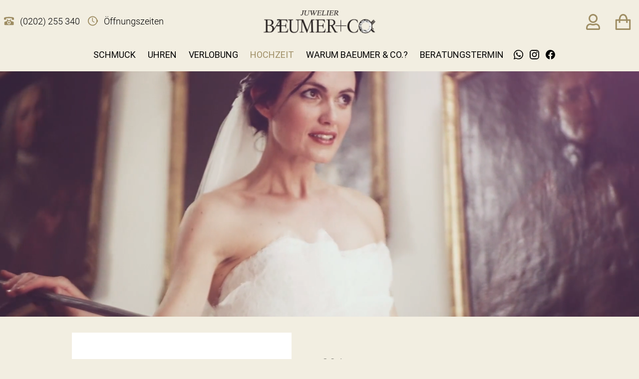

--- FILE ---
content_type: text/html
request_url: https://www.baeumer-und-co.de/produkt/meister-trauring-110-2011-150g/
body_size: 40462
content:
<!doctype html>
<html lang="de-DE">
  <head>
  <meta charset="utf-8">
  <meta http-equiv="x-ua-compatible" content="ie=edge">
  <meta name="viewport" content="width=device-width, initial-scale=1, shrink-to-fit=no minimum-scale=1">
  <meta name='robots' content='index, follow, max-image-preview:large, max-snippet:-1, max-video-preview:-1' />

	<!-- This site is optimized with the Yoast SEO plugin v20.13 - https://yoast.com/wordpress/plugins/seo/ -->
	<title>Meister Trauring &ndash; BÆUMER und Co. – Ihr Juwelier in Wuppertal</title>
	<link rel="canonical" href="https://www.baeumer-und-co.de/produkt/meister-trauring-110-2011-150g/" />
	<meta property="og:locale" content="de_DE" />
	<meta property="og:type" content="article" />
	<meta property="og:title" content="Meister Trauring &ndash; BÆUMER und Co. – Ihr Juwelier in Wuppertal" />
	<meta property="og:description" content="Trauring 585/- Gelbgold mit Brillanten  Auch in anderen Goldfarben und Legierungen erhältlich" />
	<meta property="og:url" content="https://www.baeumer-und-co.de/produkt/meister-trauring-110-2011-150g/" />
	<meta property="og:site_name" content="BÆUMER und Co. – Ihr Juwelier in Wuppertal" />
	<meta property="article:modified_time" content="2025-12-20T12:21:32+00:00" />
	<meta property="og:image" content="https://www.baeumer-und-co.de/app/uploads/2021/01/110.2011.150-GG-Pol-0035.jpg" />
	<meta property="og:image:width" content="564" />
	<meta property="og:image:height" content="564" />
	<meta property="og:image:type" content="image/jpeg" />
	<meta name="twitter:card" content="summary_large_image" />
	<meta name="twitter:label1" content="Geschätzte Lesezeit" />
	<meta name="twitter:data1" content="1 Minute" />
	<!-- / Yoast SEO plugin. -->


<link rel='dns-prefetch' href='//ratenkauf.easycredit.de' />

<link rel="stylesheet" href="/wp/wp-includes/css/dist/block-library/style.min.css?ver=6.4.3">
<link rel="stylesheet" href="/app/plugins/woocommerce/packages/woocommerce-blocks/build/wc-blocks-vendors-style.css?ver=10.4.6">
<link rel="stylesheet" href="/app/plugins/woocommerce/packages/woocommerce-blocks/build/wc-blocks-style.css?ver=10.4.6">
<style id='global-styles-inline-css' type='text/css'>
body{--wp--preset--color--black: #000000;--wp--preset--color--cyan-bluish-gray: #abb8c3;--wp--preset--color--white: #ffffff;--wp--preset--color--pale-pink: #f78da7;--wp--preset--color--vivid-red: #cf2e2e;--wp--preset--color--luminous-vivid-orange: #ff6900;--wp--preset--color--luminous-vivid-amber: #fcb900;--wp--preset--color--light-green-cyan: #7bdcb5;--wp--preset--color--vivid-green-cyan: #00d084;--wp--preset--color--pale-cyan-blue: #8ed1fc;--wp--preset--color--vivid-cyan-blue: #0693e3;--wp--preset--color--vivid-purple: #9b51e0;--wp--preset--color--primary: #007bff;--wp--preset--gradient--vivid-cyan-blue-to-vivid-purple: linear-gradient(135deg,rgba(6,147,227,1) 0%,rgb(155,81,224) 100%);--wp--preset--gradient--light-green-cyan-to-vivid-green-cyan: linear-gradient(135deg,rgb(122,220,180) 0%,rgb(0,208,130) 100%);--wp--preset--gradient--luminous-vivid-amber-to-luminous-vivid-orange: linear-gradient(135deg,rgba(252,185,0,1) 0%,rgba(255,105,0,1) 100%);--wp--preset--gradient--luminous-vivid-orange-to-vivid-red: linear-gradient(135deg,rgba(255,105,0,1) 0%,rgb(207,46,46) 100%);--wp--preset--gradient--very-light-gray-to-cyan-bluish-gray: linear-gradient(135deg,rgb(238,238,238) 0%,rgb(169,184,195) 100%);--wp--preset--gradient--cool-to-warm-spectrum: linear-gradient(135deg,rgb(74,234,220) 0%,rgb(151,120,209) 20%,rgb(207,42,186) 40%,rgb(238,44,130) 60%,rgb(251,105,98) 80%,rgb(254,248,76) 100%);--wp--preset--gradient--blush-light-purple: linear-gradient(135deg,rgb(255,206,236) 0%,rgb(152,150,240) 100%);--wp--preset--gradient--blush-bordeaux: linear-gradient(135deg,rgb(254,205,165) 0%,rgb(254,45,45) 50%,rgb(107,0,62) 100%);--wp--preset--gradient--luminous-dusk: linear-gradient(135deg,rgb(255,203,112) 0%,rgb(199,81,192) 50%,rgb(65,88,208) 100%);--wp--preset--gradient--pale-ocean: linear-gradient(135deg,rgb(255,245,203) 0%,rgb(182,227,212) 50%,rgb(51,167,181) 100%);--wp--preset--gradient--electric-grass: linear-gradient(135deg,rgb(202,248,128) 0%,rgb(113,206,126) 100%);--wp--preset--gradient--midnight: linear-gradient(135deg,rgb(2,3,129) 0%,rgb(40,116,252) 100%);--wp--preset--font-size--small: 13px;--wp--preset--font-size--medium: 20px;--wp--preset--font-size--large: 36px;--wp--preset--font-size--x-large: 42px;--wp--preset--font-size--default: 16px;--wp--preset--spacing--20: 0.44rem;--wp--preset--spacing--30: 0.67rem;--wp--preset--spacing--40: 1rem;--wp--preset--spacing--50: 1.5rem;--wp--preset--spacing--60: 2.25rem;--wp--preset--spacing--70: 3.38rem;--wp--preset--spacing--80: 5.06rem;--wp--preset--shadow--natural: 6px 6px 9px rgba(0, 0, 0, 0.2);--wp--preset--shadow--deep: 12px 12px 50px rgba(0, 0, 0, 0.4);--wp--preset--shadow--sharp: 6px 6px 0px rgba(0, 0, 0, 0.2);--wp--preset--shadow--outlined: 6px 6px 0px -3px rgba(255, 255, 255, 1), 6px 6px rgba(0, 0, 0, 1);--wp--preset--shadow--crisp: 6px 6px 0px rgba(0, 0, 0, 1);}body { margin: 0; }.wp-site-blocks > .alignleft { float: left; margin-right: 2em; }.wp-site-blocks > .alignright { float: right; margin-left: 2em; }.wp-site-blocks > .aligncenter { justify-content: center; margin-left: auto; margin-right: auto; }:where(.is-layout-flex){gap: 0.5em;}:where(.is-layout-grid){gap: 0.5em;}body .is-layout-flow > .alignleft{float: left;margin-inline-start: 0;margin-inline-end: 2em;}body .is-layout-flow > .alignright{float: right;margin-inline-start: 2em;margin-inline-end: 0;}body .is-layout-flow > .aligncenter{margin-left: auto !important;margin-right: auto !important;}body .is-layout-constrained > .alignleft{float: left;margin-inline-start: 0;margin-inline-end: 2em;}body .is-layout-constrained > .alignright{float: right;margin-inline-start: 2em;margin-inline-end: 0;}body .is-layout-constrained > .aligncenter{margin-left: auto !important;margin-right: auto !important;}body .is-layout-constrained > :where(:not(.alignleft):not(.alignright):not(.alignfull)){max-width: var(--wp--style--global--content-size);margin-left: auto !important;margin-right: auto !important;}body .is-layout-constrained > .alignwide{max-width: var(--wp--style--global--wide-size);}body .is-layout-flex{display: flex;}body .is-layout-flex{flex-wrap: wrap;align-items: center;}body .is-layout-flex > *{margin: 0;}body .is-layout-grid{display: grid;}body .is-layout-grid > *{margin: 0;}body{padding-top: 0px;padding-right: 0px;padding-bottom: 0px;padding-left: 0px;}a:where(:not(.wp-element-button)){text-decoration: underline;}.wp-element-button, .wp-block-button__link{background-color: #32373c;border-width: 0;color: #fff;font-family: inherit;font-size: inherit;line-height: inherit;padding: calc(0.667em + 2px) calc(1.333em + 2px);text-decoration: none;}.has-black-color{color: var(--wp--preset--color--black) !important;}.has-cyan-bluish-gray-color{color: var(--wp--preset--color--cyan-bluish-gray) !important;}.has-white-color{color: var(--wp--preset--color--white) !important;}.has-pale-pink-color{color: var(--wp--preset--color--pale-pink) !important;}.has-vivid-red-color{color: var(--wp--preset--color--vivid-red) !important;}.has-luminous-vivid-orange-color{color: var(--wp--preset--color--luminous-vivid-orange) !important;}.has-luminous-vivid-amber-color{color: var(--wp--preset--color--luminous-vivid-amber) !important;}.has-light-green-cyan-color{color: var(--wp--preset--color--light-green-cyan) !important;}.has-vivid-green-cyan-color{color: var(--wp--preset--color--vivid-green-cyan) !important;}.has-pale-cyan-blue-color{color: var(--wp--preset--color--pale-cyan-blue) !important;}.has-vivid-cyan-blue-color{color: var(--wp--preset--color--vivid-cyan-blue) !important;}.has-vivid-purple-color{color: var(--wp--preset--color--vivid-purple) !important;}.has-primary-color{color: var(--wp--preset--color--primary) !important;}.has-black-background-color{background-color: var(--wp--preset--color--black) !important;}.has-cyan-bluish-gray-background-color{background-color: var(--wp--preset--color--cyan-bluish-gray) !important;}.has-white-background-color{background-color: var(--wp--preset--color--white) !important;}.has-pale-pink-background-color{background-color: var(--wp--preset--color--pale-pink) !important;}.has-vivid-red-background-color{background-color: var(--wp--preset--color--vivid-red) !important;}.has-luminous-vivid-orange-background-color{background-color: var(--wp--preset--color--luminous-vivid-orange) !important;}.has-luminous-vivid-amber-background-color{background-color: var(--wp--preset--color--luminous-vivid-amber) !important;}.has-light-green-cyan-background-color{background-color: var(--wp--preset--color--light-green-cyan) !important;}.has-vivid-green-cyan-background-color{background-color: var(--wp--preset--color--vivid-green-cyan) !important;}.has-pale-cyan-blue-background-color{background-color: var(--wp--preset--color--pale-cyan-blue) !important;}.has-vivid-cyan-blue-background-color{background-color: var(--wp--preset--color--vivid-cyan-blue) !important;}.has-vivid-purple-background-color{background-color: var(--wp--preset--color--vivid-purple) !important;}.has-primary-background-color{background-color: var(--wp--preset--color--primary) !important;}.has-black-border-color{border-color: var(--wp--preset--color--black) !important;}.has-cyan-bluish-gray-border-color{border-color: var(--wp--preset--color--cyan-bluish-gray) !important;}.has-white-border-color{border-color: var(--wp--preset--color--white) !important;}.has-pale-pink-border-color{border-color: var(--wp--preset--color--pale-pink) !important;}.has-vivid-red-border-color{border-color: var(--wp--preset--color--vivid-red) !important;}.has-luminous-vivid-orange-border-color{border-color: var(--wp--preset--color--luminous-vivid-orange) !important;}.has-luminous-vivid-amber-border-color{border-color: var(--wp--preset--color--luminous-vivid-amber) !important;}.has-light-green-cyan-border-color{border-color: var(--wp--preset--color--light-green-cyan) !important;}.has-vivid-green-cyan-border-color{border-color: var(--wp--preset--color--vivid-green-cyan) !important;}.has-pale-cyan-blue-border-color{border-color: var(--wp--preset--color--pale-cyan-blue) !important;}.has-vivid-cyan-blue-border-color{border-color: var(--wp--preset--color--vivid-cyan-blue) !important;}.has-vivid-purple-border-color{border-color: var(--wp--preset--color--vivid-purple) !important;}.has-primary-border-color{border-color: var(--wp--preset--color--primary) !important;}.has-vivid-cyan-blue-to-vivid-purple-gradient-background{background: var(--wp--preset--gradient--vivid-cyan-blue-to-vivid-purple) !important;}.has-light-green-cyan-to-vivid-green-cyan-gradient-background{background: var(--wp--preset--gradient--light-green-cyan-to-vivid-green-cyan) !important;}.has-luminous-vivid-amber-to-luminous-vivid-orange-gradient-background{background: var(--wp--preset--gradient--luminous-vivid-amber-to-luminous-vivid-orange) !important;}.has-luminous-vivid-orange-to-vivid-red-gradient-background{background: var(--wp--preset--gradient--luminous-vivid-orange-to-vivid-red) !important;}.has-very-light-gray-to-cyan-bluish-gray-gradient-background{background: var(--wp--preset--gradient--very-light-gray-to-cyan-bluish-gray) !important;}.has-cool-to-warm-spectrum-gradient-background{background: var(--wp--preset--gradient--cool-to-warm-spectrum) !important;}.has-blush-light-purple-gradient-background{background: var(--wp--preset--gradient--blush-light-purple) !important;}.has-blush-bordeaux-gradient-background{background: var(--wp--preset--gradient--blush-bordeaux) !important;}.has-luminous-dusk-gradient-background{background: var(--wp--preset--gradient--luminous-dusk) !important;}.has-pale-ocean-gradient-background{background: var(--wp--preset--gradient--pale-ocean) !important;}.has-electric-grass-gradient-background{background: var(--wp--preset--gradient--electric-grass) !important;}.has-midnight-gradient-background{background: var(--wp--preset--gradient--midnight) !important;}.has-small-font-size{font-size: var(--wp--preset--font-size--small) !important;}.has-medium-font-size{font-size: var(--wp--preset--font-size--medium) !important;}.has-large-font-size{font-size: var(--wp--preset--font-size--large) !important;}.has-x-large-font-size{font-size: var(--wp--preset--font-size--x-large) !important;}.has-default-font-size{font-size: var(--wp--preset--font-size--default) !important;}
.wp-block-navigation a:where(:not(.wp-element-button)){color: inherit;}
:where(.wp-block-post-template.is-layout-flex){gap: 1.25em;}:where(.wp-block-post-template.is-layout-grid){gap: 1.25em;}
:where(.wp-block-columns.is-layout-flex){gap: 2em;}:where(.wp-block-columns.is-layout-grid){gap: 2em;}
.wp-block-pullquote{font-size: 1.5em;line-height: 1.6;}
</style>
<style id='woocommerce-inline-inline-css' type='text/css'>
.woocommerce form .form-row .required { visibility: visible; }
</style>
<link rel="stylesheet" href="/app/plugins/woo-paypalplus/public/css/front.min.css?ver=1591608678" media="screen">
<link rel="stylesheet" href="/app/mu-plugins/dm-basics/public/assets/css/public.css?ver=1.0.0">
<link rel="stylesheet" href="/app/plugins/wc-easycredit/assets/css/easycredit.min.css?ver=6.4.3">
<link rel="stylesheet" href="/app/cache/borlabs-cookie/borlabs-cookie_1_de.css?ver=2.2.66-174">
<link rel="stylesheet" href="/app/themes/baeumer/dist/public/css/app.css?ver=6.4.3">
<link rel="stylesheet" href="/wp/wp-includes/css/dashicons.min.css?ver=6.4.3">
<link rel="stylesheet" href="/app/mu-plugins/acf-pro/assets/build/css/acf-global.css?ver=6.2.1">
<link rel="stylesheet" href="/app/mu-plugins/acf-pro/assets/build/css/acf-input.css?ver=6.2.1">
<link rel="stylesheet" href="/app/mu-plugins/acf-pro/assets/build/css/pro/acf-pro-input.css?ver=6.2.1">
<link rel="stylesheet" href="/app/plugins/woocommerce/assets/css/select2.css?ver=7.9.0">
<link rel="stylesheet" href="/app/mu-plugins/acf-pro/assets/inc/datepicker/jquery-ui.min.css?ver=1.11.4">
<link rel="stylesheet" href="/app/mu-plugins/acf-pro/assets/inc/timepicker/jquery-ui-timepicker-addon.min.css?ver=1.6.1">
<link rel="stylesheet" href="/wp/wp-admin/css/color-picker.min.css?ver=6.4.3">
<link rel="stylesheet" href="/app/plugins/advanced-forms-pro/assets/dist/css/form.css?ver=6.4.3">
<script type="text/javascript" src="/app/themes/baeumer/dist/public/js/manifest.js?ver=6.4.3" id="manifest-js"></script>
<script type="text/javascript" src="/app/themes/baeumer/dist/public/js/vendor.js?ver=6.4.3" id="vendor-js"></script>
<script type="text/javascript" src="/app/themes/baeumer/dist/public/js/jquery.js?ver=6.4.3" id="jquery-js"></script>
<script type="module" src="https://ratenkauf.easycredit.de/api/resource/webcomponents/v3/easycredit-components/easycredit-components.esm.js"></script><script nomodule src="https://ratenkauf.easycredit.de/api/resource/webcomponents/v3/easycredit-components/easycredit-components.js"></script><script type="text/javascript" src="/app/plugins/wc-easycredit/assets/js/easycredit.min.js?ver=2.1" id="wc_ratenkaufbyeasycredit_js-js"></script>
<script type="text/javascript" id="borlabs-cookie-prioritize-js-extra">
/* <![CDATA[ */
var borlabsCookiePrioritized = {"domain":"www.baeumer-und-co.de","path":"\/","version":"1","bots":"1","optInJS":{"statistics":{"matomo":"[base64]","google-ads":"[base64]"}}};
/* ]]> */
</script>
<script type="text/javascript" src="/app/plugins/borlabs-cookie/assets/javascript/borlabs-cookie-prioritize.min.js?ver=2.2.66" id="borlabs-cookie-prioritize-js"></script>
<script type="text/javascript" src="/wp/wp-includes/js/jquery/ui/core.min.js?ver=1.13.2" id="jquery-ui-core-js"></script>
<script type="text/javascript" src="/wp/wp-includes/js/jquery/ui/mouse.min.js?ver=1.13.2" id="jquery-ui-mouse-js"></script>
<script type="text/javascript" src="/wp/wp-includes/js/jquery/ui/sortable.min.js?ver=1.13.2" id="jquery-ui-sortable-js"></script>
<script type="text/javascript" src="/wp/wp-includes/js/jquery/ui/resizable.min.js?ver=1.13.2" id="jquery-ui-resizable-js"></script>
<script type="text/javascript" id="acf-js-extra">
/* <![CDATA[ */
var acfL10n = {"Are you sure?":"Bist du sicher?","Yes":"Ja","No":"Nein","Remove":"Entfernen","Cancel":"Abbrechen","The changes you made will be lost if you navigate away from this page":"Deine \u00c4nderungen werden verlorengehen, wenn du diese Seite verl\u00e4sst","Validation successful":"Die \u00dcberpr\u00fcfung war erfolgreich","Validation failed":"Die \u00dcberpr\u00fcfung ist fehlgeschlagen","1 field requires attention":"1 Feld erfordert Aufmerksamkeit","%d fields require attention":"%d Felder erfordern Aufmerksamkeit","Edit field group":"Feldgruppe bearbeiten","Select Image":"Bild ausw\u00e4hlen","Edit Image":"Bild bearbeiten","Update Image":"Bild aktualisieren","All images":"Alle Bilder","Select File":"Datei ausw\u00e4hlen","Edit File":"Datei bearbeiten","Update File":"Datei aktualisieren","Maximum values reached ( {max} values )":"Die maximal m\u00f6glichen Werte wurden erreicht ({max} Werte)","Loading":"Wird geladen","No matches found":"Es wurde keine \u00dcbereinstimmung gefunden","Sorry, this browser does not support geolocation":"Dieser Browser unterst\u00fctzt leider keine Standortbestimmung","Maximum rows reached ({max} rows)":"H\u00f6chstzahl der Eintr\u00e4ge hat ({max} Reihen) erreicht","layout":"Layout","layouts":"Eintr\u00e4ge","Fields":"Felder","This field requires at least {min} {label} {identifier}":"Dieses Feld erfordert mindestens {min} {label} {identifier}","This field has a limit of {max} {label} {identifier}":"Dieses Feld erlaubt h\u00f6chstens {max} {label} {identifier}","{available} {label} {identifier} available (max {max})":"{available} {label} {identifier} m\u00f6glich (max {max})","{required} {label} {identifier} required (min {min})":"{required} {label} {identifier} erforderlich (min {min})","Flexible Content requires at least 1 layout":"Flexibler Inhalt ben\u00f6tigt mindestens ein Layout","Add Image to Gallery":"Bild zur Galerie hinzuf\u00fcgen","Maximum selection reached":"Maximale Auswahl erreicht","Select.verb":"Ausw\u00e4hlen","Edit.verb":"Bearbeiten","Update.verb":"Aktualisieren","Uploaded to this post":"Zu diesem Beitrag hochgeladen","Expand Details":"Details einblenden","Collapse Details":"Details ausblenden","Restricted":"Eingeschr\u00e4nkt"};
/* ]]> */
</script>
<script type="text/javascript" src="/app/mu-plugins/acf-pro/assets/build/js/acf.min.js?ver=6.2.1" id="acf-js"></script>
<script type="text/javascript" id="acf-input-js-extra">
/* <![CDATA[ */
var acfL10n = {"Are you sure?":"Bist du sicher?","Yes":"Ja","No":"Nein","Remove":"Entfernen","Cancel":"Abbrechen","The changes you made will be lost if you navigate away from this page":"Deine \u00c4nderungen werden verlorengehen, wenn du diese Seite verl\u00e4sst","Validation successful":"Die \u00dcberpr\u00fcfung war erfolgreich","Validation failed":"Die \u00dcberpr\u00fcfung ist fehlgeschlagen","1 field requires attention":"1 Feld erfordert Aufmerksamkeit","%d fields require attention":"%d Felder erfordern Aufmerksamkeit","Edit field group":"Feldgruppe bearbeiten","Select Image":"Bild ausw\u00e4hlen","Edit Image":"Bild bearbeiten","Update Image":"Bild aktualisieren","All images":"Alle Bilder","Select File":"Datei ausw\u00e4hlen","Edit File":"Datei bearbeiten","Update File":"Datei aktualisieren","Maximum values reached ( {max} values )":"Die maximal m\u00f6glichen Werte wurden erreicht ({max} Werte)","Loading":"Wird geladen","No matches found":"Es wurde keine \u00dcbereinstimmung gefunden","Sorry, this browser does not support geolocation":"Dieser Browser unterst\u00fctzt leider keine Standortbestimmung","Minimum rows not reached ({min} rows)":"Minimum rows not reached ({min} rows)","Maximum rows reached ({max} rows)":"H\u00f6chstzahl der Eintr\u00e4ge hat ({max} Reihen) erreicht","Error loading page":"Error loading page","Order will be assigned upon save":"Order will be assigned upon save","layout":"Layout","layouts":"Eintr\u00e4ge","Fields":"Felder","This field requires at least {min} {label} {identifier}":"Dieses Feld erfordert mindestens {min} {label} {identifier}","This field has a limit of {max} {label} {identifier}":"Dieses Feld erlaubt h\u00f6chstens {max} {label} {identifier}","{available} {label} {identifier} available (max {max})":"{available} {label} {identifier} m\u00f6glich (max {max})","{required} {label} {identifier} required (min {min})":"{required} {label} {identifier} erforderlich (min {min})","Flexible Content requires at least 1 layout":"Flexibler Inhalt ben\u00f6tigt mindestens ein Layout","Add Image to Gallery":"Bild zur Galerie hinzuf\u00fcgen","Maximum selection reached":"Maximale Auswahl erreicht","Select.verb":"Ausw\u00e4hlen","Edit.verb":"Bearbeiten","Update.verb":"Aktualisieren","Uploaded to this post":"Zu diesem Beitrag hochgeladen","Expand Details":"Details einblenden","Collapse Details":"Details ausblenden","Restricted":"Eingeschr\u00e4nkt"};
var acfL10n = {"Are you sure?":"Bist du sicher?","Yes":"Ja","No":"Nein","Remove":"Entfernen","Cancel":"Abbrechen","The changes you made will be lost if you navigate away from this page":"Deine \u00c4nderungen werden verlorengehen, wenn du diese Seite verl\u00e4sst","Validation successful":"Die \u00dcberpr\u00fcfung war erfolgreich","Validation failed":"Die \u00dcberpr\u00fcfung ist fehlgeschlagen","1 field requires attention":"1 Feld erfordert Aufmerksamkeit","%d fields require attention":"%d Felder erfordern Aufmerksamkeit","Edit field group":"Feldgruppe bearbeiten","Select Image":"Bild ausw\u00e4hlen","Edit Image":"Bild bearbeiten","Update Image":"Bild aktualisieren","All images":"Alle Bilder","Select File":"Datei ausw\u00e4hlen","Edit File":"Datei bearbeiten","Update File":"Datei aktualisieren","Maximum values reached ( {max} values )":"Die maximal m\u00f6glichen Werte wurden erreicht ({max} Werte)","Loading":"Wird geladen","No matches found":"Es wurde keine \u00dcbereinstimmung gefunden","Sorry, this browser does not support geolocation":"Dieser Browser unterst\u00fctzt leider keine Standortbestimmung","Minimum rows not reached ({min} rows)":"Minimum rows not reached ({min} rows)","Maximum rows reached ({max} rows)":"H\u00f6chstzahl der Eintr\u00e4ge hat ({max} Reihen) erreicht","Error loading page":"Error loading page","Order will be assigned upon save":"Order will be assigned upon save","layout":"Layout","layouts":"Eintr\u00e4ge","Fields":"Felder","This field requires at least {min} {label} {identifier}":"Dieses Feld erfordert mindestens {min} {label} {identifier}","This field has a limit of {max} {label} {identifier}":"Dieses Feld erlaubt h\u00f6chstens {max} {label} {identifier}","{available} {label} {identifier} available (max {max})":"{available} {label} {identifier} m\u00f6glich (max {max})","{required} {label} {identifier} required (min {min})":"{required} {label} {identifier} erforderlich (min {min})","Flexible Content requires at least 1 layout":"Flexibler Inhalt ben\u00f6tigt mindestens ein Layout","Add Image to Gallery":"Bild zur Galerie hinzuf\u00fcgen","Maximum selection reached":"Maximale Auswahl erreicht","Select.verb":"Ausw\u00e4hlen","Edit.verb":"Bearbeiten","Update.verb":"Aktualisieren","Uploaded to this post":"Zu diesem Beitrag hochgeladen","Expand Details":"Details einblenden","Collapse Details":"Details ausblenden","Restricted":"Eingeschr\u00e4nkt"};
/* ]]> */
</script>
<script type="text/javascript" src="/app/mu-plugins/acf-pro/assets/build/js/acf-input.min.js?ver=6.2.1" id="acf-input-js"></script>
<script type="text/javascript" src="/app/plugins/advanced-forms-pro/assets/dist/js/multi-form-validation-hotfix.js?ver=6.4.3" id="af-multi-form-validation-hotfix-js"></script>
<script type="text/javascript" src="/app/mu-plugins/acf-pro/assets/build/js/pro/acf-pro-input.min.js?ver=6.2.1" id="acf-pro-input-js"></script>
<script type="text/javascript" src="/app/mu-plugins/acf-pro/assets/build/js/pro/acf-pro-ui-options-page.min.js?ver=6.2.1" id="acf-pro-ui-options-page-js"></script>
<script type="text/javascript" src="/app/mu-plugins/dm-basics/public/assets/js/public.js?ver=1.0.0" id="dm-basics-plugin-script-js"></script>
<script type="text/javascript" src="/wp/wp-includes/js/jquery/ui/datepicker.min.js?ver=1.13.2" id="jquery-ui-datepicker-js"></script>
<script type="text/javascript" src="/app/mu-plugins/acf-pro/assets/inc/timepicker/jquery-ui-timepicker-addon.min.js?ver=1.6.1" id="acf-timepicker-js"></script>
<script type="text/javascript" src="/wp/wp-includes/js/jquery/ui/draggable.min.js?ver=1.13.2" id="jquery-ui-draggable-js"></script>
<script type="text/javascript" src="/wp/wp-includes/js/jquery/ui/slider.min.js?ver=1.13.2" id="jquery-ui-slider-js"></script>
<script type="text/javascript" src="/wp/wp-includes/js/jquery/jquery.ui.touch-punch.js?ver=0.2.2" id="jquery-touch-punch-js"></script>
<script type="text/javascript" src="/wp/wp-admin/js/iris.min.js?ver=1.0.7" id="iris-js"></script>
<script type="text/javascript" src="/wp/wp-includes/js/dist/vendor/wp-polyfill-inert.min.js?ver=3.1.2" id="wp-polyfill-inert-js"></script>
<script type="text/javascript" src="/wp/wp-includes/js/dist/vendor/regenerator-runtime.min.js?ver=0.14.0" id="regenerator-runtime-js"></script>
<script type="text/javascript" src="/wp/wp-includes/js/dist/vendor/wp-polyfill.min.js?ver=3.15.0" id="wp-polyfill-js"></script>
<script type="text/javascript" src="/wp/wp-includes/js/dist/hooks.min.js?ver=c6aec9a8d4e5a5d543a1" id="wp-hooks-js"></script>
<script type="text/javascript" src="/wp/wp-includes/js/dist/i18n.min.js?ver=7701b0c3857f914212ef" id="wp-i18n-js"></script>
<script type="text/javascript" id="wp-i18n-js-after">
/* <![CDATA[ */
wp.i18n.setLocaleData( { "text direction\u0004ltr": [ "ltr" ] } );
/* ]]> */
</script>
<script type="text/javascript" id="wp-color-picker-js-translations">
/* <![CDATA[ */
( function( domain, translations ) {
	var localeData = translations.locale_data[ domain ] || translations.locale_data.messages;
	localeData[""].domain = domain;
	wp.i18n.setLocaleData( localeData, domain );
} )( "default", {"translation-revision-date":"2024-01-30 16:22:31+0000","generator":"GlotPress\/4.0.0-beta.3","domain":"messages","locale_data":{"messages":{"":{"domain":"messages","plural-forms":"nplurals=2; plural=n != 1;","lang":"de"},"Clear color":["Farbe l\u00f6schen"],"Select default color":["Standardfarbe ausw\u00e4hlen"],"Color value":["Farbwert"],"Select Color":["Farbe ausw\u00e4hlen"],"Clear":["Leeren"],"Default":["Standard"]}},"comment":{"reference":"wp-admin\/js\/color-picker.js"}} );
/* ]]> */
</script>
<script type="text/javascript" src="/wp/wp-admin/js/color-picker.min.js?ver=6.4.3" id="wp-color-picker-js"></script>
<script type="text/javascript" src="/app/mu-plugins/acf-pro/assets/inc/color-picker-alpha/wp-color-picker-alpha.js?ver=3.0.0" id="acf-color-picker-alpha-js"></script>
	<noscript><style>.woocommerce-product-gallery{ opacity: 1 !important; }</style></noscript>
	<script>
if('0' === '1') {
    window.dataLayer = window.dataLayer || [];
    function gtag(){dataLayer.push(arguments);}
    gtag('consent', 'default', {
       'ad_storage': 'denied',
       'analytics_storage': 'denied'
    });
    gtag("js", new Date());

    gtag("config", "AW-952346273");

    (function (w, d, s, i) {
    var f = d.getElementsByTagName(s)[0],
        j = d.createElement(s);
    j.async = true;
    j.src =
        "https://www.googletagmanager.com/gtag/js?id=" + i;
    f.parentNode.insertBefore(j, f);
    })(window, document, "script", "AW-952346273");
}
</script><div class="wc-facebook-pixel-event-placeholder"></div>			<script data-borlabs-script-blocker-id='facebook'  type="text/template">
				!function(f,b,e,v,n,t,s){if(f.fbq)return;n=f.fbq=function(){n.callMethod?
					n.callMethod.apply(n,arguments):n.queue.push(arguments)};if(!f._fbq)f._fbq=n;
					n.push=n;n.loaded=!0;n.version='2.0';n.queue=[];t=b.createElement(e);t.async=!0;
					t.src=v;s=b.getElementsByTagName(e)[0];s.parentNode.insertBefore(t,s)}(window,
					document,'script','https://connect.facebook.net/en_US/fbevents.js');
			</script>
			<!-- WooCommerce Facebook Integration Begin -->
			<script data-borlabs-script-blocker-id='facebook'  type="text/template">

				fbq('init', '216312826835011', {}, {
    "agent": "woocommerce-7.9.0-3.1.1"
});

				fbq( 'track', 'PageView', {
    "source": "woocommerce",
    "version": "7.9.0",
    "pluginVersion": "3.1.1"
} );

				document.addEventListener( 'DOMContentLoaded', function() {
					jQuery && jQuery( function( $ ) {
						// Insert placeholder for events injected when a product is added to the cart through AJAX.
						$( document.body ).append( '<div class=\"wc-facebook-pixel-event-placeholder\"></div>' );
					} );
				}, false );

			</script>
			<!-- WooCommerce Facebook Integration End -->
			<meta name="easycredit-widget-selector" content=".product-easycredit-container"><meta name="easycredit-widget-price" content="2350"><meta name="easycredit-api-key" content="1.de.7106.2"><link rel="icon" href="/app/uploads/2020/11/cropped-scrolldown-1-100x100.png" sizes="32x32" />
<link rel="icon" href="/app/uploads/2020/11/cropped-scrolldown-1-256x256.png" sizes="192x192" />
<link rel="apple-touch-icon" href="/app/uploads/2020/11/cropped-scrolldown-1-256x256.png" />
<meta name="msapplication-TileImage" content="/app/uploads/2020/11/cropped-scrolldown-1-512x512.png" />
</head>
  <body class="product-template-default single single-product postid-5675 wp-embed-responsive theme-baeumer/resources woocommerce woocommerce-page woocommerce-no-js meister-trauring-110-2011-150g" ontouchstart="">
        <header class="page-header static-header z-50 pt-1 lg:pt-2 relative">
  <div class="header-container py-3 lg:pb-0 mx-auto px-2">
    <div class="header-top flex lg:flex-col lg:mb-6">
      <div class="mini-cart-mobile block lg:hidden">
        <div class="mini-cart absolute z-50 bg-white flex flex-col p-6 shadow-lg right-0 hidden">
  
  <p class="woocommerce-mini-cart__empty-message">Es befinden sich keine Produkte im Warenkorb.</p>


</div>
      </div>
      <div class="flex w-full justify-between">
        <div class="left-of-logo w-1/3 items-center hidden lg:flex">
          <div class="phone-container self-center hidden lg:block">
            <a href="tel:(0202) 255 340">
            <p class="inline-flex items-center">
              <i class="lg:mr-3 xl:mr-5 fill-current text-beige-dark lg:w-5 lg:h-5 xl:w-7 xl:h-7">
                <svg class="w-full h-full" xmlns="http://www.w3.org/2000/svg" viewBox="0 0 31.49 25.71">
                  <path
                    d="M31.49 3.88c0-1.11-2.14-2.55-4.79-3A66.88 66.88 0 004.83.9C2.19 1.33 0 2.77 0 3.88v.09a1 1 0 000 .35V8a1 1 0 001 1h4.82a1 1 0 001-1V4.65a67.13 67.13 0 0117.91 0v3.6a1 1 0 001 1h4.87a1 1 0 001-1V4.38a.92.92 0 000-.28.54.54 0 00-.11-.22zM29 15.27l-5.33-1.78a11.93 11.93 0 00-1.54-.38v-5.9h-2.24v3.46h-8.24V7.21H9.4v5.94a13 13 0 00-1.4.34l-5.16 1.77A2.92 2.92 0 001 17.82v6a1.94 1.94 0 001.94 1.93h26a1.93 1.93 0 001.94-1.93v-6A2.89 2.89 0 0029 15.27zm-13.37 8.28a5.25 5.25 0 115.25-5.25 5.24 5.24 0 01-5.24 5.26zm0-8.06a2.81 2.81 0 102.81 2.81 2.81 2.81 0 00-2.81-2.81z"/>
                </svg>
                </i> <span class="self-center font-sans font-light lg:text-sm xl:text-m">(0202) 255 340</span>
              </p>
              </a>
          </div>
                    <div class="opening-hours-container self-center hidden lg:block lg:ml-4 xl:ml-12 relative">
            <p class="inline-flex items-center cursor-pointer">
              <i class="lg:mr-3 xl:mr-5 fill-current text-beige-dark lg:w-5 lg:h-5 xl:w-7 xl:h-7">
                <svg class="w-full h-full xmlns="http://www.w3.org/2000/svg" viewBox="0 0 34.52 32.92"><path d="M22.62,19.68,17.1,16.37V6.65a1.25,1.25,0,0,0-2.5,0V17.08h0a1.07,1.07,0,0,0,.09.43l0,.09A1.21,1.21,0,0,0,15,18l0,0a1.28,1.28,0,0,0,.22.17l6.13,3.68a1.25,1.25,0,0,0,1.89-1.07A1.27,1.27,0,0,0,22.62,19.68Z"/><path d="M33,12.51h-.6a16.46,16.46,0,1,0,0,7.91H33a1.5,1.5,0,0,0,1.5-1.5V14A1.5,1.5,0,0,0,33,12.51ZM16.46,29.92A13.46,13.46,0,1,1,29.92,16.46,13.47,13.47,0,0,1,16.46,29.92Z"/></svg>
                </i> <span class="self-center font-sans font-light lg:text-sm xl:text-m"> Öffnungszeiten</span>
              </p>

              <div class="opening-hours-flyout hidden flex-col absolute bg-white z-50 p-4 shadow-lg text-m">
              <div class="standard-open-times mb-8">
                                  <div class="flex justify-end lg:justify-start">
                    <p class="w-3/5 lg:1/2 font-light">Montags-Freitags</p>
                    <p class="w-2/5 lg:1/2">10:00 -18:00 Uhr</p>
                  </div>
                                  <div class="flex justify-end lg:justify-start">
                    <p class="w-3/5 lg:1/2 font-light">Samstags</p>
                    <p class="w-2/5 lg:1/2">10:00 -16:00 Uhr</p>
                  </div>
                              </div>
                              <div class="special-open-times">
                                      <div class="flex justify-end lg:justify-start">
                      <p class="w-3/5 lg:1/2 font-light">Adventssamstage</p>
                      <p class="w-2/5 lg:1/2">10:00-18:00 Uhr</p>
                    </div>
                                      <div class="flex justify-end lg:justify-start">
                      <p class="w-3/5 lg:1/2 font-light">Verkaufsoffene Sonntage</p>
                      <p class="w-2/5 lg:1/2">Geschlossen</p>
                    </div>
                                  </div>
                        </div>
          </div>
                  </div>
        <div class="logo-container w-1/2 lg:w-1/3 flex justify-start lg:justify-center items-center">
          <a class="brand" href="https://www.baeumer-und-co.de/">
            <img width="500" height="103" src="/app/uploads/2020/10/baeumer_logo.png" class="w-auto sm:w-56" alt="" decoding="async" loading="lazy" />
          </a>
        </div>
        <div class="icon-bar w-1/2 lg:w-1/3 self-center flex justify-end items-center">
          
          <a class="user-icon mr-5 hidden lg:block fill-current text-beige-dark w-8 h-8" href="https://www.baeumer-und-co.de/mein-konto/orders/" title="My Account">
            <svg class="w-full h-full" xmlns="http://www.w3.org/2000/svg" viewBox="0 0 27.89 31.87">
              <path
                d="M19.52 18.92c-1.79 0-2.64 1-5.58 1s-3.78-1-5.57-1A8.38 8.38 0 000 27.29v1.59a3 3 0 003 3h21.9a3 3 0 003-3v-1.59a8.38 8.38 0 00-8.38-8.37zm5.38 10H3v-1.63a5.39 5.39 0 015.38-5.38c.91 0 2.38 1 5.58 1s4.66-1 5.57-1a5.39 5.39 0 015.38 5.38zm-11-10.95A9 9 0 105 9a9 9 0 008.94 8.93zM13.94 3A6 6 0 118 9a6 6 0 016-6z"/>
            </svg>
          </a>
          <a class="bag-icon mr-5 lg:mr-0 fill-current text-beige-dark w-12 h-12 cursor-pointer p-2" >
            <svg class="w-full h-full" xmlns="http://www.w3.org/2000/svg" viewBox="0 0 30 31.44">
              <path
                d="M28.5 10.44h-4.59c-.36-2.85-1.21-5.93-3.07-8A7.23 7.23 0 0015.23 0a7.12 7.12 0 00-5.57 2.46c-1.8 2.06-2.58 5.13-2.88 8H1.5A1.5 1.5 0 000 11.94v18a1.5 1.5 0 001.5 1.5h27a1.5 1.5 0 001.5-1.5v-18a1.5 1.5 0 00-1.5-1.5zm-16.58-6A4.15 4.15 0 0115.23 3a4.31 4.31 0 013.38 1.46 11.6 11.6 0 012.27 6H9.8c.27-2.33.88-4.61 2.12-6.02zm15.08 24H3v-15h3.61a34.84 34.84 0 00.22 4.3l3-.39a31.68 31.68 0 01-.2-3.91h11.52a30.16 30.16 0 01-.1 4l3 .31a34.29 34.29 0 00.12-4.26H27z"/>
            </svg>
          </a>
          <div class="open-menu-icon cursor-pointer lg:hidden fill-current text-beige-dark w-8 h-8 mr-4">
            <svg class="w-full h-full" xmlns="http://www.w3.org/2000/svg" viewBox="0 0 24.7 17.32">
              <path
                d="M1.28 2.55h19.89a1.28 1.28 0 100-2.55H1.28a1.28 1.28 0 100 2.55zM1.28 9.94h14.6a1.28 1.28 0 000-2.56H1.28a1.28 1.28 0 000 2.56zM23.43 14.77H1.28a1.28 1.28 0 100 2.55h22.15a1.28 1.28 0 000-2.55z"/>
            </svg>
          </div>
          <div class="close-menu-icon cursor-pointer hidden fill-current text-beige-dark w-8 h-8 mr-4">
            <svg class="w-full h-full" xmlns="http://www.w3.org/2000/svg" viewBox="0 0 18.39 18.39">
              <path
                d="M17.15 18.39a1.24 1.24 0 01-.88-.36L9.2 11l-7.08 7a1.26 1.26 0 01-1.76 0 1.26 1.26 0 01-.36-.85 1.24 1.24 0 01.36-.88L7.44 9.2.36 2.12A1.24 1.24 0 010 1.24 1.26 1.26 0 01.36.36a1.26 1.26 0 011.76 0L9.2 7.44 16.27.36a1.26 1.26 0 011.73 0 1.26 1.26 0 01.36.88 1.24 1.24 0 01-.36.88L11 9.2l7 7.07a1.24 1.24 0 01.36.88A1.26 1.26 0 0118 18a1.24 1.24 0 01-.85.39z"/>
            </svg>
          </div>
        </div>
      </div>
    </div>
    <div class="header-bottom w-full hidden lg:flex relative">
      <div class="mini-cart-desktop hidden lg:block">
        <div class="mini-cart absolute z-50 bg-white flex flex-col p-6 shadow-lg right-0 hidden">
  
  <p class="woocommerce-mini-cart__empty-message">Es befinden sich keine Produkte im Warenkorb.</p>


</div>
      </div>
      <div class="bottom-logo-container lg:w-2/12 xl:w-1/6 self-center hidden pb-3">
        <a class="brand" href="https://www.baeumer-und-co.de/">
          <img width="500" height="103" src="/app/uploads/2020/10/baeumer_logo.png" class="w-auto lg:w-56" alt="" decoding="async" loading="lazy" />
        </a>
      </div>
              <nav class="nav-primary lg:w-full flex justify-center z-40">
          <ul id="menu-primary-menu" class="nav flex justify-center leading-loose items-end pb-6"><li class="lg:px-3 xl:px-5 uppercase lg:text-sm xl:text-m lg:pt-2 xl:pt-1 menu-item menu-item-has-children menu-schmuck"><a rel="schmuck" href="/kategorie/schmuck/">Schmuck</a>
<ul class="sub-menu">
	<li class="lg:px-3 xl:px-5 uppercase lg:text-sm xl:text-m lg:pt-2 xl:pt-1 menu-item menu-item-has-children menu-unser-schmuck"><a href="/kategorie/schmuck/unser-schmuck/">Unser Schmuck</a>
	<ul class="sub-menu">
		<li class="lg:px-3 xl:px-5 uppercase lg:text-sm xl:text-m lg:pt-2 xl:pt-1 menu-item menu-diamantringe"><a href="/kategorie/schmuck/unser-schmuck/diamantringe/">Diamantringe</a></li>
		<li class="lg:px-3 xl:px-5 uppercase lg:text-sm xl:text-m lg:pt-2 xl:pt-1 menu-item menu-schmuckringe"><a href="/kategorie/schmuck/unser-schmuck/schmuckringe/">Schmuckringe</a></li>
		<li class="lg:px-3 xl:px-5 uppercase lg:text-sm xl:text-m lg:pt-2 xl:pt-1 menu-item menu-halsschmuck"><a href="/kategorie/schmuck/unser-schmuck/halsschmuck/">Halsschmuck</a></li>
		<li class="lg:px-3 xl:px-5 uppercase lg:text-sm xl:text-m lg:pt-2 xl:pt-1 menu-item menu-armschmuck"><a href="/kategorie/schmuck/unser-schmuck/armschmuck/">Armschmuck</a></li>
		<li class="lg:px-3 xl:px-5 uppercase lg:text-sm xl:text-m lg:pt-2 xl:pt-1 menu-item menu-ohrschmuck"><a href="/kategorie/schmuck/unser-schmuck/ohrschmuck/">Ohrschmuck</a></li>
		<li class="lg:px-3 xl:px-5 uppercase lg:text-sm xl:text-m lg:pt-2 xl:pt-1 menu-item menu-broschen"><a href="/kategorie/schmuck/unser-schmuck/broschen/">Broschen</a></li>
	</ul>
</li>
	<li class="no-link lg:px-3 xl:px-5 uppercase lg:text-sm xl:text-m lg:pt-2 xl:pt-1 menu-item menu-item-has-children menu-unsere-marken"><a href="/kategorie/schmuck/unsere-marken/">Unsere Marken</a>
	<ul class="sub-menu">
		<li class="lg:px-3 xl:px-5 uppercase lg:text-sm xl:text-m lg:pt-2 xl:pt-1 menu-item menu-fope"><a href="/kategorie/schmuck/unsere-marken/fope/">Fope</a></li>
		<li class="lg:px-3 xl:px-5 uppercase lg:text-sm xl:text-m lg:pt-2 xl:pt-1 menu-item menu-tamara-comolli"><a href="/kategorie/schmuck/unsere-marken/tamara-comolli/">Tamara Comolli</a></li>
		<li class="lg:px-3 xl:px-5 uppercase lg:text-sm xl:text-m lg:pt-2 xl:pt-1 menu-item menu-vhernier"><a href="/kategorie/schmuck/unsere-marken/vhernier/">Vhernier</a></li>
		<li class="lg:px-3 xl:px-5 uppercase lg:text-sm xl:text-m lg:pt-2 xl:pt-1 menu-item menu-niessing"><a href="/kategorie/schmuck/unsere-marken/niessing/">Niessing</a></li>
		<li class="lg:px-3 xl:px-5 uppercase lg:text-sm xl:text-m lg:pt-2 xl:pt-1 menu-item menu-schaffrath"><a href="/kategorie/schmuck/unsere-marken/schaffrath/">Schaffrath</a></li>
		<li class="lg:px-3 xl:px-5 uppercase lg:text-sm xl:text-m lg:pt-2 xl:pt-1 menu-item menu-schmuckwerk"><a href="/kategorie/schmuck/unsere-marken/schmuckwerk/">Schmuckwerk</a></li>
		<li class="lg:px-3 xl:px-5 uppercase lg:text-sm xl:text-m lg:pt-2 xl:pt-1 menu-item menu-marco-bicego"><a href="/kategorie/schmuck/unsere-marken/marco-bicego/">Marco Bicego</a></li>
		<li class="lg:px-3 xl:px-5 uppercase lg:text-sm xl:text-m lg:pt-2 xl:pt-1 menu-item menu-ddc-jahresring"><a href="/kategorie/schmuck/unsere-marken/ddc-jahresring/">DDC Jahresring</a></li>
		<li class="lg:px-3 xl:px-5 uppercase lg:text-sm xl:text-m lg:pt-2 xl:pt-1 menu-item menu-gellner"><a href="/kategorie/schmuck/unsere-marken/gellner/">Gellner</a></li>
		<li class="lg:px-3 xl:px-5 uppercase lg:text-sm xl:text-m lg:pt-2 xl:pt-1 menu-item menu-meister"><a href="/kategorie/schmuck/unsere-marken/meister/">Meister</a></li>
	</ul>
</li>
	<li class="no-show lg:px-3 xl:px-5 uppercase lg:text-sm xl:text-m lg:pt-2 xl:pt-1 menu-item menu-item-has-children menu-unsere-marken"><a href="/kategorie/schmuck/unsere-marken/">Unsere Marken</a>
	<ul class="sub-menu">
		<li class="lg:px-3 xl:px-5 uppercase lg:text-sm xl:text-m lg:pt-2 xl:pt-1 menu-item menu-henrich-denzel"><a href="/kategorie/schmuck/unsere-marken/henrich-denzel/">Henrich &amp; Denzel</a></li>
		<li class="lg:px-3 xl:px-5 uppercase lg:text-sm xl:text-m lg:pt-2 xl:pt-1 menu-item menu-silhouette"><a href="/kategorie/schmuck/unsere-marken/silhouette/">Silhouette</a></li>
		<li class="lg:px-3 xl:px-5 uppercase lg:text-sm xl:text-m lg:pt-2 xl:pt-1 menu-item menu-joerg-heinz"><a href="/kategorie/schmuck/unsere-marken/joerg-heinz/">Jörg Heinz</a></li>
		<li class="lg:px-3 xl:px-5 uppercase lg:text-sm xl:text-m lg:pt-2 xl:pt-1 menu-item menu-fh-trautz"><a href="/kategorie/schmuck/unsere-marken/fh-trautz/">FH Trautz</a></li>
		<li class="lg:px-3 xl:px-5 uppercase lg:text-sm xl:text-m lg:pt-2 xl:pt-1 menu-item menu-richard-hans-becker"><a href="/kategorie/schmuck/unsere-marken/richard-hans-becker/">Richard Hans Becker</a></li>
		<li class="lg:px-3 xl:px-5 uppercase lg:text-sm xl:text-m lg:pt-2 xl:pt-1 menu-item menu-ring-des-jahres"><a href="/kategorie/schmuck/unsere-marken/ring-des-jahres/">Ring des Jahres</a></li>
		<li class="lg:px-3 xl:px-5 uppercase lg:text-sm xl:text-m lg:pt-2 xl:pt-1 menu-item menu-bella-luce"><a href="/kategorie/schmuck/unsere-marken/bella-luce/">Bella Luce</a></li>
		<li class="lg:px-3 xl:px-5 uppercase lg:text-sm xl:text-m lg:pt-2 xl:pt-1 menu-item menu-magicwire"><a href="/kategorie/schmuck/unsere-marken/magicwire/">Magicwire</a></li>
		<li class="lg:px-3 xl:px-5 uppercase lg:text-sm xl:text-m lg:pt-2 xl:pt-1 menu-item menu-montblanc"><a href="/kategorie/schmuck/unsere-marken/montblanc-unsere-marken/">Montblanc</a></li>
		<li class="lg:px-3 xl:px-5 uppercase lg:text-sm xl:text-m lg:pt-2 xl:pt-1 menu-item menu-geschenkgutscheine"><a href="/kategorie/schmuck/geschenkgutscheine/">Geschenkgutscheine</a></li>
	</ul>
</li>
	<li class="no-show has-direct-children lg:px-3 xl:px-5 uppercase lg:text-sm xl:text-m lg:pt-2 xl:pt-1 menu-item menu-item-has-children menu-menuepunkte-ohne-children"><a href="/kategorie/schmuck/">Menüpunkte ohne Children</a>
	<ul class="sub-menu">
		<li class="lg:px-3 xl:px-5 uppercase lg:text-sm xl:text-m lg:pt-2 xl:pt-1 menu-item menu-wuppertal-schmuck"><a href="/kategorie/schmuck/wuppertal-schmuck/">Wuppertal Schmuck</a></li>
	</ul>
</li>
</ul>
</li>
<li class="lg:px-3 xl:px-5 uppercase lg:text-sm xl:text-m lg:pt-2 xl:pt-1 menu-item menu-item-has-children menu-uhren"><a rel="uhren" href="/kategorie/uhren/">Uhren</a>
<ul class="sub-menu">
	<li class="lg:px-3 xl:px-5 uppercase lg:text-sm xl:text-m lg:pt-2 xl:pt-1 menu-item menu-item-has-children menu-unsere-kollektion"><a href="/kategorie/uhren/unsere-kollektion/">Unsere Kollektion</a>
	<ul class="sub-menu">
		<li class="lg:px-3 xl:px-5 uppercase lg:text-sm xl:text-m lg:pt-2 xl:pt-1 menu-item menu-longines"><a href="/kategorie/uhren/unsere-kollektion/longines/">Longines</a></li>
		<li class="lg:px-3 xl:px-5 uppercase lg:text-sm xl:text-m lg:pt-2 xl:pt-1 menu-item menu-montblanc"><a href="/kategorie/uhren/unsere-kollektion/montblanc/">Montblanc</a></li>
		<li class="lg:px-3 xl:px-5 uppercase lg:text-sm xl:text-m lg:pt-2 xl:pt-1 menu-item menu-ebel"><a href="/kategorie/uhren/unsere-kollektion/ebel/">Ebel</a></li>
		<li class="lg:px-3 xl:px-5 uppercase lg:text-sm xl:text-m lg:pt-2 xl:pt-1 menu-item menu-union-glashuette"><a href="/kategorie/uhren/unsere-kollektion/union-glashuette/">Union Glashütte</a></li>
		<li class="lg:px-3 xl:px-5 uppercase lg:text-sm xl:text-m lg:pt-2 xl:pt-1 menu-item menu-tissot"><a href="/kategorie/uhren/unsere-kollektion/tissot/">Tissot</a></li>
		<li class="no-show lg:px-3 xl:px-5 uppercase lg:text-sm xl:text-m lg:pt-2 xl:pt-1 menu-item menu-unsere-kollektion"><a href="/kategorie/uhren/unsere-kollektion/">Unsere Kollektion</a></li>
		<li class="lg:px-3 xl:px-5 uppercase lg:text-sm xl:text-m lg:pt-2 xl:pt-1 menu-item menu-garmin"><a href="/kategorie/uhren/unsere-kollektion/garmin/">Garmin</a></li>
		<li class="lg:px-3 xl:px-5 uppercase lg:text-sm xl:text-m lg:pt-2 xl:pt-1 menu-item menu-junghans"><a href="/kategorie/uhren/unsere-kollektion/junghans/">Junghans</a></li>
	</ul>
</li>
	<li class="no-show lg:px-3 xl:px-5 uppercase lg:text-sm xl:text-m lg:pt-2 xl:pt-1 menu-item menu-item-has-children menu-unsere-kollektion"><a href="/kategorie/uhren/unsere-kollektion/">Unsere Kollektion</a>
	<ul class="sub-menu">
		<li class="lg:px-3 xl:px-5 uppercase lg:text-sm xl:text-m lg:pt-2 xl:pt-1 menu-item menu-oris"><a href="/kategorie/uhren/unsere-kollektion/oris/">Oris</a></li>
		<li class="lg:px-3 xl:px-5 uppercase lg:text-sm xl:text-m lg:pt-2 xl:pt-1 menu-item menu-maurice-lacroix"><a href="/kategorie/uhren/unsere-kollektion/maurice-lacroix/">Maurice Lacroix</a></li>
		<li class="lg:px-3 xl:px-5 uppercase lg:text-sm xl:text-m lg:pt-2 xl:pt-1 menu-item menu-frederique-constant"><a href="/kategorie/uhren/unsere-kollektion/frederique-constant/">Frederique Constant</a></li>
		<li class="lg:px-3 xl:px-5 uppercase lg:text-sm xl:text-m lg:pt-2 xl:pt-1 menu-item menu-bruno-soehnle"><a href="/kategorie/uhren/unsere-kollektion/bruno_soehnle/">Bruno Söhnle</a></li>
		<li class="lg:px-3 xl:px-5 uppercase lg:text-sm xl:text-m lg:pt-2 xl:pt-1 menu-item menu-kaiserwagen-limited-edition"><a href="/kategorie/uhren/unsere-kollektion/kaiserwagen-limited-edition-unsere-kollektion/">Kaiserwagen Limited Edition</a></li>
		<li class="lg:px-3 xl:px-5 uppercase lg:text-sm xl:text-m lg:pt-2 xl:pt-1 menu-item menu-stadtuhr-wuppertal"><a href="/kategorie/uhren/unsere-kollektion/stadtuhr-wuppertal/">Stadtuhr Wuppertal</a></li>
		<li class="lg:px-3 xl:px-5 uppercase lg:text-sm xl:text-m lg:pt-2 xl:pt-1 menu-item menu-geschenkgutscheine"><a href="/kategorie/schmuck/geschenkgutscheine/">Geschenkgutscheine</a></li>
	</ul>
</li>
	<li class="no-show has-direct-children lg:px-3 xl:px-5 uppercase lg:text-sm xl:text-m lg:pt-2 xl:pt-1 menu-item menu-item-has-children menu-menuepunkte-ohne-children"><a href="/kategorie/uhren/">Menüpunkte ohne Children</a>
	<ul class="sub-menu">
		<li class="lg:px-3 xl:px-5 uppercase lg:text-sm xl:text-m lg:pt-2 xl:pt-1 menu-item menu-meisterwerkstatt"><a href="https://www.baeumer-und-co.de/meisterwerkstatt/">Meisterwerkstatt</a></li>
		<li class="lg:px-3 xl:px-5 uppercase lg:text-sm xl:text-m lg:pt-2 xl:pt-1 menu-item menu-lederbaender"><a href="https://www.baeumer-und-co.de/lederband/">Lederbänder</a></li>
	</ul>
</li>
</ul>
</li>
<li class="lg:px-3 xl:px-5 uppercase lg:text-sm xl:text-m lg:pt-2 xl:pt-1 menu-item menu-item-has-children menu-verlobung"><a rel="verlobung" href="/kategorie/verlobung/">Verlobung</a>
<ul class="sub-menu">
	<li class="lg:px-3 xl:px-5 uppercase lg:text-sm xl:text-m lg:pt-2 xl:pt-1 menu-item menu-item-has-children menu-unsere-marken"><a href="/kategorie/verlobung/unsere-marken-verlobung/">Unsere Marken</a>
	<ul class="sub-menu">
		<li class="lg:px-3 xl:px-5 uppercase lg:text-sm xl:text-m lg:pt-2 xl:pt-1 menu-item menu-baeumer-co-solitaire"><a href="/kategorie/verlobung/unsere-verlobungsringe/baeumer-und-co-solitaire/">Baeumer &amp; Co. Solitaire</a></li>
		<li class="lg:px-3 xl:px-5 uppercase lg:text-sm xl:text-m lg:pt-2 xl:pt-1 menu-item menu-verlobungsringe-de"><a href="/kategorie/verlobung/unsere-verlobungsringe/verlobungsringe-de/">Verlobungsringe.de</a></li>
		<li class="lg:px-3 xl:px-5 uppercase lg:text-sm xl:text-m lg:pt-2 xl:pt-1 menu-item menu-henrich-denzel"><a href="/kategorie/verlobung/unsere-verlobungsringe/henrich-denzel-unsere-verlobungsringe/">Henrich &amp; Denzel</a></li>
		<li class="lg:px-3 xl:px-5 uppercase lg:text-sm xl:text-m lg:pt-2 xl:pt-1 menu-item menu-schaffrath"><a href="/kategorie/verlobung/unsere-verlobungsringe/schaffrath-unsere-verlobungsringe/">Schaffrath</a></li>
		<li class="lg:px-3 xl:px-5 uppercase lg:text-sm xl:text-m lg:pt-2 xl:pt-1 menu-item menu-meister"><a href="/kategorie/verlobung/unsere-verlobungsringe/meister-unsere-verlobungsringe/">Meister</a></li>
		<li class="lg:px-3 xl:px-5 uppercase lg:text-sm xl:text-m lg:pt-2 xl:pt-1 menu-item menu-ddc-jahresring"><a href="/kategorie/schmuck/unsere-marken/ddc-jahresring/">DDC Jahresring</a></li>
		<li class="lg:px-3 xl:px-5 uppercase lg:text-sm xl:text-m lg:pt-2 xl:pt-1 menu-item menu-niessing"><a href="/kategorie/verlobung/unsere-verlobungsringe/niessing-unsere-verlobungsringe/">Niessing</a></li>
		<li class="lg:px-3 xl:px-5 uppercase lg:text-sm xl:text-m lg:pt-2 xl:pt-1 menu-item menu-bella-luce"><a href="/kategorie/verlobung/unsere-verlobungsringe/bella-luce-unsere-verlobungsringe/">Bella Luce</a></li>
		<li class="lg:px-3 xl:px-5 uppercase lg:text-sm xl:text-m lg:pt-2 xl:pt-1 menu-item menu-my-loveletterring"><a href="/kategorie/verlobung/unsere-verlobungsringe/my_loveletterring/">My Loveletterring</a></li>
		<li class="lg:px-3 xl:px-5 uppercase lg:text-sm xl:text-m lg:pt-2 xl:pt-1 menu-item menu-diamonds-for-you"><a href="/kategorie/verlobung/unsere-verlobungsringe/diamonds-for-you/">Diamonds for you</a></li>
	</ul>
</li>
	<li class="no-show has-direct-children lg:px-3 xl:px-5 uppercase lg:text-sm xl:text-m lg:pt-2 xl:pt-1 menu-item menu-item-has-children menu-menuepunkte-ohne-children"><a href="/kategorie/verlobung/">Menüpunkte ohne Children</a>
	<ul class="sub-menu">
		<li class="lg:px-3 xl:px-5 uppercase lg:text-sm xl:text-m lg:pt-2 xl:pt-1 menu-item menu-unsere-verlobungsringe"><a href="/kategorie/verlobung/unsere-verlobungsringe/">Unsere Verlobungsringe</a></li>
	</ul>
</li>
</ul>
</li>
<li class="current-product-ancestor active current-product-parent lg:px-3 xl:px-5 uppercase lg:text-sm xl:text-m lg:pt-2 xl:pt-1 menu-item menu-item-has-children menu-hochzeit"><a rel="hochzeit" href="/kategorie/hochzeit/">Hochzeit</a>
<ul class="sub-menu">
	<li class="no-link current-product-ancestor active current-product-parent lg:px-3 xl:px-5 uppercase lg:text-sm xl:text-m lg:pt-2 xl:pt-1 menu-item menu-item-has-children menu-unsere-marken"><a href="/kategorie/hochzeit/unsere-marken-hochzeit/">Unsere Marken</a>
	<ul class="sub-menu">
		<li class="current-product-ancestor active current-product-parent lg:px-3 xl:px-5 uppercase lg:text-sm xl:text-m lg:pt-2 xl:pt-1 menu-item menu-meister"><a href="/kategorie/hochzeit/unsere-marken-hochzeit/meister-unsere-marken-hochzeit/">Meister</a></li>
		<li class="lg:px-3 xl:px-5 uppercase lg:text-sm xl:text-m lg:pt-2 xl:pt-1 menu-item menu-gerstner"><a href="/kategorie/hochzeit/unsere-marken-hochzeit/gerstner/">Gerstner</a></li>
		<li class="lg:px-3 xl:px-5 uppercase lg:text-sm xl:text-m lg:pt-2 xl:pt-1 menu-item menu-henrich-denzel"><a href="/kategorie/hochzeit/unsere-marken-hochzeit/henrich-denzel-unsere-marken-hochzeit/">Henrich &amp; Denzel</a></li>
		<li class="lg:px-3 xl:px-5 uppercase lg:text-sm xl:text-m lg:pt-2 xl:pt-1 menu-item menu-tantalum-trauringe"><a href="/kategorie/hochzeit/unsere-marken-hochzeit/tantalum-trauringe/">Tantalum Trauringe</a></li>
		<li class="lg:px-3 xl:px-5 uppercase lg:text-sm xl:text-m lg:pt-2 xl:pt-1 menu-item menu-egf"><a href="/kategorie/hochzeit/unsere-marken-hochzeit/egf/">EGF</a></li>
		<li class="lg:px-3 xl:px-5 uppercase lg:text-sm xl:text-m lg:pt-2 xl:pt-1 menu-item menu-sickinger"><a href="/kategorie/hochzeit/unsere-marken-hochzeit/sickinger/">Sickinger</a></li>
	</ul>
</li>
	<li class="no-show has-direct-children current-product-ancestor active current-product-parent lg:px-3 xl:px-5 uppercase lg:text-sm xl:text-m lg:pt-2 xl:pt-1 menu-item menu-item-has-children menu-menuepunkte-ohne-children"><a href="/kategorie/hochzeit/">Menüpunkte ohne Children</a>
	<ul class="sub-menu">
		<li class="current-product-ancestor active current-product-parent lg:px-3 xl:px-5 uppercase lg:text-sm xl:text-m lg:pt-2 xl:pt-1 menu-item menu-unsere-trauringe"><a href="/kategorie/hochzeit/unsere-trauringe/">Unsere Trauringe</a></li>
		<li class="lg:px-3 xl:px-5 uppercase lg:text-sm xl:text-m lg:pt-2 xl:pt-1 menu-item menu-der-trauringjuwelier"><a href="https://www.baeumer-und-co.de/der-trauringjuwelier/">Der Trauringjuwelier</a></li>
		<li class="lg:px-3 xl:px-5 uppercase lg:text-sm xl:text-m lg:pt-2 xl:pt-1 menu-item menu-konfigurator"><a href="https://www.baeumer-und-co.de/konfigurator/">Konfigurator</a></li>
	</ul>
</li>
</ul>
</li>
<li class="lg:px-3 xl:px-5 uppercase lg:text-sm xl:text-m lg:pt-2 xl:pt-1 menu-item menu-item-has-children menu-warum-baeumer-co"><a rel="warum-baeumer" href="https://www.baeumer-und-co.de/warum-baeumer-co/">Warum Baeumer &#038; Co.?</a>
<ul class="sub-menu">
	<li class="no-show has-direct-children lg:px-3 xl:px-5 uppercase lg:text-sm xl:text-m lg:pt-2 xl:pt-1 menu-item menu-item-has-children menu-menuepunkte-ohne-children"><a href="https://www.baeumer-und-co.de/warum-baeumer-co/">Menüpunkte ohne Children</a>
	<ul class="sub-menu">
		<li class="lg:px-3 xl:px-5 uppercase lg:text-sm xl:text-m lg:pt-2 xl:pt-1 menu-item menu-das-team"><a href="https://www.baeumer-und-co.de/das-team/">Das Team</a></li>
		<li class="lg:px-3 xl:px-5 uppercase lg:text-sm xl:text-m lg:pt-2 xl:pt-1 menu-item menu-top-100"><a href="https://www.baeumer-und-co.de/top-100/">Top 100</a></li>
		<li class="lg:px-3 xl:px-5 uppercase lg:text-sm xl:text-m lg:pt-2 xl:pt-1 menu-item menu-meisterwerkstatt"><a href="https://www.baeumer-und-co.de/meisterwerkstatt/">Meisterwerkstatt</a></li>
		<li class="lg:px-3 xl:px-5 uppercase lg:text-sm xl:text-m lg:pt-2 xl:pt-1 menu-item menu-jobs"><a href="https://www.baeumer-und-co.de/jobs-verkaeuferin-einzelhandel/">Jobs</a></li>
	</ul>
</li>
	<li class="no-show has-direct-children lg:px-3 xl:px-5 uppercase lg:text-sm xl:text-m lg:pt-2 xl:pt-1 menu-item menu-item-has-children menu-menuepunkte-ohne-children"><a href="https://www.baeumer-und-co.de/warum-baeumer-co/">Menüpunkte ohne Children</a>
	<ul class="sub-menu">
		<li class="lg:px-3 xl:px-5 uppercase lg:text-sm xl:text-m lg:pt-2 xl:pt-1 menu-item menu-tradition"><a href="https://www.baeumer-und-co.de/tradition/">Tradition</a></li>
		<li class="lg:px-3 xl:px-5 uppercase lg:text-sm xl:text-m lg:pt-2 xl:pt-1 menu-item menu-deutscher-diamant-club"><a href="https://www.baeumer-und-co.de/deutscher-diamant-club/">Deutscher Diamant Club</a></li>
		<li class="lg:px-3 xl:px-5 uppercase lg:text-sm xl:text-m lg:pt-2 xl:pt-1 menu-item menu-von-privat-an-privat"><a href="https://www.baeumer-und-co.de/von-privat-an-privat/">Von Privat an Privat</a></li>
		<li class="lg:px-3 xl:px-5 uppercase lg:text-sm xl:text-m lg:pt-2 xl:pt-1 menu-item menu-service-gutscheine"><a href="https://www.baeumer-und-co.de/service-gutscheine/">Service Gutscheine</a></li>
		<li class="lg:px-3 xl:px-5 uppercase lg:text-sm xl:text-m lg:pt-2 xl:pt-1 menu-item menu-newsletter"><a href="https://www.baeumer-und-co.de/newsletter/">Newsletter</a></li>
	</ul>
</li>
</ul>
</li>
<li class="lg:px-3 xl:px-5 uppercase lg:text-sm xl:text-m lg:pt-2 xl:pt-1 menu-item menu-beratungstermin"><a href="https://www.baeumer-und-co.de/beratungstermin/">Beratungstermin</a></li>
</ul>
                      <div class="social-icons flex flex-wrap lg:ml-2 xl:ml-4 pb-6 lg:pt-2 xl:pt-1">
                              <a class="w-0 lg:w-3" href="https://wa.me/49202255340" target="_blank">
                  <svg class="h-full" xmlns="http://www.w3.org/2000/svg" viewBox="0 0 26.205 26.205"><path d="M22.28 3.808a12.99 12.99 0 00-20.437 15.67L0 26.2l6.885-1.8a12.946 12.946 0 006.206 1.579h.009a12.9 12.9 0 009.18-22.171zM13.1 23.789a10.774 10.774 0 01-5.5-1.5l-.392-.234-4.083 1.07 1.088-3.983-.257-.409a10.814 10.814 0 1120.057-5.738A10.914 10.914 0 0113.1 23.789zm5.919-8.084c-.322-.164-1.919-.948-2.217-1.053s-.515-.164-.731.164-.836 1.053-1.029 1.275-.38.246-.7.082a8.832 8.832 0 01-4.422-3.86c-.333-.573.333-.532.953-1.772a.6.6 0 00-.029-.567c-.082-.164-.731-1.761-1-2.41-.263-.632-.532-.544-.731-.556S8.71 7 8.493 7a1.2 1.2 0 00-.866.4 3.646 3.646 0 00-1.135 2.708 6.357 6.357 0 001.322 3.357 14.5 14.5 0 005.545 4.9c2.059.889 2.866.965 3.9.813a3.323 3.323 0 002.188-1.544 2.714 2.714 0 00.187-1.544c-.08-.145-.296-.227-.618-.385z"/></svg>
                </a>
                                            <a class="w-0 lg:w-3 xl:w-5 lg:ml-5" href="https://www.instagram.com/juwelierbaeumer/" target="_blank">
                  <svg class="h-full" xmlns="http://www.w3.org/2000/svg" viewBox="0 0 28.02 28.02">
                    <path
                      d="M14 6.73A7.28 7.28 0 1021.28 14 7.27 7.27 0 0014 6.73zm0 11.77a4.5 4.5 0 114.5-4.5 4.52 4.52 0 01-4.5 4.5zM20 0H8.06A8.07 8.07 0 000 8.06V20a8.07 8.07 0 008.06 8H20a8.06 8.06 0 008-8V8.06A8.06 8.06 0 0020 0zm5.29 20A5.29 5.29 0 0120 25.24H8.06A5.29 5.29 0 012.78 20V8.06a5.29 5.29 0 015.28-5.28H20a5.29 5.29 0 015.28 5.28V20zM21.38 4.63a1.91 1.91 0 101.91 1.91 1.92 1.92 0 00-1.91-1.91z"/>
                  </svg>
                </a>
                                            <a class="w-0 lg:w-3 lg:ml-5 xl:ml-3" href="https://www.facebook.com/JuwelierBaeumerUndCo" target="_blank">
                  <svg class="h-full" xmlns="http://www.w3.org/2000/svg" viewBox="0 0 28.19 28.01">
                    <path
                      d="M28.19 14.09A14.1 14.1 0 1011.89 28v-9.84H8.31v-4.07h3.58V11c0-3.53 2.1-5.48 5.32-5.48a22.22 22.22 0 013.16.28v3.44h-1.78A2 2 0 0016.31 11a1.7 1.7 0 000 .45v2.65h3.9l-.62 4.06H16.3V28a14.09 14.09 0 0011.89-13.91z"/>
                  </svg>
                </a>
                          </div>
                  </nav>
            <div class="bottom-icons-container lg:w-auto self-center flex justify-end hidden pb-3">
        
        <a class="user-icon mr-5 hidden lg:block fill-current text-beige-dark w-8 h-8 mt-2"  href="https://www.baeumer-und-co.de/mein-konto/" title="My Account">
          <svg class="w-full h-full" xmlns="http://www.w3.org/2000/svg" viewBox="0 0 27.89 31.87">
            <path
              d="M19.52 18.92c-1.79 0-2.64 1-5.58 1s-3.78-1-5.57-1A8.38 8.38 0 000 27.29v1.59a3 3 0 003 3h21.9a3 3 0 003-3v-1.59a8.38 8.38 0 00-8.38-8.37zm5.38 10H3v-1.63a5.39 5.39 0 015.38-5.38c.91 0 2.38 1 5.58 1s4.66-1 5.57-1a5.39 5.39 0 015.38 5.38zm-11-10.95A9 9 0 105 9a9 9 0 008.94 8.93zM13.94 3A6 6 0 118 9a6 6 0 016-6z"/>
          </svg>
        </a>
        <a class="bag-icon mr-5 lg:mr-0 fill-current text-beige-dark w-12 h-12 cursor-pointer p-2" >
          <svg class="w-full h-full" xmlns="http://www.w3.org/2000/svg" viewBox="0 0 30 31.44">
            <path
              d="M28.5 10.44h-4.59c-.36-2.85-1.21-5.93-3.07-8A7.23 7.23 0 0015.23 0a7.12 7.12 0 00-5.57 2.46c-1.8 2.06-2.58 5.13-2.88 8H1.5A1.5 1.5 0 000 11.94v18a1.5 1.5 0 001.5 1.5h27a1.5 1.5 0 001.5-1.5v-18a1.5 1.5 0 00-1.5-1.5zm-16.58-6A4.15 4.15 0 0115.23 3a4.31 4.31 0 013.38 1.46 11.6 11.6 0 012.27 6H9.8c.27-2.33.88-4.61 2.12-6.02zm15.08 24H3v-15h3.61a34.84 34.84 0 00.22 4.3l3-.39a31.68 31.68 0 01-.2-3.91h11.52a30.16 30.16 0 01-.1 4l3 .31a34.29 34.29 0 00.12-4.26H27z"/>
          </svg>
        </a>
      </div>
    </div>
  </div>
  <div class="submenu-container hidden py-10 xl:py-16 border-t-4 border-b-4 border-white w-full absolute bg-beige-light" data-menu-content="schmuck">
        <div class="container flex justify-center">
                                                        <ul class="  lg:pr-16 xl:pr-28 text-xs xl:text-m">
                  <li class="  pb-4">
                    <a  class="hover:text-beige-dark" href="/kategorie/schmuck/unser-schmuck/" >Unser Schmuck</a>
                  </li>
                                      <li class="  font-light pb-2">
                      <a  class="hover:text-beige-dark" href="/kategorie/schmuck/unser-schmuck/diamantringe/" >Diamantringe</a>
                    </li>
                                      <li class="  font-light pb-2">
                      <a  class="hover:text-beige-dark" href="/kategorie/schmuck/unser-schmuck/schmuckringe/" >Schmuckringe</a>
                    </li>
                                      <li class="  font-light pb-2">
                      <a  class="hover:text-beige-dark" href="/kategorie/schmuck/unser-schmuck/halsschmuck/" >Halsschmuck</a>
                    </li>
                                      <li class="  font-light pb-2">
                      <a  class="hover:text-beige-dark" href="/kategorie/schmuck/unser-schmuck/armschmuck/" >Armschmuck</a>
                    </li>
                                      <li class="  font-light pb-2">
                      <a  class="hover:text-beige-dark" href="/kategorie/schmuck/unser-schmuck/ohrschmuck/" >Ohrschmuck</a>
                    </li>
                                      <li class="  font-light pb-2">
                      <a  class="hover:text-beige-dark" href="/kategorie/schmuck/unser-schmuck/broschen/" >Broschen</a>
                    </li>
                                  </ul>
                                                              <ul class="no-link  lg:pr-16 xl:pr-28 text-xs xl:text-m">
                  <li class="no-link  pb-4">
                    <a >Unsere Marken</a>
                  </li>
                                      <li class="  font-light pb-2">
                      <a  class="hover:text-beige-dark" href="/kategorie/schmuck/unsere-marken/fope/" >Fope</a>
                    </li>
                                      <li class="  font-light pb-2">
                      <a  class="hover:text-beige-dark" href="/kategorie/schmuck/unsere-marken/tamara-comolli/" >Tamara Comolli</a>
                    </li>
                                      <li class="  font-light pb-2">
                      <a  class="hover:text-beige-dark" href="/kategorie/schmuck/unsere-marken/vhernier/" >Vhernier</a>
                    </li>
                                      <li class="  font-light pb-2">
                      <a  class="hover:text-beige-dark" href="/kategorie/schmuck/unsere-marken/niessing/" >Niessing</a>
                    </li>
                                      <li class="  font-light pb-2">
                      <a  class="hover:text-beige-dark" href="/kategorie/schmuck/unsere-marken/schaffrath/" >Schaffrath</a>
                    </li>
                                      <li class="  font-light pb-2">
                      <a  class="hover:text-beige-dark" href="/kategorie/schmuck/unsere-marken/schmuckwerk/" >Schmuckwerk</a>
                    </li>
                                      <li class="  font-light pb-2">
                      <a  class="hover:text-beige-dark" href="/kategorie/schmuck/unsere-marken/marco-bicego/" >Marco Bicego</a>
                    </li>
                                      <li class="  font-light pb-2">
                      <a  class="hover:text-beige-dark" href="/kategorie/schmuck/unsere-marken/ddc-jahresring/" >DDC Jahresring</a>
                    </li>
                                      <li class="  font-light pb-2">
                      <a  class="hover:text-beige-dark" href="/kategorie/schmuck/unsere-marken/gellner/" >Gellner</a>
                    </li>
                                      <li class="  font-light pb-2">
                      <a  class="hover:text-beige-dark" href="/kategorie/schmuck/unsere-marken/meister/" >Meister</a>
                    </li>
                                  </ul>
                                                              <ul class="no-show  lg:pr-16 xl:pr-28 text-xs xl:text-m">
                  <li class="no-show  pb-4">
                    <a  class="hover:text-beige-dark" href="/kategorie/schmuck/unsere-marken/" >Unsere Marken</a>
                  </li>
                                      <li class="  font-light pb-2">
                      <a  class="hover:text-beige-dark" href="/kategorie/schmuck/unsere-marken/henrich-denzel/" >Henrich &amp; Denzel</a>
                    </li>
                                      <li class="  font-light pb-2">
                      <a  class="hover:text-beige-dark" href="/kategorie/schmuck/unsere-marken/silhouette/" >Silhouette</a>
                    </li>
                                      <li class="  font-light pb-2">
                      <a  class="hover:text-beige-dark" href="/kategorie/schmuck/unsere-marken/joerg-heinz/" >Jörg Heinz</a>
                    </li>
                                      <li class="  font-light pb-2">
                      <a  class="hover:text-beige-dark" href="/kategorie/schmuck/unsere-marken/fh-trautz/" >FH Trautz</a>
                    </li>
                                      <li class="  font-light pb-2">
                      <a  class="hover:text-beige-dark" href="/kategorie/schmuck/unsere-marken/richard-hans-becker/" >Richard Hans Becker</a>
                    </li>
                                      <li class="  font-light pb-2">
                      <a  class="hover:text-beige-dark" href="/kategorie/schmuck/unsere-marken/ring-des-jahres/" >Ring des Jahres</a>
                    </li>
                                      <li class="  font-light pb-2">
                      <a  class="hover:text-beige-dark" href="/kategorie/schmuck/unsere-marken/bella-luce/" >Bella Luce</a>
                    </li>
                                      <li class="  font-light pb-2">
                      <a  class="hover:text-beige-dark" href="/kategorie/schmuck/unsere-marken/magicwire/" >Magicwire</a>
                    </li>
                                      <li class="  font-light pb-2">
                      <a  class="hover:text-beige-dark" href="/kategorie/schmuck/unsere-marken/montblanc-unsere-marken/" >Montblanc</a>
                    </li>
                                      <li class="  font-light pb-2">
                      <a  class="hover:text-beige-dark" href="/kategorie/schmuck/geschenkgutscheine/" >Geschenkgutscheine</a>
                    </li>
                                  </ul>
                                                              <ul class="no-show has-direct-children  lg:pr-16 xl:pr-28 text-xs xl:text-m">
                  <li class="no-show has-direct-children  pb-4">
                    <a  class="hover:text-beige-dark" href="/kategorie/schmuck/" >Menüpunkte ohne Children</a>
                  </li>
                                      <li class="  font-light pb-2">
                      <a  class="hover:text-beige-dark" href="/kategorie/schmuck/wuppertal-schmuck/" >Wuppertal Schmuck</a>
                    </li>
                                  </ul>
                                                                <div class="catalog-container flex flex-col self-center">
                <div class="relative w-40 self-center mb-8">
                  <a href="https://epaper.untitled-verlag.de/embed/view/DR07f6sBTXSEwjry">
                    <img width="1273" height="1654" src="/app/uploads/2025/11/small_0.jpg" class="catalog absolute top-0 left-0 z-20 w-full h-auto" alt="" decoding="async" loading="lazy" srcset="/app/uploads/2025/11/small_0.jpg 1273w, /app/uploads/2025/11/small_0-1182x1536.jpg 1182w, /app/uploads/2025/11/small_0-197x256.jpg 197w, /app/uploads/2025/11/small_0-394x512.jpg 394w, /app/uploads/2025/11/small_0-788x1024.jpg 788w, /app/uploads/2025/11/small_0-600x780.jpg 600w" sizes="(max-width: 1273px) 100vw, 1273px" />
                    <img width="1273" height="1654" src="/app/uploads/2025/11/small_0.jpg" class="catalog rotate z-40 w-full h-auto" alt="" decoding="async" loading="lazy" srcset="/app/uploads/2025/11/small_0.jpg 1273w, /app/uploads/2025/11/small_0-1182x1536.jpg 1182w, /app/uploads/2025/11/small_0-197x256.jpg 197w, /app/uploads/2025/11/small_0-394x512.jpg 394w, /app/uploads/2025/11/small_0-788x1024.jpg 788w, /app/uploads/2025/11/small_0-600x780.jpg 600w" sizes="(max-width: 1273px) 100vw, 1273px" />
                  </a>
                </div>
                <div class="w-full">
                  <a href="https://epaper.untitled-verlag.de/embed/view/DR07f6sBTXSEwjry">
                    <p class="lg:inline-flex items-center fill-current text-beige-dark">
                      <span class="self-center text-xxs xl:text-sm font-serif font-bold underline">Katalog herunterladen</span>
                      <i class="lg:ml-1 xl:ml-2 lg:w-4 xl:w-6">
                        <svg class="h-auto" xmlns="http://www.w3.org/2000/svg" viewBox="0 0 27.89 13.26"><path d="M27.79 6.2a1 1 0 00-.19-.27L21.66.27a1 1 0 00-1.41 0A1 1 0 0020 1a1 1 0 00.31.72l4.11 3.91H1a1 1 0 000 2h23.39l-4.11 3.9a1 1 0 00-.31.72 1 1 0 00.28.7 1 1 0 00.72.31 1 1 0 00.69-.28l5.91-5.62a.83.83 0 00.19-.27.9.9 0 00.1-.42.91.91 0 00-.07-.47z"/></svg>
                      </i>
                    </p>
                  </a>
                </div>
              </div>
                    </div>
      </div>
                <div class="submenu-container hidden py-10 xl:py-16 border-t-4 border-b-4 border-white w-full absolute bg-beige-light" data-menu-content="uhren">
        <div class="container flex justify-center">
                                                        <ul class="  lg:pr-16 xl:pr-28 text-xs xl:text-m">
                  <li class="  pb-4">
                    <a  class="hover:text-beige-dark" href="/kategorie/uhren/unsere-kollektion/" >Unsere Kollektion</a>
                  </li>
                                      <li class="  font-light pb-2">
                      <a  class="hover:text-beige-dark" href="/kategorie/uhren/unsere-kollektion/longines/" >Longines</a>
                    </li>
                                      <li class="  font-light pb-2">
                      <a  class="hover:text-beige-dark" href="/kategorie/uhren/unsere-kollektion/montblanc/" >Montblanc</a>
                    </li>
                                      <li class="  font-light pb-2">
                      <a  class="hover:text-beige-dark" href="/kategorie/uhren/unsere-kollektion/ebel/" >Ebel</a>
                    </li>
                                      <li class="  font-light pb-2">
                      <a  class="hover:text-beige-dark" href="/kategorie/uhren/unsere-kollektion/union-glashuette/" >Union Glashütte</a>
                    </li>
                                      <li class="  font-light pb-2">
                      <a  class="hover:text-beige-dark" href="/kategorie/uhren/unsere-kollektion/tissot/" >Tissot</a>
                    </li>
                                      <li class="no-show  font-light pb-2">
                      <a  class="hover:text-beige-dark" href="/kategorie/uhren/unsere-kollektion/" >Unsere Kollektion</a>
                    </li>
                                      <li class="  font-light pb-2">
                      <a  class="hover:text-beige-dark" href="/kategorie/uhren/unsere-kollektion/garmin/" >Garmin</a>
                    </li>
                                      <li class="  font-light pb-2">
                      <a  class="hover:text-beige-dark" href="/kategorie/uhren/unsere-kollektion/junghans/" >Junghans</a>
                    </li>
                                  </ul>
                                                              <ul class="no-show  lg:pr-16 xl:pr-28 text-xs xl:text-m">
                  <li class="no-show  pb-4">
                    <a  class="hover:text-beige-dark" href="/kategorie/uhren/unsere-kollektion/" >Unsere Kollektion</a>
                  </li>
                                      <li class="  font-light pb-2">
                      <a  class="hover:text-beige-dark" href="/kategorie/uhren/unsere-kollektion/oris/" >Oris</a>
                    </li>
                                      <li class="  font-light pb-2">
                      <a  class="hover:text-beige-dark" href="/kategorie/uhren/unsere-kollektion/maurice-lacroix/" >Maurice Lacroix</a>
                    </li>
                                      <li class="  font-light pb-2">
                      <a  class="hover:text-beige-dark" href="/kategorie/uhren/unsere-kollektion/frederique-constant/" >Frederique Constant</a>
                    </li>
                                      <li class="  font-light pb-2">
                      <a  class="hover:text-beige-dark" href="/kategorie/uhren/unsere-kollektion/bruno_soehnle/" >Bruno Söhnle</a>
                    </li>
                                      <li class="  font-light pb-2">
                      <a  class="hover:text-beige-dark" href="/kategorie/uhren/unsere-kollektion/kaiserwagen-limited-edition-unsere-kollektion/" >Kaiserwagen Limited Edition</a>
                    </li>
                                      <li class="  font-light pb-2">
                      <a  class="hover:text-beige-dark" href="/kategorie/uhren/unsere-kollektion/stadtuhr-wuppertal/" >Stadtuhr Wuppertal</a>
                    </li>
                                      <li class="  font-light pb-2">
                      <a  class="hover:text-beige-dark" href="/kategorie/schmuck/geschenkgutscheine/" >Geschenkgutscheine</a>
                    </li>
                                  </ul>
                                                              <ul class="no-show has-direct-children  lg:pr-16 xl:pr-28 text-xs xl:text-m">
                  <li class="no-show has-direct-children  pb-4">
                    <a  class="hover:text-beige-dark" href="/kategorie/uhren/" >Menüpunkte ohne Children</a>
                  </li>
                                      <li class="  font-light pb-2">
                      <a  class="hover:text-beige-dark" href="https://www.baeumer-und-co.de/meisterwerkstatt/" >Meisterwerkstatt</a>
                    </li>
                                      <li class="  font-light pb-2">
                      <a  class="hover:text-beige-dark" href="https://www.baeumer-und-co.de/lederband/" >Lederbänder</a>
                    </li>
                                  </ul>
                                                                <div class="catalog-container flex flex-col self-center">
                <div class="relative w-40 self-center mb-8">
                  <a href="https://epaper.untitled-verlag.de/embed/view/DR07f6sBTXSEwjry">
                    <img width="1273" height="1654" src="/app/uploads/2025/11/small_0.jpg" class="catalog absolute top-0 left-0 z-20 w-full h-auto" alt="" decoding="async" loading="lazy" srcset="/app/uploads/2025/11/small_0.jpg 1273w, /app/uploads/2025/11/small_0-1182x1536.jpg 1182w, /app/uploads/2025/11/small_0-197x256.jpg 197w, /app/uploads/2025/11/small_0-394x512.jpg 394w, /app/uploads/2025/11/small_0-788x1024.jpg 788w, /app/uploads/2025/11/small_0-600x780.jpg 600w" sizes="(max-width: 1273px) 100vw, 1273px" />
                    <img width="1273" height="1654" src="/app/uploads/2025/11/small_0.jpg" class="catalog rotate z-40 w-full h-auto" alt="" decoding="async" loading="lazy" srcset="/app/uploads/2025/11/small_0.jpg 1273w, /app/uploads/2025/11/small_0-1182x1536.jpg 1182w, /app/uploads/2025/11/small_0-197x256.jpg 197w, /app/uploads/2025/11/small_0-394x512.jpg 394w, /app/uploads/2025/11/small_0-788x1024.jpg 788w, /app/uploads/2025/11/small_0-600x780.jpg 600w" sizes="(max-width: 1273px) 100vw, 1273px" />
                  </a>
                </div>
                <div class="w-full">
                  <a href="https://epaper.untitled-verlag.de/embed/view/DR07f6sBTXSEwjry">
                    <p class="lg:inline-flex items-center fill-current text-beige-dark">
                      <span class="self-center text-xxs xl:text-sm font-serif font-bold underline">Katalog herunterladen</span>
                      <i class="lg:ml-1 xl:ml-2 lg:w-4 xl:w-6">
                        <svg class="h-auto" xmlns="http://www.w3.org/2000/svg" viewBox="0 0 27.89 13.26"><path d="M27.79 6.2a1 1 0 00-.19-.27L21.66.27a1 1 0 00-1.41 0A1 1 0 0020 1a1 1 0 00.31.72l4.11 3.91H1a1 1 0 000 2h23.39l-4.11 3.9a1 1 0 00-.31.72 1 1 0 00.28.7 1 1 0 00.72.31 1 1 0 00.69-.28l5.91-5.62a.83.83 0 00.19-.27.9.9 0 00.1-.42.91.91 0 00-.07-.47z"/></svg>
                      </i>
                    </p>
                  </a>
                </div>
              </div>
                    </div>
      </div>
                <div class="submenu-container hidden py-10 xl:py-16 border-t-4 border-b-4 border-white w-full absolute bg-beige-light" data-menu-content="verlobung">
        <div class="container flex justify-center">
                                                        <ul class="  lg:pr-16 xl:pr-28 text-xs xl:text-m">
                  <li class="  pb-4">
                    <a  class="hover:text-beige-dark" href="/kategorie/verlobung/unsere-marken-verlobung/" >Unsere Marken</a>
                  </li>
                                      <li class="  font-light pb-2">
                      <a  class="hover:text-beige-dark" href="/kategorie/verlobung/unsere-verlobungsringe/baeumer-und-co-solitaire/" >Baeumer &amp; Co. Solitaire</a>
                    </li>
                                      <li class="  font-light pb-2">
                      <a  class="hover:text-beige-dark" href="/kategorie/verlobung/unsere-verlobungsringe/verlobungsringe-de/" >Verlobungsringe.de</a>
                    </li>
                                      <li class="  font-light pb-2">
                      <a  class="hover:text-beige-dark" href="/kategorie/verlobung/unsere-verlobungsringe/henrich-denzel-unsere-verlobungsringe/" >Henrich &amp; Denzel</a>
                    </li>
                                      <li class="  font-light pb-2">
                      <a  class="hover:text-beige-dark" href="/kategorie/verlobung/unsere-verlobungsringe/schaffrath-unsere-verlobungsringe/" >Schaffrath</a>
                    </li>
                                      <li class="  font-light pb-2">
                      <a  class="hover:text-beige-dark" href="/kategorie/verlobung/unsere-verlobungsringe/meister-unsere-verlobungsringe/" >Meister</a>
                    </li>
                                      <li class="  font-light pb-2">
                      <a  class="hover:text-beige-dark" href="/kategorie/schmuck/unsere-marken/ddc-jahresring/" >DDC Jahresring</a>
                    </li>
                                      <li class="  font-light pb-2">
                      <a  class="hover:text-beige-dark" href="/kategorie/verlobung/unsere-verlobungsringe/niessing-unsere-verlobungsringe/" >Niessing</a>
                    </li>
                                      <li class="  font-light pb-2">
                      <a  class="hover:text-beige-dark" href="/kategorie/verlobung/unsere-verlobungsringe/bella-luce-unsere-verlobungsringe/" >Bella Luce</a>
                    </li>
                                      <li class="  font-light pb-2">
                      <a  class="hover:text-beige-dark" href="/kategorie/verlobung/unsere-verlobungsringe/my_loveletterring/" >My Loveletterring</a>
                    </li>
                                      <li class="  font-light pb-2">
                      <a  class="hover:text-beige-dark" href="/kategorie/verlobung/unsere-verlobungsringe/diamonds-for-you/" >Diamonds for you</a>
                    </li>
                                  </ul>
                                                              <ul class="no-show has-direct-children  lg:pr-16 xl:pr-28 text-xs xl:text-m">
                  <li class="no-show has-direct-children  pb-4">
                    <a  class="hover:text-beige-dark" href="/kategorie/verlobung/" >Menüpunkte ohne Children</a>
                  </li>
                                      <li class="  font-light pb-2">
                      <a  class="hover:text-beige-dark" href="/kategorie/verlobung/unsere-verlobungsringe/" >Unsere Verlobungsringe</a>
                    </li>
                                  </ul>
                                                                <div class="catalog-container flex flex-col self-center">
                <div class="relative w-40 self-center mb-8">
                  <a href="https://epaper.untitled-verlag.de/embed/view/DR07f6sBTXSEwjry">
                    <img width="1273" height="1654" src="/app/uploads/2025/11/small_0.jpg" class="catalog absolute top-0 left-0 z-20 w-full h-auto" alt="" decoding="async" loading="lazy" srcset="/app/uploads/2025/11/small_0.jpg 1273w, /app/uploads/2025/11/small_0-1182x1536.jpg 1182w, /app/uploads/2025/11/small_0-197x256.jpg 197w, /app/uploads/2025/11/small_0-394x512.jpg 394w, /app/uploads/2025/11/small_0-788x1024.jpg 788w, /app/uploads/2025/11/small_0-600x780.jpg 600w" sizes="(max-width: 1273px) 100vw, 1273px" />
                    <img width="1273" height="1654" src="/app/uploads/2025/11/small_0.jpg" class="catalog rotate z-40 w-full h-auto" alt="" decoding="async" loading="lazy" srcset="/app/uploads/2025/11/small_0.jpg 1273w, /app/uploads/2025/11/small_0-1182x1536.jpg 1182w, /app/uploads/2025/11/small_0-197x256.jpg 197w, /app/uploads/2025/11/small_0-394x512.jpg 394w, /app/uploads/2025/11/small_0-788x1024.jpg 788w, /app/uploads/2025/11/small_0-600x780.jpg 600w" sizes="(max-width: 1273px) 100vw, 1273px" />
                  </a>
                </div>
                <div class="w-full">
                  <a href="https://epaper.untitled-verlag.de/embed/view/DR07f6sBTXSEwjry">
                    <p class="lg:inline-flex items-center fill-current text-beige-dark">
                      <span class="self-center text-xxs xl:text-sm font-serif font-bold underline">Katalog herunterladen</span>
                      <i class="lg:ml-1 xl:ml-2 lg:w-4 xl:w-6">
                        <svg class="h-auto" xmlns="http://www.w3.org/2000/svg" viewBox="0 0 27.89 13.26"><path d="M27.79 6.2a1 1 0 00-.19-.27L21.66.27a1 1 0 00-1.41 0A1 1 0 0020 1a1 1 0 00.31.72l4.11 3.91H1a1 1 0 000 2h23.39l-4.11 3.9a1 1 0 00-.31.72 1 1 0 00.28.7 1 1 0 00.72.31 1 1 0 00.69-.28l5.91-5.62a.83.83 0 00.19-.27.9.9 0 00.1-.42.91.91 0 00-.07-.47z"/></svg>
                      </i>
                    </p>
                  </a>
                </div>
              </div>
                    </div>
      </div>
                <div class="submenu-container hidden py-10 xl:py-16 border-t-4 border-b-4 border-white w-full absolute bg-beige-light" data-menu-content="hochzeit">
        <div class="container flex justify-center">
                                                        <ul class="no-link  lg:pr-16 xl:pr-28 text-xs xl:text-m">
                  <li class="no-link  pb-4">
                    <a >Unsere Marken</a>
                  </li>
                                      <li class="  font-light pb-2">
                      <a  class="hover:text-beige-dark" href="/kategorie/hochzeit/unsere-marken-hochzeit/meister-unsere-marken-hochzeit/" >Meister</a>
                    </li>
                                      <li class="  font-light pb-2">
                      <a  class="hover:text-beige-dark" href="/kategorie/hochzeit/unsere-marken-hochzeit/gerstner/" >Gerstner</a>
                    </li>
                                      <li class="  font-light pb-2">
                      <a  class="hover:text-beige-dark" href="/kategorie/hochzeit/unsere-marken-hochzeit/henrich-denzel-unsere-marken-hochzeit/" >Henrich &amp; Denzel</a>
                    </li>
                                      <li class="  font-light pb-2">
                      <a  class="hover:text-beige-dark" href="/kategorie/hochzeit/unsere-marken-hochzeit/tantalum-trauringe/" >Tantalum Trauringe</a>
                    </li>
                                      <li class="  font-light pb-2">
                      <a  class="hover:text-beige-dark" href="/kategorie/hochzeit/unsere-marken-hochzeit/egf/" >EGF</a>
                    </li>
                                      <li class="  font-light pb-2">
                      <a  class="hover:text-beige-dark" href="/kategorie/hochzeit/unsere-marken-hochzeit/sickinger/" >Sickinger</a>
                    </li>
                                  </ul>
                                                              <ul class="no-show has-direct-children  lg:pr-16 xl:pr-28 text-xs xl:text-m">
                  <li class="no-show has-direct-children  pb-4">
                    <a  class="hover:text-beige-dark" href="/kategorie/hochzeit/" >Menüpunkte ohne Children</a>
                  </li>
                                      <li class="  font-light pb-2">
                      <a  class="hover:text-beige-dark" href="/kategorie/hochzeit/unsere-trauringe/" >Unsere Trauringe</a>
                    </li>
                                      <li class="  font-light pb-2">
                      <a  class="hover:text-beige-dark" href="https://www.baeumer-und-co.de/der-trauringjuwelier/" >Der Trauringjuwelier</a>
                    </li>
                                      <li class="  font-light pb-2">
                      <a  class="hover:text-beige-dark" href="https://www.baeumer-und-co.de/konfigurator/" >Konfigurator</a>
                    </li>
                                  </ul>
                                                                <div class="catalog-container flex flex-col self-center">
                <div class="relative w-40 self-center mb-8">
                  <a href="https://epaper.untitled-verlag.de/embed/view/DR07f6sBTXSEwjry">
                    <img width="1273" height="1654" src="/app/uploads/2025/11/small_0.jpg" class="catalog absolute top-0 left-0 z-20 w-full h-auto" alt="" decoding="async" loading="lazy" srcset="/app/uploads/2025/11/small_0.jpg 1273w, /app/uploads/2025/11/small_0-1182x1536.jpg 1182w, /app/uploads/2025/11/small_0-197x256.jpg 197w, /app/uploads/2025/11/small_0-394x512.jpg 394w, /app/uploads/2025/11/small_0-788x1024.jpg 788w, /app/uploads/2025/11/small_0-600x780.jpg 600w" sizes="(max-width: 1273px) 100vw, 1273px" />
                    <img width="1273" height="1654" src="/app/uploads/2025/11/small_0.jpg" class="catalog rotate z-40 w-full h-auto" alt="" decoding="async" loading="lazy" srcset="/app/uploads/2025/11/small_0.jpg 1273w, /app/uploads/2025/11/small_0-1182x1536.jpg 1182w, /app/uploads/2025/11/small_0-197x256.jpg 197w, /app/uploads/2025/11/small_0-394x512.jpg 394w, /app/uploads/2025/11/small_0-788x1024.jpg 788w, /app/uploads/2025/11/small_0-600x780.jpg 600w" sizes="(max-width: 1273px) 100vw, 1273px" />
                  </a>
                </div>
                <div class="w-full">
                  <a href="https://epaper.untitled-verlag.de/embed/view/DR07f6sBTXSEwjry">
                    <p class="lg:inline-flex items-center fill-current text-beige-dark">
                      <span class="self-center text-xxs xl:text-sm font-serif font-bold underline">Katalog herunterladen</span>
                      <i class="lg:ml-1 xl:ml-2 lg:w-4 xl:w-6">
                        <svg class="h-auto" xmlns="http://www.w3.org/2000/svg" viewBox="0 0 27.89 13.26"><path d="M27.79 6.2a1 1 0 00-.19-.27L21.66.27a1 1 0 00-1.41 0A1 1 0 0020 1a1 1 0 00.31.72l4.11 3.91H1a1 1 0 000 2h23.39l-4.11 3.9a1 1 0 00-.31.72 1 1 0 00.28.7 1 1 0 00.72.31 1 1 0 00.69-.28l5.91-5.62a.83.83 0 00.19-.27.9.9 0 00.1-.42.91.91 0 00-.07-.47z"/></svg>
                      </i>
                    </p>
                  </a>
                </div>
              </div>
                    </div>
      </div>
                <div class="submenu-container hidden py-10 xl:py-16 border-t-4 border-b-4 border-white w-full absolute bg-beige-light" data-menu-content="warum-baeumer">
        <div class="container flex justify-center">
                                                        <ul class="no-show has-direct-children  lg:pr-16 xl:pr-28 text-xs xl:text-m">
                  <li class="no-show has-direct-children  pb-4">
                    <a  class="hover:text-beige-dark" href="https://www.baeumer-und-co.de/warum-baeumer-co/" >Menüpunkte ohne Children</a>
                  </li>
                                      <li class="  font-light pb-2">
                      <a  class="hover:text-beige-dark" href="https://www.baeumer-und-co.de/das-team/" >Das Team</a>
                    </li>
                                      <li class="  font-light pb-2">
                      <a  class="hover:text-beige-dark" href="https://www.baeumer-und-co.de/top-100/" >Top 100</a>
                    </li>
                                      <li class="  font-light pb-2">
                      <a  class="hover:text-beige-dark" href="https://www.baeumer-und-co.de/meisterwerkstatt/" >Meisterwerkstatt</a>
                    </li>
                                      <li class="  font-light pb-2">
                      <a  class="hover:text-beige-dark" href="https://www.baeumer-und-co.de/jobs-verkaeuferin-einzelhandel/" >Jobs</a>
                    </li>
                                  </ul>
                                                              <ul class="no-show has-direct-children  lg:pr-16 xl:pr-28 text-xs xl:text-m">
                  <li class="no-show has-direct-children  pb-4">
                    <a  class="hover:text-beige-dark" href="https://www.baeumer-und-co.de/warum-baeumer-co/" >Menüpunkte ohne Children</a>
                  </li>
                                      <li class="  font-light pb-2">
                      <a  class="hover:text-beige-dark" href="https://www.baeumer-und-co.de/tradition/" >Tradition</a>
                    </li>
                                      <li class="  font-light pb-2">
                      <a  class="hover:text-beige-dark" href="https://www.baeumer-und-co.de/deutscher-diamant-club/" >Deutscher Diamant Club</a>
                    </li>
                                      <li class="  font-light pb-2">
                      <a  class="hover:text-beige-dark" href="https://www.baeumer-und-co.de/von-privat-an-privat/" >Von Privat an Privat</a>
                    </li>
                                      <li class="  font-light pb-2">
                      <a  class="hover:text-beige-dark" href="https://www.baeumer-und-co.de/service-gutscheine/" >Service Gutscheine</a>
                    </li>
                                      <li class="  font-light pb-2">
                      <a  class="hover:text-beige-dark" href="https://www.baeumer-und-co.de/newsletter/" >Newsletter</a>
                    </li>
                                  </ul>
                                                                <div class="catalog-container flex flex-col self-center">
                <div class="relative w-40 self-center mb-8">
                  <a href="https://epaper.untitled-verlag.de/embed/view/DR07f6sBTXSEwjry">
                    <img width="1273" height="1654" src="/app/uploads/2025/11/small_0.jpg" class="catalog absolute top-0 left-0 z-20 w-full h-auto" alt="" decoding="async" loading="lazy" srcset="/app/uploads/2025/11/small_0.jpg 1273w, /app/uploads/2025/11/small_0-1182x1536.jpg 1182w, /app/uploads/2025/11/small_0-197x256.jpg 197w, /app/uploads/2025/11/small_0-394x512.jpg 394w, /app/uploads/2025/11/small_0-788x1024.jpg 788w, /app/uploads/2025/11/small_0-600x780.jpg 600w" sizes="(max-width: 1273px) 100vw, 1273px" />
                    <img width="1273" height="1654" src="/app/uploads/2025/11/small_0.jpg" class="catalog rotate z-40 w-full h-auto" alt="" decoding="async" loading="lazy" srcset="/app/uploads/2025/11/small_0.jpg 1273w, /app/uploads/2025/11/small_0-1182x1536.jpg 1182w, /app/uploads/2025/11/small_0-197x256.jpg 197w, /app/uploads/2025/11/small_0-394x512.jpg 394w, /app/uploads/2025/11/small_0-788x1024.jpg 788w, /app/uploads/2025/11/small_0-600x780.jpg 600w" sizes="(max-width: 1273px) 100vw, 1273px" />
                  </a>
                </div>
                <div class="w-full">
                  <a href="https://epaper.untitled-verlag.de/embed/view/DR07f6sBTXSEwjry">
                    <p class="lg:inline-flex items-center fill-current text-beige-dark">
                      <span class="self-center text-xxs xl:text-sm font-serif font-bold underline">Katalog herunterladen</span>
                      <i class="lg:ml-1 xl:ml-2 lg:w-4 xl:w-6">
                        <svg class="h-auto" xmlns="http://www.w3.org/2000/svg" viewBox="0 0 27.89 13.26"><path d="M27.79 6.2a1 1 0 00-.19-.27L21.66.27a1 1 0 00-1.41 0A1 1 0 0020 1a1 1 0 00.31.72l4.11 3.91H1a1 1 0 000 2h23.39l-4.11 3.9a1 1 0 00-.31.72 1 1 0 00.28.7 1 1 0 00.72.31 1 1 0 00.69-.28l5.91-5.62a.83.83 0 00.19-.27.9.9 0 00.1-.42.91.91 0 00-.07-.47z"/></svg>
                      </i>
                    </p>
                  </a>
                </div>
              </div>
                    </div>
      </div>
            </header>
<div id="mobile-menu" class="hidden lg:hidden fixed w-full h-full z-40 bg-beige-light overflow-y-auto">
    <div class="bg-beige-dark p-2 py-8">
      <div class="container">
        <div class="flex items-center">
          <div class="w-1/6 h-12 sm:h-16">
            <a class="user-icon-mobile fill-current text-white"  href="https://www.baeumer-und-co.de/mein-konto/" title="My Account">
              <svg class="w-full h-full" xmlns="http://www.w3.org/2000/svg" viewBox="0 0 27.89 31.87"><path d="M19.52 18.92c-1.79 0-2.64 1-5.58 1s-3.78-1-5.57-1A8.38 8.38 0 000 27.29v1.59a3 3 0 003 3h21.9a3 3 0 003-3v-1.59a8.38 8.38 0 00-8.38-8.37zm5.38 10H3v-1.63a5.39 5.39 0 015.38-5.38c.91 0 2.38 1 5.58 1s4.66-1 5.57-1a5.39 5.39 0 015.38 5.38zm-11-10.95A9 9 0 105 9a9 9 0 008.94 8.93zM13.94 3A6 6 0 118 9a6 6 0 016-6z"/></svg>
            </a>
          </div>
                      <div class="w-5/6 justify-center bg-white p-4">
              <a  href="https://www.baeumer-und-co.de/mein-konto/" title="My Account" class="register-login-button-mobile button alt uppercase text-xs sm:text-m font-bold text-beige-dark flex justify-center">Anmelden / Registrieren</a>
            </div>
                  </div>
      </div>
      </div>
    <div class="container pt-5 h-full">
            <div class="nav-mobile-container">
                  <ul class="mobile-menu-content nav flex flex-col" id="primary_nav">
                                          <li class="parent-item fill-current" data-nav-id="1090" data-nav-parent="0" style="position:absolute; visibility: hidden;">
                  <svg class="w-6 h-6 mr-3" xmlns="http://www.w3.org/2000/svg" viewBox="0 0 7.32 13.63"><path d="M6.82 13.63a.51.51 0 01-.36-.15L.15 7.17A.5.5 0 010 6.82a.51.51 0 01.15-.36L6.46.15a.5.5 0 01.71 0 .47.47 0 01.15.35.47.47 0 01-.15.35l-6 6 6 6a.49.49 0 01.15.35.47.47 0 01-.15.35.5.5 0 01-.35.08z"/></svg>
                  Schmuck
                </li>
                            <li class="menu-item " data-nav-id="1090" data-nav-parent="0"                 >
                  <a  href="/kategorie/schmuck/" >Schmuck</a>
                                      <svg class="w-6 h-6" xmlns="http://www.w3.org/2000/svg" viewBox="0 0 7.32 13.63"><path d="M.5 13.63a.47.47 0 01-.35-.15.47.47 0 01-.15-.35.49.49 0 01.15-.35l6-6-6-6A.47.47 0 010 .5.47.47 0 01.15.15a.48.48 0 01.7 0l6.32 6.31a.51.51 0 01.15.36.5.5 0 01-.15.35L.85 13.48a.47.47 0 01-.35.15z"/></svg>
                                </li>
                                          <li class="parent-item fill-current" data-nav-id="1092" data-nav-parent="1090" style="position:absolute; visibility: hidden;">
                  <svg class="w-6 h-6 mr-3" xmlns="http://www.w3.org/2000/svg" viewBox="0 0 7.32 13.63"><path d="M6.82 13.63a.51.51 0 01-.36-.15L.15 7.17A.5.5 0 010 6.82a.51.51 0 01.15-.36L6.46.15a.5.5 0 01.71 0 .47.47 0 01.15.35.47.47 0 01-.15.35l-6 6 6 6a.49.49 0 01.15.35.47.47 0 01-.15.35.5.5 0 01-.35.08z"/></svg>
                  Unser Schmuck
                </li>
                            <li class="menu-item  init-item " data-nav-id="1092" data-nav-parent="1090"  style="position:absolute; visibility: hidden;"                 >
                  <a  href="/kategorie/schmuck/unser-schmuck/" >Unser Schmuck</a>
                                      <svg class="w-6 h-6" xmlns="http://www.w3.org/2000/svg" viewBox="0 0 7.32 13.63"><path d="M.5 13.63a.47.47 0 01-.35-.15.47.47 0 01-.15-.35.49.49 0 01.15-.35l6-6-6-6A.47.47 0 010 .5.47.47 0 01.15.15a.48.48 0 01.7 0l6.32 6.31a.51.51 0 01.15.36.5.5 0 01-.15.35L.85 13.48a.47.47 0 01-.35.15z"/></svg>
                                </li>
                                        <li class="menu-item  init-item " data-nav-id="1094" data-nav-parent="1092"  style="position:absolute; visibility: hidden;"                 >
                  <a  href="/kategorie/schmuck/unser-schmuck/diamantringe/" >Diamantringe</a>
                                </li>
                                        <li class="menu-item  init-item " data-nav-id="3053" data-nav-parent="1092"  style="position:absolute; visibility: hidden;"                 >
                  <a  href="/kategorie/schmuck/unser-schmuck/schmuckringe/" >Schmuckringe</a>
                                </li>
                                        <li class="menu-item  init-item " data-nav-id="1093" data-nav-parent="1092"  style="position:absolute; visibility: hidden;"                 >
                  <a  href="/kategorie/schmuck/unser-schmuck/halsschmuck/" >Halsschmuck</a>
                                </li>
                                        <li class="menu-item  init-item " data-nav-id="1095" data-nav-parent="1092"  style="position:absolute; visibility: hidden;"                 >
                  <a  href="/kategorie/schmuck/unser-schmuck/armschmuck/" >Armschmuck</a>
                                </li>
                                        <li class="menu-item  init-item " data-nav-id="3054" data-nav-parent="1092"  style="position:absolute; visibility: hidden;"                 >
                  <a  href="/kategorie/schmuck/unser-schmuck/ohrschmuck/" >Ohrschmuck</a>
                                </li>
                                        <li class="menu-item  init-item " data-nav-id="8982" data-nav-parent="1092"  style="position:absolute; visibility: hidden;"                 >
                  <a  href="/kategorie/schmuck/unser-schmuck/broschen/" >Broschen</a>
                                </li>
                                          <li class="parent-item fill-current" data-nav-id="3982" data-nav-parent="1090" style="position:absolute; visibility: hidden;">
                  <svg class="w-6 h-6 mr-3" xmlns="http://www.w3.org/2000/svg" viewBox="0 0 7.32 13.63"><path d="M6.82 13.63a.51.51 0 01-.36-.15L.15 7.17A.5.5 0 010 6.82a.51.51 0 01.15-.36L6.46.15a.5.5 0 01.71 0 .47.47 0 01.15.35.47.47 0 01-.15.35l-6 6 6 6a.49.49 0 01.15.35.47.47 0 01-.15.35.5.5 0 01-.35.08z"/></svg>
                  Unsere Marken
                </li>
                            <li class="menu-item  init-item " data-nav-id="3982" data-nav-parent="1090"  style="position:absolute; visibility: hidden;"                 >
                  <a >Unsere Marken</a>
                                      <svg class="w-6 h-6" xmlns="http://www.w3.org/2000/svg" viewBox="0 0 7.32 13.63"><path d="M.5 13.63a.47.47 0 01-.35-.15.47.47 0 01-.15-.35.49.49 0 01.15-.35l6-6-6-6A.47.47 0 010 .5.47.47 0 01.15.15a.48.48 0 01.7 0l6.32 6.31a.51.51 0 01.15.36.5.5 0 01-.15.35L.85 13.48a.47.47 0 01-.35.15z"/></svg>
                                </li>
                                        <li class="menu-item  init-item " data-nav-id="3056" data-nav-parent="3982"  style="position:absolute; visibility: hidden;"                 >
                  <a  href="/kategorie/schmuck/unsere-marken/fope/" >Fope</a>
                                </li>
                                        <li class="menu-item  init-item " data-nav-id="1097" data-nav-parent="3982"  style="position:absolute; visibility: hidden;"                 >
                  <a  href="/kategorie/schmuck/unsere-marken/tamara-comolli/" >Tamara Comolli</a>
                                </li>
                                        <li class="menu-item  init-item " data-nav-id="8217" data-nav-parent="3982"  style="position:absolute; visibility: hidden;"                 >
                  <a  href="/kategorie/schmuck/unsere-marken/vhernier/" >Vhernier</a>
                                </li>
                                        <li class="menu-item  init-item " data-nav-id="4215" data-nav-parent="3982"  style="position:absolute; visibility: hidden;"                 >
                  <a  href="/kategorie/schmuck/unsere-marken/niessing/" >Niessing</a>
                                </li>
                                        <li class="menu-item  init-item " data-nav-id="3058" data-nav-parent="3982"  style="position:absolute; visibility: hidden;"                 >
                  <a  href="/kategorie/schmuck/unsere-marken/schaffrath/" >Schaffrath</a>
                                </li>
                                        <li class="menu-item  init-item " data-nav-id="12916" data-nav-parent="3982"  style="position:absolute; visibility: hidden;"                 >
                  <a  href="/kategorie/schmuck/unsere-marken/schmuckwerk/" >Schmuckwerk</a>
                                </li>
                                        <li class="menu-item  init-item " data-nav-id="3057" data-nav-parent="3982"  style="position:absolute; visibility: hidden;"                 >
                  <a  href="/kategorie/schmuck/unsere-marken/marco-bicego/" >Marco Bicego</a>
                                </li>
                                        <li class="menu-item  init-item " data-nav-id="3799" data-nav-parent="3982"  style="position:absolute; visibility: hidden;"                 >
                  <a  href="/kategorie/schmuck/unsere-marken/ddc-jahresring/" >DDC Jahresring</a>
                                </li>
                                        <li class="menu-item  init-item " data-nav-id="3061" data-nav-parent="3982"  style="position:absolute; visibility: hidden;"                 >
                  <a  href="/kategorie/schmuck/unsere-marken/gellner/" >Gellner</a>
                                </li>
                                        <li class="menu-item  init-item " data-nav-id="4214" data-nav-parent="3982"  style="position:absolute; visibility: hidden;"                 >
                  <a  href="/kategorie/schmuck/unsere-marken/meister/" >Meister</a>
                                </li>
                                        <li class="menu-item  init-item " data-nav-id="4216" data-nav-parent="3982"  style="position:absolute; visibility: hidden;"                 >
                  <a  href="/kategorie/schmuck/unsere-marken/henrich-denzel/" >Henrich &amp; Denzel</a>
                                </li>
                                        <li class="menu-item  init-item " data-nav-id="12733" data-nav-parent="3982"  style="position:absolute; visibility: hidden;"                 >
                  <a  href="/kategorie/schmuck/unsere-marken/silhouette/" >Silhouette</a>
                                </li>
                                        <li class="menu-item  init-item " data-nav-id="3065" data-nav-parent="3982"  style="position:absolute; visibility: hidden;"                 >
                  <a  href="/kategorie/schmuck/unsere-marken/joerg-heinz/" >Jörg Heinz</a>
                                </li>
                                        <li class="menu-item  init-item " data-nav-id="3064" data-nav-parent="3982"  style="position:absolute; visibility: hidden;"                 >
                  <a  href="/kategorie/schmuck/unsere-marken/fh-trautz/" >FH Trautz</a>
                                </li>
                                        <li class="menu-item  init-item " data-nav-id="3066" data-nav-parent="3982"  style="position:absolute; visibility: hidden;"                 >
                  <a  href="/kategorie/schmuck/unsere-marken/richard-hans-becker/" >Richard Hans Becker</a>
                                </li>
                                        <li class="menu-item  init-item " data-nav-id="3067" data-nav-parent="3982"  style="position:absolute; visibility: hidden;"                 >
                  <a  href="/kategorie/schmuck/unsere-marken/ring-des-jahres/" >Ring des Jahres</a>
                                </li>
                                        <li class="menu-item  init-item " data-nav-id="3795" data-nav-parent="3982"  style="position:absolute; visibility: hidden;"                 >
                  <a  href="/kategorie/schmuck/unsere-marken/bella-luce/" >Bella Luce</a>
                                </li>
                                        <li class="menu-item  init-item " data-nav-id="16061" data-nav-parent="3982"  style="position:absolute; visibility: hidden;"                 >
                  <a  href="/kategorie/schmuck/unsere-marken/magicwire/" >Magicwire</a>
                                </li>
                                        <li class="menu-item  init-item " data-nav-id="4020" data-nav-parent="3982"  style="position:absolute; visibility: hidden;"                 >
                  <a  href="/kategorie/schmuck/unsere-marken/montblanc-unsere-marken/" >Montblanc</a>
                                </li>
                                        <li class="menu-item  init-item " data-nav-id="4169" data-nav-parent="3982"  style="position:absolute; visibility: hidden;"                 >
                  <a  href="/kategorie/schmuck/geschenkgutscheine/" >Geschenkgutscheine</a>
                                </li>
                                        <li class="menu-item  init-item " data-nav-id="3073" data-nav-parent="1090"  style="position:absolute; visibility: hidden;"                 >
                  <a  href="/kategorie/schmuck/wuppertal-schmuck/" >Wuppertal Schmuck</a>
                                </li>
                                          <li class="parent-item fill-current" data-nav-id="1091" data-nav-parent="0" style="position:absolute; visibility: hidden;">
                  <svg class="w-6 h-6 mr-3" xmlns="http://www.w3.org/2000/svg" viewBox="0 0 7.32 13.63"><path d="M6.82 13.63a.51.51 0 01-.36-.15L.15 7.17A.5.5 0 010 6.82a.51.51 0 01.15-.36L6.46.15a.5.5 0 01.71 0 .47.47 0 01.15.35.47.47 0 01-.15.35l-6 6 6 6a.49.49 0 01.15.35.47.47 0 01-.15.35.5.5 0 01-.35.08z"/></svg>
                  Uhren
                </li>
                            <li class="menu-item " data-nav-id="1091" data-nav-parent="0"                 >
                  <a  href="/kategorie/uhren/" >Uhren</a>
                                      <svg class="w-6 h-6" xmlns="http://www.w3.org/2000/svg" viewBox="0 0 7.32 13.63"><path d="M.5 13.63a.47.47 0 01-.35-.15.47.47 0 01-.15-.35.49.49 0 01.15-.35l6-6-6-6A.47.47 0 010 .5.47.47 0 01.15.15a.48.48 0 01.7 0l6.32 6.31a.51.51 0 01.15.36.5.5 0 01-.15.35L.85 13.48a.47.47 0 01-.35.15z"/></svg>
                                </li>
                                          <li class="parent-item fill-current" data-nav-id="1108" data-nav-parent="1091" style="position:absolute; visibility: hidden;">
                  <svg class="w-6 h-6 mr-3" xmlns="http://www.w3.org/2000/svg" viewBox="0 0 7.32 13.63"><path d="M6.82 13.63a.51.51 0 01-.36-.15L.15 7.17A.5.5 0 010 6.82a.51.51 0 01.15-.36L6.46.15a.5.5 0 01.71 0 .47.47 0 01.15.35.47.47 0 01-.15.35l-6 6 6 6a.49.49 0 01.15.35.47.47 0 01-.15.35.5.5 0 01-.35.08z"/></svg>
                  Unsere Kollektion
                </li>
                            <li class="menu-item  init-item " data-nav-id="1108" data-nav-parent="1091"  style="position:absolute; visibility: hidden;"                 >
                  <a  href="/kategorie/uhren/unsere-kollektion/" >Unsere Kollektion</a>
                                      <svg class="w-6 h-6" xmlns="http://www.w3.org/2000/svg" viewBox="0 0 7.32 13.63"><path d="M.5 13.63a.47.47 0 01-.35-.15.47.47 0 01-.15-.35.49.49 0 01.15-.35l6-6-6-6A.47.47 0 010 .5.47.47 0 01.15.15a.48.48 0 01.7 0l6.32 6.31a.51.51 0 01.15.36.5.5 0 01-.15.35L.85 13.48a.47.47 0 01-.35.15z"/></svg>
                                </li>
                                        <li class="menu-item  init-item " data-nav-id="3757" data-nav-parent="1108"  style="position:absolute; visibility: hidden;"                 >
                  <a  href="/kategorie/uhren/unsere-kollektion/longines/" >Longines</a>
                                </li>
                                        <li class="menu-item  init-item " data-nav-id="3759" data-nav-parent="1108"  style="position:absolute; visibility: hidden;"                 >
                  <a  href="/kategorie/uhren/unsere-kollektion/montblanc/" >Montblanc</a>
                                </li>
                                        <li class="menu-item  init-item " data-nav-id="3753" data-nav-parent="1108"  style="position:absolute; visibility: hidden;"                 >
                  <a  href="/kategorie/uhren/unsere-kollektion/ebel/" >Ebel</a>
                                </li>
                                        <li class="menu-item  init-item " data-nav-id="1112" data-nav-parent="1108"  style="position:absolute; visibility: hidden;"                 >
                  <a  href="/kategorie/uhren/unsere-kollektion/union-glashuette/" >Union Glashütte</a>
                                </li>
                                        <li class="menu-item  init-item " data-nav-id="1111" data-nav-parent="1108"  style="position:absolute; visibility: hidden;"                 >
                  <a  href="/kategorie/uhren/unsere-kollektion/tissot/" >Tissot</a>
                                </li>
                                        <li class="menu-item  init-item " data-nav-id="3767" data-nav-parent="1108"  style="position:absolute; visibility: hidden;"                 >
                  <a  href="/kategorie/uhren/unsere-kollektion/" >Unsere Kollektion</a>
                                </li>
                                        <li class="menu-item  init-item " data-nav-id="3754" data-nav-parent="1108"  style="position:absolute; visibility: hidden;"                 >
                  <a  href="/kategorie/uhren/unsere-kollektion/garmin/" >Garmin</a>
                                </li>
                                        <li class="menu-item  init-item " data-nav-id="3755" data-nav-parent="1108"  style="position:absolute; visibility: hidden;"                 >
                  <a  href="/kategorie/uhren/unsere-kollektion/junghans/" >Junghans</a>
                                </li>
                                        <li class="menu-item  init-item " data-nav-id="10385" data-nav-parent="1108"  style="position:absolute; visibility: hidden;"                 >
                  <a  href="/kategorie/uhren/unsere-kollektion/oris/" >Oris</a>
                                </li>
                                        <li class="menu-item  init-item " data-nav-id="3758" data-nav-parent="1108"  style="position:absolute; visibility: hidden;"                 >
                  <a  href="/kategorie/uhren/unsere-kollektion/maurice-lacroix/" >Maurice Lacroix</a>
                                </li>
                                        <li class="menu-item  init-item " data-nav-id="3752" data-nav-parent="1108"  style="position:absolute; visibility: hidden;"                 >
                  <a  href="/kategorie/uhren/unsere-kollektion/frederique-constant/" >Frederique Constant</a>
                                </li>
                                        <li class="menu-item  init-item " data-nav-id="14343" data-nav-parent="1108"  style="position:absolute; visibility: hidden;"                 >
                  <a  href="/kategorie/uhren/unsere-kollektion/bruno_soehnle/" >Bruno Söhnle</a>
                                </li>
                                        <li class="menu-item  init-item " data-nav-id="3756" data-nav-parent="1108"  style="position:absolute; visibility: hidden;"                 >
                  <a  href="/kategorie/uhren/unsere-kollektion/kaiserwagen-limited-edition-unsere-kollektion/" >Kaiserwagen Limited Edition</a>
                                </li>
                                        <li class="menu-item  init-item " data-nav-id="1109" data-nav-parent="1108"  style="position:absolute; visibility: hidden;"                 >
                  <a  href="/kategorie/uhren/unsere-kollektion/stadtuhr-wuppertal/" >Stadtuhr Wuppertal</a>
                                </li>
                                        <li class="menu-item  init-item " data-nav-id="4160" data-nav-parent="1108"  style="position:absolute; visibility: hidden;"                 >
                  <a  href="/kategorie/schmuck/geschenkgutscheine/" >Geschenkgutscheine</a>
                                </li>
                                        <li class="menu-item  init-item " data-nav-id="3956" data-nav-parent="1091"  style="position:absolute; visibility: hidden;"                 >
                  <a  href="https://www.baeumer-und-co.de/meisterwerkstatt/" >Meisterwerkstatt</a>
                                </li>
                                        <li class="menu-item  init-item " data-nav-id="3783" data-nav-parent="1091"  style="position:absolute; visibility: hidden;"                 >
                  <a  href="https://www.baeumer-und-co.de/lederband/" >Lederbänder</a>
                                </li>
                                          <li class="parent-item fill-current" data-nav-id="1098" data-nav-parent="0" style="position:absolute; visibility: hidden;">
                  <svg class="w-6 h-6 mr-3" xmlns="http://www.w3.org/2000/svg" viewBox="0 0 7.32 13.63"><path d="M6.82 13.63a.51.51 0 01-.36-.15L.15 7.17A.5.5 0 010 6.82a.51.51 0 01.15-.36L6.46.15a.5.5 0 01.71 0 .47.47 0 01.15.35.47.47 0 01-.15.35l-6 6 6 6a.49.49 0 01.15.35.47.47 0 01-.15.35.5.5 0 01-.35.08z"/></svg>
                  Verlobung
                </li>
                            <li class="menu-item " data-nav-id="1098" data-nav-parent="0"                 >
                  <a  href="/kategorie/verlobung/" >Verlobung</a>
                                      <svg class="w-6 h-6" xmlns="http://www.w3.org/2000/svg" viewBox="0 0 7.32 13.63"><path d="M.5 13.63a.47.47 0 01-.35-.15.47.47 0 01-.15-.35.49.49 0 01.15-.35l6-6-6-6A.47.47 0 010 .5.47.47 0 01.15.15a.48.48 0 01.7 0l6.32 6.31a.51.51 0 01.15.36.5.5 0 01-.15.35L.85 13.48a.47.47 0 01-.35.15z"/></svg>
                                </li>
                                          <li class="parent-item fill-current" data-nav-id="1099" data-nav-parent="1098" style="position:absolute; visibility: hidden;">
                  <svg class="w-6 h-6 mr-3" xmlns="http://www.w3.org/2000/svg" viewBox="0 0 7.32 13.63"><path d="M6.82 13.63a.51.51 0 01-.36-.15L.15 7.17A.5.5 0 010 6.82a.51.51 0 01.15-.36L6.46.15a.5.5 0 01.71 0 .47.47 0 01.15.35.47.47 0 01-.15.35l-6 6 6 6a.49.49 0 01.15.35.47.47 0 01-.15.35.5.5 0 01-.35.08z"/></svg>
                  Unsere Marken
                </li>
                            <li class="menu-item  init-item " data-nav-id="1099" data-nav-parent="1098"  style="position:absolute; visibility: hidden;"                 >
                  <a  href="/kategorie/verlobung/unsere-marken-verlobung/" >Unsere Marken</a>
                                      <svg class="w-6 h-6" xmlns="http://www.w3.org/2000/svg" viewBox="0 0 7.32 13.63"><path d="M.5 13.63a.47.47 0 01-.35-.15.47.47 0 01-.15-.35.49.49 0 01.15-.35l6-6-6-6A.47.47 0 010 .5.47.47 0 01.15.15a.48.48 0 01.7 0l6.32 6.31a.51.51 0 01.15.36.5.5 0 01-.15.35L.85 13.48a.47.47 0 01-.35.15z"/></svg>
                                </li>
                                        <li class="menu-item  init-item " data-nav-id="3768" data-nav-parent="1099"  style="position:absolute; visibility: hidden;"                 >
                  <a  href="/kategorie/verlobung/unsere-verlobungsringe/baeumer-und-co-solitaire/" >Baeumer &amp; Co. Solitaire</a>
                                </li>
                                        <li class="menu-item  init-item " data-nav-id="1101" data-nav-parent="1099"  style="position:absolute; visibility: hidden;"                 >
                  <a  href="/kategorie/verlobung/unsere-verlobungsringe/verlobungsringe-de/" >Verlobungsringe.de</a>
                                </li>
                                        <li class="menu-item  init-item " data-nav-id="3771" data-nav-parent="1099"  style="position:absolute; visibility: hidden;"                 >
                  <a  href="/kategorie/verlobung/unsere-verlobungsringe/henrich-denzel-unsere-verlobungsringe/" >Henrich &amp; Denzel</a>
                                </li>
                                        <li class="menu-item  init-item " data-nav-id="3774" data-nav-parent="1099"  style="position:absolute; visibility: hidden;"                 >
                  <a  href="/kategorie/verlobung/unsere-verlobungsringe/schaffrath-unsere-verlobungsringe/" >Schaffrath</a>
                                </li>
                                        <li class="menu-item  init-item " data-nav-id="3772" data-nav-parent="1099"  style="position:absolute; visibility: hidden;"                 >
                  <a  href="/kategorie/verlobung/unsere-verlobungsringe/meister-unsere-verlobungsringe/" >Meister</a>
                                </li>
                                        <li class="menu-item  init-item " data-nav-id="3798" data-nav-parent="1099"  style="position:absolute; visibility: hidden;"                 >
                  <a  href="/kategorie/schmuck/unsere-marken/ddc-jahresring/" >DDC Jahresring</a>
                                </li>
                                        <li class="menu-item  init-item " data-nav-id="3773" data-nav-parent="1099"  style="position:absolute; visibility: hidden;"                 >
                  <a  href="/kategorie/verlobung/unsere-verlobungsringe/niessing-unsere-verlobungsringe/" >Niessing</a>
                                </li>
                                        <li class="menu-item  init-item " data-nav-id="3769" data-nav-parent="1099"  style="position:absolute; visibility: hidden;"                 >
                  <a  href="/kategorie/verlobung/unsere-verlobungsringe/bella-luce-unsere-verlobungsringe/" >Bella Luce</a>
                                </li>
                                        <li class="menu-item  init-item " data-nav-id="13503" data-nav-parent="1099"  style="position:absolute; visibility: hidden;"                 >
                  <a  href="/kategorie/verlobung/unsere-verlobungsringe/my_loveletterring/" >My Loveletterring</a>
                                </li>
                                        <li class="menu-item  init-item " data-nav-id="4012" data-nav-parent="1099"  style="position:absolute; visibility: hidden;"                 >
                  <a  href="/kategorie/verlobung/unsere-verlobungsringe/diamonds-for-you/" >Diamonds for you</a>
                                </li>
                                        <li class="menu-item  init-item " data-nav-id="1100" data-nav-parent="1098"  style="position:absolute; visibility: hidden;"                 >
                  <a  href="/kategorie/verlobung/unsere-verlobungsringe/" >Unsere Verlobungsringe</a>
                                </li>
                                          <li class="parent-item fill-current" data-nav-id="1106" data-nav-parent="0" style="position:absolute; visibility: hidden;">
                  <svg class="w-6 h-6 mr-3" xmlns="http://www.w3.org/2000/svg" viewBox="0 0 7.32 13.63"><path d="M6.82 13.63a.51.51 0 01-.36-.15L.15 7.17A.5.5 0 010 6.82a.51.51 0 01.15-.36L6.46.15a.5.5 0 01.71 0 .47.47 0 01.15.35.47.47 0 01-.15.35l-6 6 6 6a.49.49 0 01.15.35.47.47 0 01-.15.35.5.5 0 01-.35.08z"/></svg>
                  Hochzeit
                </li>
                            <li class="menu-item " data-nav-id="1106" data-nav-parent="0"                 >
                  <a  href="/kategorie/hochzeit/" >Hochzeit</a>
                                      <svg class="w-6 h-6" xmlns="http://www.w3.org/2000/svg" viewBox="0 0 7.32 13.63"><path d="M.5 13.63a.47.47 0 01-.35-.15.47.47 0 01-.15-.35.49.49 0 01.15-.35l6-6-6-6A.47.47 0 010 .5.47.47 0 01.15.15a.48.48 0 01.7 0l6.32 6.31a.51.51 0 01.15.36.5.5 0 01-.15.35L.85 13.48a.47.47 0 01-.35.15z"/></svg>
                                </li>
                                          <li class="parent-item fill-current" data-nav-id="3793" data-nav-parent="1106" style="position:absolute; visibility: hidden;">
                  <svg class="w-6 h-6 mr-3" xmlns="http://www.w3.org/2000/svg" viewBox="0 0 7.32 13.63"><path d="M6.82 13.63a.51.51 0 01-.36-.15L.15 7.17A.5.5 0 010 6.82a.51.51 0 01.15-.36L6.46.15a.5.5 0 01.71 0 .47.47 0 01.15.35.47.47 0 01-.15.35l-6 6 6 6a.49.49 0 01.15.35.47.47 0 01-.15.35.5.5 0 01-.35.08z"/></svg>
                  Unsere Marken
                </li>
                            <li class="menu-item  init-item " data-nav-id="3793" data-nav-parent="1106"  style="position:absolute; visibility: hidden;"                 >
                  <a >Unsere Marken</a>
                                      <svg class="w-6 h-6" xmlns="http://www.w3.org/2000/svg" viewBox="0 0 7.32 13.63"><path d="M.5 13.63a.47.47 0 01-.35-.15.47.47 0 01-.15-.35.49.49 0 01.15-.35l6-6-6-6A.47.47 0 010 .5.47.47 0 01.15.15a.48.48 0 01.7 0l6.32 6.31a.51.51 0 01.15.36.5.5 0 01-.15.35L.85 13.48a.47.47 0 01-.35.15z"/></svg>
                                </li>
                                        <li class="menu-item  init-item " data-nav-id="3763" data-nav-parent="3793"  style="position:absolute; visibility: hidden;"                 >
                  <a  href="/kategorie/hochzeit/unsere-marken-hochzeit/meister-unsere-marken-hochzeit/" >Meister</a>
                                </li>
                                        <li class="menu-item  init-item " data-nav-id="3765" data-nav-parent="3793"  style="position:absolute; visibility: hidden;"                 >
                  <a  href="/kategorie/hochzeit/unsere-marken-hochzeit/gerstner/" >Gerstner</a>
                                </li>
                                        <li class="menu-item  init-item " data-nav-id="3762" data-nav-parent="3793"  style="position:absolute; visibility: hidden;"                 >
                  <a  href="/kategorie/hochzeit/unsere-marken-hochzeit/henrich-denzel-unsere-marken-hochzeit/" >Henrich &amp; Denzel</a>
                                </li>
                                        <li class="menu-item  init-item " data-nav-id="9532" data-nav-parent="3793"  style="position:absolute; visibility: hidden;"                 >
                  <a  href="/kategorie/hochzeit/unsere-marken-hochzeit/tantalum-trauringe/" >Tantalum Trauringe</a>
                                </li>
                                        <li class="menu-item  init-item " data-nav-id="3764" data-nav-parent="3793"  style="position:absolute; visibility: hidden;"                 >
                  <a  href="/kategorie/hochzeit/unsere-marken-hochzeit/egf/" >EGF</a>
                                </li>
                                        <li class="menu-item  init-item " data-nav-id="3766" data-nav-parent="3793"  style="position:absolute; visibility: hidden;"                 >
                  <a  href="/kategorie/hochzeit/unsere-marken-hochzeit/sickinger/" >Sickinger</a>
                                </li>
                                        <li class="menu-item  init-item " data-nav-id="3794" data-nav-parent="1106"  style="position:absolute; visibility: hidden;"                 >
                  <a  href="/kategorie/hochzeit/unsere-trauringe/" >Unsere Trauringe</a>
                                </li>
                                        <li class="menu-item  init-item " data-nav-id="3775" data-nav-parent="1106"  style="position:absolute; visibility: hidden;"                 >
                  <a  href="https://www.baeumer-und-co.de/der-trauringjuwelier/" >Der Trauringjuwelier</a>
                                </li>
                                        <li class="menu-item  init-item " data-nav-id="15311" data-nav-parent="1106"  style="position:absolute; visibility: hidden;"                 >
                  <a  href="https://www.baeumer-und-co.de/konfigurator/" >Konfigurator</a>
                                </li>
                                          <li class="parent-item fill-current" data-nav-id="3052" data-nav-parent="0" style="position:absolute; visibility: hidden;">
                  <svg class="w-6 h-6 mr-3" xmlns="http://www.w3.org/2000/svg" viewBox="0 0 7.32 13.63"><path d="M6.82 13.63a.51.51 0 01-.36-.15L.15 7.17A.5.5 0 010 6.82a.51.51 0 01.15-.36L6.46.15a.5.5 0 01.71 0 .47.47 0 01.15.35.47.47 0 01-.15.35l-6 6 6 6a.49.49 0 01.15.35.47.47 0 01-.15.35.5.5 0 01-.35.08z"/></svg>
                  Warum Baeumer &#038; Co.?
                </li>
                            <li class="menu-item " data-nav-id="3052" data-nav-parent="0"                 >
                  <a  href="https://www.baeumer-und-co.de/warum-baeumer-co/" >Warum Baeumer &#038; Co.?</a>
                                      <svg class="w-6 h-6" xmlns="http://www.w3.org/2000/svg" viewBox="0 0 7.32 13.63"><path d="M.5 13.63a.47.47 0 01-.35-.15.47.47 0 01-.15-.35.49.49 0 01.15-.35l6-6-6-6A.47.47 0 010 .5.47.47 0 01.15.15a.48.48 0 01.7 0l6.32 6.31a.51.51 0 01.15.36.5.5 0 01-.15.35L.85 13.48a.47.47 0 01-.35.15z"/></svg>
                                </li>
                                        <li class="menu-item  init-item " data-nav-id="3785" data-nav-parent="3052"  style="position:absolute; visibility: hidden;"                 >
                  <a  href="https://www.baeumer-und-co.de/das-team/" >Das Team</a>
                                </li>
                                        <li class="menu-item  init-item " data-nav-id="3777" data-nav-parent="3052"  style="position:absolute; visibility: hidden;"                 >
                  <a  href="https://www.baeumer-und-co.de/top-100/" >Top 100</a>
                                </li>
                                        <li class="menu-item  init-item " data-nav-id="3784" data-nav-parent="3052"  style="position:absolute; visibility: hidden;"                 >
                  <a  href="https://www.baeumer-und-co.de/meisterwerkstatt/" >Meisterwerkstatt</a>
                                </li>
                                        <li class="menu-item  init-item " data-nav-id="13575" data-nav-parent="3052"  style="position:absolute; visibility: hidden;"                 >
                  <a  href="https://www.baeumer-und-co.de/jobs-verkaeuferin-einzelhandel/" >Jobs</a>
                                </li>
                                        <li class="menu-item  init-item " data-nav-id="3778" data-nav-parent="3052"  style="position:absolute; visibility: hidden;"                 >
                  <a  href="https://www.baeumer-und-co.de/tradition/" >Tradition</a>
                                </li>
                                        <li class="menu-item  init-item " data-nav-id="3776" data-nav-parent="3052"  style="position:absolute; visibility: hidden;"                 >
                  <a  href="https://www.baeumer-und-co.de/deutscher-diamant-club/" >Deutscher Diamant Club</a>
                                </li>
                                        <li class="menu-item  init-item " data-nav-id="3779" data-nav-parent="3052"  style="position:absolute; visibility: hidden;"                 >
                  <a  href="https://www.baeumer-und-co.de/von-privat-an-privat/" >Von Privat an Privat</a>
                                </li>
                                        <li class="menu-item  init-item " data-nav-id="3780" data-nav-parent="3052"  style="position:absolute; visibility: hidden;"                 >
                  <a  href="https://www.baeumer-und-co.de/service-gutscheine/" >Service Gutscheine</a>
                                </li>
                                        <li class="menu-item  init-item " data-nav-id="6965" data-nav-parent="3052"  style="position:absolute; visibility: hidden;"                 >
                  <a  href="https://www.baeumer-und-co.de/newsletter/" >Newsletter</a>
                                </li>
                                        <li class="menu-item " data-nav-id="4248" data-nav-parent="0"                 >
                  <a  href="https://www.baeumer-und-co.de/beratungstermin/" >Beratungstermin</a>
                                </li>
                                    <div class="mobile-social-icons flex h-9 mt-16">
                              <a class="w-auto" href="https://wa.me/49202255340" target="_blank">
                 <svg class="h-full" xmlns="http://www.w3.org/2000/svg" viewBox="0 0 26.205 26.205"><path d="M22.28 3.808a12.99 12.99 0 00-20.437 15.67L0 26.2l6.885-1.8a12.946 12.946 0 006.206 1.579h.009a12.9 12.9 0 009.18-22.171zM13.1 23.789a10.774 10.774 0 01-5.5-1.5l-.392-.234-4.083 1.07 1.088-3.983-.257-.409a10.814 10.814 0 1120.057-5.738A10.914 10.914 0 0113.1 23.789zm5.919-8.084c-.322-.164-1.919-.948-2.217-1.053s-.515-.164-.731.164-.836 1.053-1.029 1.275-.38.246-.7.082a8.832 8.832 0 01-4.422-3.86c-.333-.573.333-.532.953-1.772a.6.6 0 00-.029-.567c-.082-.164-.731-1.761-1-2.41-.263-.632-.532-.544-.731-.556S8.71 7 8.493 7a1.2 1.2 0 00-.866.4 3.646 3.646 0 00-1.135 2.708 6.357 6.357 0 001.322 3.357 14.5 14.5 0 005.545 4.9c2.059.889 2.866.965 3.9.813a3.323 3.323 0 002.188-1.544 2.714 2.714 0 00.187-1.544c-.08-.145-.296-.227-.618-.385z"/></svg>
                </a>
                                            <a class="w-auto ml-12" href="https://www.instagram.com/juwelierbaeumer/" target="_blank">
                 <svg class="h-full" xmlns="http://www.w3.org/2000/svg" viewBox="0 0 28.02 28.02"><path d="M14 6.73A7.28 7.28 0 1021.28 14 7.27 7.27 0 0014 6.73zm0 11.77a4.5 4.5 0 114.5-4.5 4.52 4.52 0 01-4.5 4.5zM20 0H8.06A8.07 8.07 0 000 8.06V20a8.07 8.07 0 008.06 8H20a8.06 8.06 0 008-8V8.06A8.06 8.06 0 0020 0zm5.29 20A5.29 5.29 0 0120 25.24H8.06A5.29 5.29 0 012.78 20V8.06a5.29 5.29 0 015.28-5.28H20a5.29 5.29 0 015.28 5.28V20zM21.38 4.63a1.91 1.91 0 101.91 1.91 1.92 1.92 0 00-1.91-1.91z"/></svg>
                </a>
                                            <a class="w-auto ml-12" href="https://www.facebook.com/JuwelierBaeumerUndCo" target="_blank">
                  <svg class="h-full" xmlns="http://www.w3.org/2000/svg" viewBox="0 0 28.19 28.01"><path d="M28.19 14.09A14.1 14.1 0 1011.89 28v-9.84H8.31v-4.07h3.58V11c0-3.53 2.1-5.48 5.32-5.48a22.22 22.22 0 013.16.28v3.44h-1.78A2 2 0 0016.31 11a1.7 1.7 0 000 .45v2.65h3.9l-.62 4.06H16.3V28a14.09 14.09 0 0011.89-13.91z"/></svg>
                </a>
                          </div>
                                    <div class="mobile-opening-hours flex h-9 mt-16">
              <div class="w-full lg:w-1/3 my-6 lg:my-0 xl:py-16 xl:pl-16 text-m lg:text-sm xl:text-m">
                  <p class="font-serif text-base text-brown-dark opacity-50 mb-8 leading-none">Öffnungszeiten</p>
                  <div class="standard-open-times mb-6">
                                          <div class="flex justify-end lg:justify-start">
                        <p class="w-3/5 lg:1/2 font-light">Montags-Freitags</p>
                        <p class="w-2/5 lg:1/2">10:00 -18:00 Uhr</p>
                      </div>
                                          <div class="flex justify-end lg:justify-start">
                        <p class="w-3/5 lg:1/2 font-light">Samstags</p>
                        <p class="w-2/5 lg:1/2">10:00 -16:00 Uhr</p>
                      </div>
                                      </div>
                                  <div class="special-open-times mb-8">
                                          <div class="flex justify-end lg:justify-start">
                        <p class="w-3/5 lg:1/2 font-light">Adventssamstage</p>
                        <p class="w-2/5 lg:1/2">10:00-18:00 Uhr</p>
                      </div>
                                          <div class="flex justify-end lg:justify-start">
                        <p class="w-3/5 lg:1/2 font-light">Verkaufsoffene Sonntage</p>
                        <p class="w-2/5 lg:1/2">Geschlossen</p>
                      </div>
                                      </div>
                              </div>
            </div>
                      </ul>
              </div>
          </div>
</div>
    <div class="wrap" role="document">
      <div class="content">
        <main class="main">
            
      <div class="woocommerce-notices-wrapper"></div>


<div class="product-full-container">
    <section class="block block-image-header">
  <div class="background-image">
          <video class="header-video object-cover w-full" autoplay loop muted playsinline height="1280" width="720">
        <source src="/app/uploads/2020/11/MEISTER-Trauringfilm.mp4.mp4" type="video/mp4">
      </video>
      </div>
</section>

<div class="container my-4 product-container">
  <div class="mt-8" id="product-5675">
    <div class="w-full lg:flex">
      <div class="w-full product-gallery-container lg:w-1/2 lg:pr-12 xl:pr-30">
        <div class="images">

	<figure class="woocommerce-product-gallery__image--placeholder"><a class="zoom invisImg wp-post-image" href="/app/uploads/2021/01/110.2011.150-GG-Pol-0035.jpg" style="display:none;"><img style="display:none;" src="/app/uploads/2021/01/110.2011.150-GG-Pol-0035.jpg"/></a></figure><!-- Begin magiczoomplus -->
<div class="MagicToolboxContainer selectorsBottom minWidth">
    <div class="magic-slide product5675 mt-active" data-magic-slide="zoom"><a id="MagicZoomPlusImage_Main_Product5675"  class="MagicZoom lightbox-added lightbox-added" href="/app/uploads/2021/01/110.2011.150-GG-Pol-0035.jpg" title="110.2011.150 GG Pol 0,035" data-options="zoomMode:magnifier;expandCaption:false;hint:off;" data-mobile-options="zoomMode:magnifier;textClickZoomHint:;"><img class="no-sirv-lazy-load" itemprop="image" src="/app/uploads/2021/01/110.2011.150-GG-Pol-0035.jpg"   alt="110.2011.150 GG Pol 0,035" /></a></div><div class="magic-slide product5675" data-magic-slide="360"></div>    <div class="MagicToolboxSelectorsContainer">
        <div id="MagicToolboxSelectors5675" class="">
        <a data-product-id="5675" data-magic-slide-id="zoom" class="lightbox-added" data-zoom-id="MagicZoomPlusImage_Main_Product5675" href="/app/uploads/2021/01/110.2011.150-GG-Pol-0035.jpg"  data-image="/app/uploads/2021/01/110.2011.150-GG-Pol-0035.jpg" title="110.2011.150 GG Pol 0,035"><img src="/app/uploads/2021/01/110.2011.150-GG-Pol-0035-100x100.jpg"  alt="110.2011.150 GG Pol 0,035" /></a>
	<a data-product-id="5675" data-magic-slide-id="zoom" class="lightbox-added" data-zoom-id="MagicZoomPlusImage_Main_Product5675" href="/app/uploads/2021/01/110.2011.150-GG-pol.jpg"  data-image="/app/uploads/2021/01/110.2011.150-GG-pol.jpg" title="110.2011.150 GG pol"><img src="/app/uploads/2021/01/110.2011.150-GG-pol-100x100.jpg"  alt="110.2011.150 GG pol" /></a>        </div>
    </div>
    </div>
<!-- End magiczoomplus -->

        <style>
            .MagicScroll > a[data-magic-slide-id]{visibility: hidden;}
            .MagicScroll > *:nth-child(n+2) {display: none;}
            .mcs-item a[data-magic-slide-id]{display: inline-block;}
       </style>
        <script type="text/javascript">
            magicToolboxTool = 'magiczoomplus';
            productId = '5675';
            magicToolboxToolMainId = 'MagicZoomPlusImage_Main';
            magicToolboxSwitchMetod = 'click';
            //NOTE: in order to have time to switch the picture
            magicToolboxMouseoverDelay = 350;
            if(magicToolboxSwitchMetod == 'mouseover') magicToolboxMouseoverDelay = magicToolboxMouseoverDelay + 60;
        </script>
        
</div>

      </div>
      <div class="flex flex-col w-full mt-12 lg:w-1/2 lg:ml-4">
        <div class="flex flex-col order-1 text-center product-info-container lg:text-left">
                          <div class="mb-1 font-serif text-base leading-none opacity-50 product-brand-container">
                                  Meister
                              </div>
                        <div class="mb-2 font-serif leading-tight product-title-container text-md lg:text-lg"><h2><h2 class="product_title entry-title text-3xl">
  Meister Trauring</h2>
</h2></div>
            <div class="mb-12 font-light product-id-container text-xxs opacity-40">Artikel-Nr. 110.2011.150g</div>
            <div class="mb-4 text-sm font-light leading-relaxed product-short-description-container">
              <p>Trauring 585/- Gelbgold mit Brillanten</p>
<p>Auch in anderen Goldfarben und Legierungen erhältlich</p>
            </div>
            <div class="mb-12 font-serif text-sm font-bold underline product-details-container text-beige-dark">
              <a href="#product-description">Details</a>
            </div>
            <div class="font-sans font-bold product-price-container text-md">
              <p class="price">
                2.350€</p>
              </div>
            <div class="mb-3 font-light product-tax-container text-xxs opacity-40">
              Enthält 19% MwSt.
            </div>
            <div class="mx-auto product-easycredit-container mb-14 lg:mx-0">
            </div>
                                                    
          <div class="mb-4 product-atc-container">
                      </div>
                      <div class="mb-4 product-inquiry-container">
              <button id="product-inquiry-button" name="product-inquiry" class="w-full h-16 font-bold text-center uppercase whitespace-no-wrap bg-transparent button alt px-auto sm:px-10 text-m text-beige-dark border-3 border-beige-dark">Produktanfrage</button>
              <div class="flex flex-col hidden my-16 product-inquiry-form-container">
                <p class="leading-none opacity-50 text-m">Unverbindliche</p>
                <div class="flex items-center justify-between">
                  <h3 class="mb-2 font-serif text-md lg:text-md">Produktanfrage</h3>
                  <i class="w-4 h-4 cursor-pointer fill-current stroke-current close-icon text-beige-dark">
                    <svg class="w-full h-full" xmlns="http://www.w3.org/2000/svg" viewBox="0 0 18.39 18.39"><path d="M17.15 18.39a1.24 1.24 0 01-.88-.36L9.2 11l-7.08 7a1.26 1.26 0 01-1.76 0 1.26 1.26 0 01-.36-.85 1.24 1.24 0 01.36-.88L7.44 9.2.36 2.12A1.24 1.24 0 010 1.24 1.26 1.26 0 01.36.36a1.26 1.26 0 011.76 0L9.2 7.44 16.27.36a1.26 1.26 0 011.73 0 1.26 1.26 0 01.36.88 1.24 1.24 0 01-.36.88L11 9.2l7 7.07a1.24 1.24 0 01.36.88A1.26 1.26 0 0118 18a1.24 1.24 0 01-.85.39z"/></svg>
                  </i>
                </div>
                <form class="af-form acf-form" method="POST" action="https://www.baeumer-und-co.de/produkt/meister-trauring-110-2011-150g/" id="form_baeumer_product_inquiry6970da12cb451" data-key="form_baeumer_product_inquiry"><div class="af-fields acf-fields acf-form-fields -top">	<div id="acf-form-data" class="acf-hidden">
		<input type="hidden" id="_acf_screen" name="_acf_screen" value="acf_form"/><input type="hidden" id="_acf_post_id" name="_acf_post_id" value="0"/><input type="hidden" id="_acf_validation" name="_acf_validation" value="1"/><input type="hidden" id="_acf_form" name="_acf_form" value="0"/><input type="hidden" id="_acf_nonce" name="_acf_nonce" value="a92a509165"/><input type="hidden" id="_acf_changed" name="_acf_changed" value="0"/>	</div>
	<div class="acf-hidden"><input type="hidden" name="_acfnonce" value="b944c6701b"><input type="hidden" name="nonce" value="b944c6701b"><input type="hidden" name="af_form" value="form_baeumer_product_inquiry"><input type="hidden" name="af_form_args" value="[base64]"><input type="hidden" name="_acf_form" value="[base64]"><input type="hidden" name="af_form_nonce" value="9f23a131c4"><label for="af_email_for_non_humans_form_baeumer_product_inquiry" aria-hidden="true">Email for non-humans</label><input type="text" name="email_for_non_humans" id="af_email_for_non_humans_form_baeumer_product_inquiry" tabindex="-1" autocomplete="off" /><input type="hidden" name="af_origin_url" value="https://www.baeumer-und-co.de/produkt/meister-trauring-110-2011-150g/" /><input type="hidden" name="baeumer_product_inquiry_send_to" value="info@baeumer-und-co.de"> <input type="hidden" name="baeumer_product_inquiry_name" value="Meister Trauring"> <input type="hidden" name="baeumer_product_inquiry_sku" value="110.2011.150g"> <input type="hidden" name="baeumer_product_inquiry_permalink" value="https://www.baeumer-und-co.de/produkt/meister-trauring-110-2011-150g/"></div><div class="af-field af-field-type-text af-field-first-name acf-field acf-field-text acf-field-baeumer-inquiry-first-name af-field-required" data-name="first_name" data-key="baeumer_inquiry_first_name" data-type="text"><div class="af-label acf-label"><label for="acf-baeumer_inquiry_first_name">Vorname <span class="acf-required">*</span></label></div><div class="af-input acf-input"><div class="acf-input-wrap"><input type="text" id="acf-baeumer_inquiry_first_name" name="acf[baeumer_inquiry_first_name]" placeholder="Vorname" required="required"/></div></div></div><div class="af-field af-field-type-text af-field-last-name acf-field acf-field-text acf-field-baeumer-inquiry-last-name af-field-required" data-name="last_name" data-key="baeumer_inquiry_last_name" data-type="text"><div class="af-label acf-label"><label for="acf-baeumer_inquiry_last_name">Nachname <span class="acf-required">*</span></label></div><div class="af-input acf-input"><div class="acf-input-wrap"><input type="text" id="acf-baeumer_inquiry_last_name" name="acf[baeumer_inquiry_last_name]" placeholder="Nachname" required="required"/></div></div></div><div class="af-field af-field-type-email af-field-email acf-field acf-field-email acf-field-baeumer-inquiry-email af-field-required" data-name="email" data-key="baeumer_inquiry_email" data-type="email"><div class="af-label acf-label"><label for="acf-baeumer_inquiry_email">E-Mail-Adresse <span class="acf-required">*</span></label></div><div class="af-input acf-input"><div class="acf-input-wrap"><input type="email" id="acf-baeumer_inquiry_email" name="acf[baeumer_inquiry_email]" placeholder="E-Mail-Adresse" required="required"/></div></div></div><div class="af-field af-field-type-checkbox af-field-privacy acf-field acf-field-checkbox acf-field-baeumer-inquiry-privacy af-field-required" data-name="privacy" data-key="baeumer_inquiry_privacy" data-type="checkbox"><div class="af-label acf-label"><label for="acf-baeumer_inquiry_privacy"> <span class="acf-required">*</span></label></div><div class="af-input acf-input"><input type="hidden" name="acf[baeumer_inquiry_privacy]"/><ul class="acf-checkbox-list acf-bl">
<li><label><input type="checkbox" id="acf-baeumer_inquiry_privacy-privacy" name="acf[baeumer_inquiry_privacy][]" value="privacy"/> <div>Ich erkläre mich damit einverstanden, dass meine Angaben zur Bearbeitung der Anfrage verwendet werden dürfen und akzeptiere die  <a href="https://www.baeumer-und-co.de/datenschutz/" target="_blank">Datenschutzerklärung</a> und Hinweise zum Widerruf. Die Anfrage wird verschlüsselt versendet.</div></label></li>
</ul>
</div></div><div class="af-submit acf-form-submit"><button type="submit" class="acf-button af-submit-button">Produkt anfragen</button><span class="acf-spinner af-spinner"></span></div></div></form>              </div>
            </div>
                    
        </div>
        <div class="order-2 mt-12 mb-12 text-center lg:text-left">
          <p class="mb-1 font-light text-xxs opacity-40">Wir beraten Sie gerne persönlich:</p>
          <div class="flex flex-col items-center justify-between lg:flex-row">
            <p class="inline-flex">
              <i class="mr-5 fill-current text-beige-dark w-7 h-7">
                <svg class="w-full h-full" xmlns="http://www.w3.org/2000/svg" viewBox="0 0 31.49 25.71"><path d="M31.49 3.88c0-1.11-2.14-2.55-4.79-3A66.88 66.88 0 004.83.9C2.19 1.33 0 2.77 0 3.88v.09a1 1 0 000 .35V8a1 1 0 001 1h4.82a1 1 0 001-1V4.65a67.13 67.13 0 0117.91 0v3.6a1 1 0 001 1h4.87a1 1 0 001-1V4.38a.92.92 0 000-.28.54.54 0 00-.11-.22zM29 15.27l-5.33-1.78a11.93 11.93 0 00-1.54-.38v-5.9h-2.24v3.46h-8.24V7.21H9.4v5.94a13 13 0 00-1.4.34l-5.16 1.77A2.92 2.92 0 001 17.82v6a1.94 1.94 0 001.94 1.93h26a1.93 1.93 0 001.94-1.93v-6A2.89 2.89 0 0029 15.27zm-13.37 8.28a5.25 5.25 0 115.25-5.25 5.24 5.24 0 01-5.24 5.26zm0-8.06a2.81 2.81 0 102.81 2.81 2.81 2.81 0 00-2.81-2.81z"/></svg>
              </i> <span class="self-center font-sans font-light text-m">(0202) 255 340</span>
            </p>
                          <p class="mt-1 font-serif font-bold text-center underline lg:text-xs xl:text-sm text-beige-dark lg:text-left lg:mt-0">
                <a id="product-appointment-button" class="leading-loose" href="#">Beratungstermin vereinbaren</a>
              </p>
                      </div>
        </div>
        <div id="product-appointment" class="flex flex-col order-3 hidden my-12 product-appointment-form-container" data-opening-times='{"appointment_weekday_1_from":"","appointment_weekday_1_to":"","appointment_weekday_2_from":"","appointment_weekday_2_to":"","appointment_weekday_3_from":"","appointment_weekday_3_to":"","appointment_weekday_4_from":"","appointment_weekday_4_to":"","appointment_weekday_5_from":"","appointment_weekday_5_to":"","appointment_weekday_6_from":"","appointment_weekday_6_to":""}'>
          <p class="leading-none opacity-50 text-m">Wir beraten Sie gerne persönlich</p>
          <div class="flex items-center justify-between">
            <h3 class="mb-2 font-serif text-md lg:text-md">Beratungstermin vereinbaren</h3>
            <i class="w-4 h-4 cursor-pointer fill-current stroke-current close-icon text-beige-dark">
              <svg class="w-full h-full" xmlns="http://www.w3.org/2000/svg" viewBox="0 0 18.39 18.39"><path d="M17.15 18.39a1.24 1.24 0 01-.88-.36L9.2 11l-7.08 7a1.26 1.26 0 01-1.76 0 1.26 1.26 0 01-.36-.85 1.24 1.24 0 01.36-.88L7.44 9.2.36 2.12A1.24 1.24 0 010 1.24 1.26 1.26 0 01.36.36a1.26 1.26 0 011.76 0L9.2 7.44 16.27.36a1.26 1.26 0 011.73 0 1.26 1.26 0 01.36.88 1.24 1.24 0 01-.36.88L11 9.2l7 7.07a1.24 1.24 0 01.36.88A1.26 1.26 0 0118 18a1.24 1.24 0 01-.85.39z"/></svg>
            </i>
          </div>
          <p class="pb-0 font-light opacity-50 text-xxs text-brown-dark">In den Geschäftszeiten bestätigen wir den Termin innerhalb von 60 Minuten.</p>
          <form class="af-form acf-form" method="POST" action="https://www.baeumer-und-co.de/produkt/meister-trauring-110-2011-150g/" id="form_baeumer_product_appointment6970da12cc0e6" data-key="form_baeumer_product_appointment"><div class="af-fields acf-fields acf-form-fields -top">	<div id="acf-form-data" class="acf-hidden">
		<input type="hidden" id="_acf_screen" name="_acf_screen" value="acf_form"/><input type="hidden" id="_acf_post_id" name="_acf_post_id" value="0"/><input type="hidden" id="_acf_validation" name="_acf_validation" value="1"/><input type="hidden" id="_acf_form" name="_acf_form" value="0"/><input type="hidden" id="_acf_nonce" name="_acf_nonce" value="a92a509165"/><input type="hidden" id="_acf_changed" name="_acf_changed" value="0"/>	</div>
	<div class="acf-hidden"><input type="hidden" name="_acfnonce" value="b944c6701b"><input type="hidden" name="nonce" value="b944c6701b"><input type="hidden" name="af_form" value="form_baeumer_product_appointment"><input type="hidden" name="af_form_args" value="[base64]/[base64]"><input type="hidden" name="_acf_form" value="[base64]/[base64]"><input type="hidden" name="af_form_nonce" value="81ac7b9391"><label for="af_email_for_non_humans_form_baeumer_product_appointment" aria-hidden="true">Email for non-humans</label><input type="text" name="email_for_non_humans" id="af_email_for_non_humans_form_baeumer_product_appointment" tabindex="-1" autocomplete="off" /><input type="hidden" name="af_origin_url" value="https://www.baeumer-und-co.de/produkt/meister-trauring-110-2011-150g/" /><input type="hidden" name="baeumer_product_appointment_send_to" value="info@baeumer-und-co.de"> <input type="hidden" name="baeumer_product_appointment_name" value="Meister Trauring"> <input type="hidden" name="baeumer_product_appointment_sku" value="110.2011.150g"> <input type="hidden" name="baeumer_product_appointment_permalink" value="https://www.baeumer-und-co.de/produkt/meister-trauring-110-2011-150g/"></div><div class="af-field af-field-type-text af-field-date acf-field acf-field-text acf-field-baeumer-appointment-date af-field-required" data-name="date" data-key="baeumer_appointment_date" data-type="text"><div class="af-label acf-label"><label for="acf-baeumer_appointment_date">Ihr Wunschtermin <span class="acf-required">*</span></label></div><div class="af-input acf-input"><div class="acf-input-wrap"><input type="text" id="acf-baeumer_appointment_date" name="acf[baeumer_appointment_date]" placeholder="Ihr Wunschtermin" required="required"/></div></div></div><div class="af-field af-field-type-text af-field-first-name acf-field acf-field-text acf-field-baeumer-appointment-first-name af-field-required" data-name="first_name" data-key="baeumer_appointment_first_name" data-type="text"><div class="af-label acf-label"><label for="acf-baeumer_appointment_first_name">Vorname <span class="acf-required">*</span></label></div><div class="af-input acf-input"><div class="acf-input-wrap"><input type="text" id="acf-baeumer_appointment_first_name" name="acf[baeumer_appointment_first_name]" placeholder="Vorname" required="required"/></div></div></div><div class="af-field af-field-type-text af-field-last-name acf-field acf-field-text acf-field-baeumer-appointment-last-name af-field-required" data-name="last_name" data-key="baeumer_appointment_last_name" data-type="text"><div class="af-label acf-label"><label for="acf-baeumer_appointment_last_name">Nachname <span class="acf-required">*</span></label></div><div class="af-input acf-input"><div class="acf-input-wrap"><input type="text" id="acf-baeumer_appointment_last_name" name="acf[baeumer_appointment_last_name]" placeholder="Nachname" required="required"/></div></div></div><div class="af-field af-field-type-message af-field- acf-field acf-field-message acf-field-baeumer-appointment-thema-message" data-name="" data-key="baeumer_appointment_thema_message" data-type="message"><div class="af-label acf-label"><label for="acf-baeumer_appointment_thema_message">Zu welchem Thema dürfen wir Sie beraten?</label></div><div class="af-input acf-input"><p>Zu welchem Thema dürfen wir Sie beraten?</p>
</div></div><div class="af-field af-field-type-text af-field-thema acf-field acf-field-text acf-field-baeumer-appointment-thema" data-name="thema" data-key="baeumer_appointment_thema" data-type="text"><div class="af-label acf-label"><label for="acf-baeumer_appointment_thema">Thema</label></div><div class="af-input acf-input"><div class="acf-input-wrap"><input type="text" id="acf-baeumer_appointment_thema" name="acf[baeumer_appointment_thema]" placeholder="z.B. Trauringe / Verlobungsringe / Uhren etc."/></div></div></div><div class="af-field af-field-type-message af-field- acf-field acf-field-message acf-field-baeumer-appointment-anzahl-message" data-name="" data-key="baeumer_appointment_anzahl_message" data-type="message"><div class="af-label acf-label"><label for="acf-baeumer_appointment_anzahl_message">Kommen Sie allein oder zu zweit?</label></div><div class="af-input acf-input"><p>Kommen Sie allein oder zu zweit?</p>
</div></div><div class="af-field af-field-type-text af-field-anzahl acf-field acf-field-text acf-field-baeumer-appointment-anzahl" data-name="anzahl" data-key="baeumer_appointment_anzahl" data-type="text"><div class="af-label acf-label"><label for="acf-baeumer_appointment_anzahl">Anzahl</label></div><div class="af-input acf-input"><div class="acf-input-wrap"><input type="text" id="acf-baeumer_appointment_anzahl" name="acf[baeumer_appointment_anzahl]" placeholder="Anzahl"/></div></div></div><div class="af-field af-field-type-message af-field- acf-field acf-field-message acf-field-baeumer-appointment-message" data-name="" data-key="baeumer_appointment_message" data-type="message"><div class="af-label acf-label"><label for="acf-baeumer_appointment_message">Bitte geben Sie mindestens eine Kontaktmöglichkeit an:</label></div><div class="af-input acf-input"><p>Bitte geben Sie mindestens eine Kontaktmöglichkeit an:</p>
</div></div><div class="af-field af-field-type-text af-field-phone acf-field acf-field-text acf-field-baeumer-appointment-phone" data-name="phone" data-key="baeumer_appointment_phone" data-type="text"><div class="af-label acf-label"><label for="acf-baeumer_appointment_phone">Telefon</label></div><div class="af-input acf-input"><div class="acf-input-wrap"><input type="text" id="acf-baeumer_appointment_phone" name="acf[baeumer_appointment_phone]" placeholder="Telefon"/></div></div></div><div class="af-field af-field-type-email af-field-email acf-field acf-field-email acf-field-baeumer-appointment-email" data-name="email" data-key="baeumer_appointment_email" data-type="email"><div class="af-label acf-label"><label for="acf-baeumer_appointment_email">E-Mail-Adresse</label></div><div class="af-input acf-input"><div class="acf-input-wrap"><input type="email" id="acf-baeumer_appointment_email" name="acf[baeumer_appointment_email]" placeholder="E-Mail-Adresse"/></div></div></div><div class="af-field af-field-type-checkbox af-field-privacy acf-field acf-field-checkbox acf-field-baeumer-appointment-privacy af-field-required" data-name="privacy" data-key="baeumer_appointment_privacy" data-type="checkbox"><div class="af-label acf-label"><label for="acf-baeumer_appointment_privacy"> <span class="acf-required">*</span></label></div><div class="af-input acf-input"><input type="hidden" name="acf[baeumer_appointment_privacy]"/><ul class="acf-checkbox-list acf-bl">
<li><label><input type="checkbox" id="acf-baeumer_appointment_privacy-privacy" name="acf[baeumer_appointment_privacy][]" value="privacy"/> <div>Ich erkläre mich damit einverstanden, dass meine Angaben zur Bearbeitung der Anfrage verwendet werden dürfen und akzeptiere die  <a href="https://www.baeumer-und-co.de/datenschutz/" target="_blank">Datenschutzerklärung</a> und Hinweise zum Widerruf. Die Anfrage wird verschlüsselt versendet.</div></label></li>
</ul>
</div></div><div class="af-submit acf-form-submit"><button type="submit" class="acf-button af-submit-button">Beratungstermin vereinbaren</button><span class="acf-spinner af-spinner"></span></div></div></form>        </div>
        <div class="order-5 mt-24 mb-12 product-attributes-container lg:order-4">
          <div class="woocommerce-product-attributes shop_attributes flex flex-col lg:grid lg:grid-flow-row lg:grid-cols-2 lg:auto-rows-max lg:gap-tight">
      <div class="woocommerce-product-attributes-item woocommerce-product-attributes-item--attribute_pa_hersteller bg-white p-5 mb-1 lg:mb-0">
      <div class="woocommerce-product-attributes-item__label text-sm font-serif opacity-50 mb-2 font-bold">Hersteller</div>
      <div class="woocommerce-product-attributes-item__value text-sm font-light"><p>Meister</p>
</div>
    </div>
      <div class="woocommerce-product-attributes-item woocommerce-product-attributes-item--attribute_pa_schmuck-art bg-white p-5 mb-1 lg:mb-0">
      <div class="woocommerce-product-attributes-item__label text-sm font-serif opacity-50 mb-2 font-bold">Schmuck-Art</div>
      <div class="woocommerce-product-attributes-item__value text-sm font-light"><p>Trauring</p>
</div>
    </div>
      <div class="woocommerce-product-attributes-item woocommerce-product-attributes-item--attribute_pa_material bg-white p-5 mb-1 lg:mb-0">
      <div class="woocommerce-product-attributes-item__label text-sm font-serif opacity-50 mb-2 font-bold">Material</div>
      <div class="woocommerce-product-attributes-item__value text-sm font-light"><p>585/- Gelbgold</p>
</div>
    </div>
      <div class="woocommerce-product-attributes-item woocommerce-product-attributes-item--attribute_pa_steinbesatz bg-white p-5 mb-1 lg:mb-0">
      <div class="woocommerce-product-attributes-item__label text-sm font-serif opacity-50 mb-2 font-bold">Steinbesatz</div>
      <div class="woocommerce-product-attributes-item__value text-sm font-light"><p>Diamanten im Brillantschliff</p>
</div>
    </div>
      <div class="woocommerce-product-attributes-item woocommerce-product-attributes-item--attribute_pa_steingewicht bg-white p-5 mb-1 lg:mb-0">
      <div class="woocommerce-product-attributes-item__label text-sm font-serif opacity-50 mb-2 font-bold">Steingewicht</div>
      <div class="woocommerce-product-attributes-item__value text-sm font-light"><p>0,035 ct.</p>
</div>
    </div>
      <div class="woocommerce-product-attributes-item woocommerce-product-attributes-item--attribute_pa_diamantreinheit bg-white p-5 mb-1 lg:mb-0">
      <div class="woocommerce-product-attributes-item__label text-sm font-serif opacity-50 mb-2 font-bold">Diamantreinheit</div>
      <div class="woocommerce-product-attributes-item__value text-sm font-light"><p>VS2</p>
</div>
    </div>
      <div class="woocommerce-product-attributes-item woocommerce-product-attributes-item--attribute_pa_diamantfarbe bg-white p-5 mb-1 lg:mb-0">
      <div class="woocommerce-product-attributes-item__label text-sm font-serif opacity-50 mb-2 font-bold">Diamantfarbe</div>
      <div class="woocommerce-product-attributes-item__value text-sm font-light"><p>G</p>
</div>
    </div>
  </div>
        </div>
        <div id="product-description" class="order-4 text-sm font-light text-center thing-with-anchor product-description-container mlg:order-5 lg:text-left">
              <p>Zeitlose Klassik und puristisches Design geben hier den Ton an. Für Verliebte, die keine Schnörkel, dafür klare Formen mögen.</p>
            </div>
      </div>
    </div>
  </div>

      <div class="mt-24 kachel-container lg:block">
                    <div class="flex flex-wrap  my-4 lg:my-0">
          <div class="flex items-center justify-center w-full bg-white lg:w-1/2">
                          <img width="1047" height="810" src="/app/uploads/2020/11/Meister_2018_Trauringe_03_C-scaled.jpg" class="kachel-image w-full h-full object-cover" alt="" decoding="async" fetchpriority="high" srcset="/app/uploads/2020/11/Meister_2018_Trauringe_03_C-scaled.jpg 2560w, /app/uploads/2020/11/Meister_2018_Trauringe_03_C-scaled-600x464.jpg 600w, /app/uploads/2020/11/Meister_2018_Trauringe_03_C-scaled-1800x1392.jpg 1800w" sizes="(max-width: 1047px) 100vw, 1047px" />
                      </div>
          <div class="flex items-center w-full bg-white lg:w-1/2">
            <div class="flex flex-col justify-center w-full px-4 py-12 text-center lg:p-16 xl:p-24 lg:justify-start lg:text-left">
                              <img width="2362" height="1063" src="/app/uploads/2020/11/Meister_Logo.jpg" class="kachel-image self-center mb-6 max-w-xs sm:max-w-sm w-full" alt="" decoding="async" srcset="/app/uploads/2020/11/Meister_Logo.jpg 2362w, /app/uploads/2020/11/Meister_Logo-600x270.jpg 600w, /app/uploads/2020/11/Meister_Logo-1800x810.jpg 1800w" sizes="(max-width: 2362px) 100vw, 2362px" />
                                                                        <p class="text-sm font-light  text-center ">MEISTER Trauringe sind ein emotionales Symbol für lebenslange Verbundenheit. Ob Classics, Phantastics, Individuals oder Symbolics, jede der vier Design-Linien spricht die Sprache Ihres Herzens und bringt sie in ausdrucksstarkem Design auf den Punkt.</p>
                          </div>
          </div>
        </div>
                              </div>
  
      <div class="my-12 third-description-container lg:px-24">
      <div class="font-sans text-sm font-light text-center whitespace-pre-line">
        Beim Kauf Ihrer Trauringe bei Juwelier Baeumer & Co. profitieren Sie von unseren umfangreichen Leistungen.
 
-Exzellente Beratung durch unser stets aktuell geschultes Personal
-Größte Auswahl an Premium Trauringen im Bergischen Land
-Kostenlose Textgravur
-Service Gutschein nach 12 Monaten für ein Aufarbeiten Ihrer Trauringe
-Kostenloser Brautschmuckverleih für Ihre Hochzeit
      </div>
    </div>
  
  <div class="mt-40 mb-16 breadcrumb-container">
    <div class="breadcrumb-container relative inline-block max-w-full">
<div class="custom-slider inline-flex bg-white py-3 md:py-2 px-4 font-sans items-center whitespace-no-wrap overflow-x-auto md:overflow-hidden w-auto max-w-full" id="breadcrumb">
      <img width="76" height="78" src="/app/uploads/2020/11/scrolldown.png" class="w-auto h-6 mr-3" alt="" decoding="async" />
      <i>
        <svg class="w-3 h-3 md:w-auto md:h-3 mr-4" xmlns="http://www.w3.org/2000/svg" viewBox="0 0 7.32 13.63"><path d="M.5 13.63a.47.47 0 01-.35-.15.47.47 0 01-.15-.35.49.49 0 01.15-.35l6-6-6-6A.47.47 0 010 .5.47.47 0 01.15.15a.48.48 0 01.7 0l6.32 6.31a.51.51 0 01.15.36.5.5 0 01-.15.35L.85 13.48a.47.47 0 01-.35.15z"/></svg>
      </i>
    <a class="md:text-xxxs lg:text-xxs" href="/kategorie/hochzeit/">Hochzeit</a>        <i>
          <svg class="w-3 h-3 md:w-auto md:h-3 mx-3" xmlns="http://www.w3.org/2000/svg" viewBox="0 0 7.32 13.63"><path d="M.5 13.63a.47.47 0 01-.35-.15.47.47 0 01-.15-.35.49.49 0 01.15-.35l6-6-6-6A.47.47 0 010 .5.47.47 0 01.15.15a.48.48 0 01.7 0l6.32 6.31a.51.51 0 01.15.36.5.5 0 01-.15.35L.85 13.48a.47.47 0 01-.35.15z"/></svg>
        </i>
        <a class="md:text-xxxs lg:text-xxs" href="/kategorie/hochzeit/unsere-marken-hochzeit/">Unsere Marken</a>        <i>
          <svg class="w-3 h-3 md:w-auto md:h-3 mx-3" xmlns="http://www.w3.org/2000/svg" viewBox="0 0 7.32 13.63"><path d="M.5 13.63a.47.47 0 01-.35-.15.47.47 0 01-.15-.35.49.49 0 01.15-.35l6-6-6-6A.47.47 0 010 .5.47.47 0 01.15.15a.48.48 0 01.7 0l6.32 6.31a.51.51 0 01.15.36.5.5 0 01-.15.35L.85 13.48a.47.47 0 01-.35.15z"/></svg>
        </i>
        <a class="md:text-xxxs lg:text-xxs" href="/kategorie/hochzeit/unsere-marken-hochzeit/meister-unsere-marken-hochzeit/">Meister</a>        <i>
          <svg class="w-3 h-3 md:w-auto md:h-3 mx-3" xmlns="http://www.w3.org/2000/svg" viewBox="0 0 7.32 13.63"><path d="M.5 13.63a.47.47 0 01-.35-.15.47.47 0 01-.15-.35.49.49 0 01.15-.35l6-6-6-6A.47.47 0 010 .5.47.47 0 01.15.15a.48.48 0 01.7 0l6.32 6.31a.51.51 0 01.15.36.5.5 0 01-.15.35L.85 13.48a.47.47 0 01-.35.15z"/></svg>
        </i>
        <span class="md:text-xxxs lg:text-xxs font-light pr-4 md:pr-0">Meister Trauring</span></div>
<div class="grad grad-l-to-r_breadcrumb md:hidden"></div>
</div>

  </div>

  <div class="flex flex-col">
    <p class="font-serif opacity-50 text-team_headline_lg md:text-md xl:text-lg">
      Das könnte Ihnen auch gefallen...
    </p>
  </div>

  <div class="related-container">
      <section class="related products w-full mt-8">
    <div class="product-grid category-product-grid flex flex-wrap -mx-2">

      
          <a href="https://www.baeumer-und-co.de/produkt/meister-trauringe-symbolics-112-8857-01/" class="woocommerce-LoopProduct-link woocommerce-loop-product__link"><div class="category-product group transition duration-200 ease-linear product type-product post-2274 status-publish first outofstock product_cat-hochzeit product_cat-meister-unsere-marken-hochzeit product_cat-unsere-marken-hochzeit product_cat-unsere-trauringe has-post-thumbnail taxable shipping-taxable purchasable product-type-simple">
    <div class="thumbnail-container cursor-pointer relative">
      <div class="thumbnail-overlay-container absolute inset-0 z-20 text-center flex flex-wrap lg:block"><div class="thumbnail-overlay-content flex flex-wrap justify-center items-stretch w-full h-full p-4 pb-5 transition duration-75 ease-linear">
        <div class="self-center xl:mt-8 lg:text-xxs xl:text-xs w-full">
          <div class="text-gray font-serif opacity-50 lg:mt-3 xl:mt-0">
                          Meister
                      </div>
          <div class="uppercase font-bold text-m sm:text-sm lg:text-xxs xl:text-sm"><h2 class="woocommerce-loop-product__title">Meister Trauringe Symbolics</h2></div>
          <div class="mt-4 lg:mt-2 font-light text-m lg:text-xs xl:text-m">7245€</div>
        </div>
        <button class="bg-beige-dark text-white font-bold lg:text-xxxs xl:text-xxs py-3 px-5 xl:px-6 uppercase self-end">
          Produkt ansehen <span class="pl-4">⟶</span>
        </button>
      </div>
    </div>
    <div class="thumbnail-image-container">
      <img width="600" height="600" src="/app/uploads/2020/11/mtr_112_8857-600x600.jpg" class="attachment-woocommerce_thumbnail size-woocommerce_thumbnail" alt="" decoding="async" loading="lazy" srcset="/app/uploads/2020/11/mtr_112_8857-600x600.jpg 600w, /app/uploads/2020/11/mtr_112_8857-100x100.jpg 100w, /app/uploads/2020/11/mtr_112_8857-1800x1800.jpg 1800w, /app/uploads/2020/11/mtr_112_8857.jpg 2000w" sizes="(max-width: 600px) 100vw, 600px" />    </div>
   
  </div>
</div>
</a>
      
          <a href="https://www.baeumer-und-co.de/produkt/meister-trauringe-phantastics-112-9026-01/" class="woocommerce-LoopProduct-link woocommerce-loop-product__link"><div class="category-product group transition duration-200 ease-linear product type-product post-2294 status-publish last outofstock product_cat-hochzeit product_cat-meister-unsere-marken-hochzeit product_cat-unsere-marken-hochzeit product_cat-unsere-trauringe has-post-thumbnail taxable shipping-taxable purchasable product-type-simple">
    <div class="thumbnail-container cursor-pointer relative">
      <div class="thumbnail-overlay-container absolute inset-0 z-20 text-center flex flex-wrap lg:block"><div class="thumbnail-overlay-content flex flex-wrap justify-center items-stretch w-full h-full p-4 pb-5 transition duration-75 ease-linear">
        <div class="self-center xl:mt-8 lg:text-xxs xl:text-xs w-full">
          <div class="text-gray font-serif opacity-50 lg:mt-3 xl:mt-0">
                          Meister
                      </div>
          <div class="uppercase font-bold text-m sm:text-sm lg:text-xxs xl:text-sm"><h2 class="woocommerce-loop-product__title">Meister Trauringe Phantastics</h2></div>
          <div class="mt-4 lg:mt-2 font-light text-m lg:text-xs xl:text-m">6745€</div>
        </div>
        <button class="bg-beige-dark text-white font-bold lg:text-xxxs xl:text-xxs py-3 px-5 xl:px-6 uppercase self-end">
          Produkt ansehen <span class="pl-4">⟶</span>
        </button>
      </div>
    </div>
    <div class="thumbnail-image-container">
      <img width="600" height="600" src="/app/uploads/2020/11/mtr_112_9026-600x600.jpg" class="attachment-woocommerce_thumbnail size-woocommerce_thumbnail" alt="" decoding="async" loading="lazy" srcset="/app/uploads/2020/11/mtr_112_9026-600x600.jpg 600w, /app/uploads/2020/11/mtr_112_9026-100x100.jpg 100w, /app/uploads/2020/11/mtr_112_9026-1800x1800.jpg 1800w, /app/uploads/2020/11/mtr_112_9026.jpg 2000w" sizes="(max-width: 600px) 100vw, 600px" />    </div>
   
  </div>
</div>
</a>
      
          <a href="https://www.baeumer-und-co.de/produkt/meister-trauringe-classics-112-8991-01/" class="woocommerce-LoopProduct-link woocommerce-loop-product__link"><div class="category-product group transition duration-200 ease-linear product type-product post-2284 status-publish first outofstock product_cat-hochzeit product_cat-meister-unsere-marken-hochzeit product_cat-unsere-marken-hochzeit product_cat-unsere-trauringe has-post-thumbnail taxable shipping-taxable purchasable product-type-simple">
    <div class="thumbnail-container cursor-pointer relative">
      <div class="thumbnail-overlay-container absolute inset-0 z-20 text-center flex flex-wrap lg:block"><div class="thumbnail-overlay-content flex flex-wrap justify-center items-stretch w-full h-full p-4 pb-5 transition duration-75 ease-linear">
        <div class="self-center xl:mt-8 lg:text-xxs xl:text-xs w-full">
          <div class="text-gray font-serif opacity-50 lg:mt-3 xl:mt-0">
                          Meister
                      </div>
          <div class="uppercase font-bold text-m sm:text-sm lg:text-xxs xl:text-sm"><h2 class="woocommerce-loop-product__title">Meister Trauringe Classics</h2></div>
          <div class="mt-4 lg:mt-2 font-light text-m lg:text-xs xl:text-m">3305€</div>
        </div>
        <button class="bg-beige-dark text-white font-bold lg:text-xxxs xl:text-xxs py-3 px-5 xl:px-6 uppercase self-end">
          Produkt ansehen <span class="pl-4">⟶</span>
        </button>
      </div>
    </div>
    <div class="thumbnail-image-container">
      <img width="600" height="600" src="/app/uploads/2020/11/mtr_112_8991-600x600.jpg" class="attachment-woocommerce_thumbnail size-woocommerce_thumbnail" alt="" decoding="async" loading="lazy" srcset="/app/uploads/2020/11/mtr_112_8991-600x600.jpg 600w, /app/uploads/2020/11/mtr_112_8991-100x100.jpg 100w, /app/uploads/2020/11/mtr_112_8991-1800x1800.jpg 1800w, /app/uploads/2020/11/mtr_112_8991.jpg 2000w" sizes="(max-width: 600px) 100vw, 600px" />    </div>
   
  </div>
</div>
</a>
      
          <a href="https://www.baeumer-und-co.de/produkt/meister-trauringe-classics-112-8989-01/" class="woocommerce-LoopProduct-link woocommerce-loop-product__link"><div class="category-product group transition duration-200 ease-linear product type-product post-2282 status-publish last outofstock product_cat-hochzeit product_cat-meister-unsere-marken-hochzeit product_cat-unsere-marken-hochzeit product_cat-unsere-trauringe has-post-thumbnail taxable shipping-taxable purchasable product-type-simple">
    <div class="thumbnail-container cursor-pointer relative">
      <div class="thumbnail-overlay-container absolute inset-0 z-20 text-center flex flex-wrap lg:block"><div class="thumbnail-overlay-content flex flex-wrap justify-center items-stretch w-full h-full p-4 pb-5 transition duration-75 ease-linear">
        <div class="self-center xl:mt-8 lg:text-xxs xl:text-xs w-full">
          <div class="text-gray font-serif opacity-50 lg:mt-3 xl:mt-0">
                          Meister
                      </div>
          <div class="uppercase font-bold text-m sm:text-sm lg:text-xxs xl:text-sm"><h2 class="woocommerce-loop-product__title">Meister Trauringe Classics</h2></div>
          <div class="mt-4 lg:mt-2 font-light text-m lg:text-xs xl:text-m">7385€</div>
        </div>
        <button class="bg-beige-dark text-white font-bold lg:text-xxxs xl:text-xxs py-3 px-5 xl:px-6 uppercase self-end">
          Produkt ansehen <span class="pl-4">⟶</span>
        </button>
      </div>
    </div>
    <div class="thumbnail-image-container">
      <img width="600" height="600" src="/app/uploads/2020/11/mtr_112_8989-600x600.jpg" class="attachment-woocommerce_thumbnail size-woocommerce_thumbnail" alt="" decoding="async" loading="lazy" srcset="/app/uploads/2020/11/mtr_112_8989-600x600.jpg 600w, /app/uploads/2020/11/mtr_112_8989-100x100.jpg 100w, /app/uploads/2020/11/mtr_112_8989-1800x1800.jpg 1800w, /app/uploads/2020/11/mtr_112_8989.jpg 2000w" sizes="(max-width: 600px) 100vw, 600px" />    </div>
   
  </div>
</div>
</a>
      
          <a href="https://www.baeumer-und-co.de/produkt/meister-trauringe-individuals-112-8828-01/" class="woocommerce-LoopProduct-link woocommerce-loop-product__link"><div class="category-product group transition duration-200 ease-linear product type-product post-2269 status-publish first outofstock product_cat-hochzeit product_cat-meister-unsere-marken-hochzeit product_cat-unsere-marken-hochzeit product_cat-unsere-trauringe has-post-thumbnail taxable shipping-taxable purchasable product-type-simple">
    <div class="thumbnail-container cursor-pointer relative">
      <div class="thumbnail-overlay-container absolute inset-0 z-20 text-center flex flex-wrap lg:block"><div class="thumbnail-overlay-content flex flex-wrap justify-center items-stretch w-full h-full p-4 pb-5 transition duration-75 ease-linear">
        <div class="self-center xl:mt-8 lg:text-xxs xl:text-xs w-full">
          <div class="text-gray font-serif opacity-50 lg:mt-3 xl:mt-0">
                          Meister
                      </div>
          <div class="uppercase font-bold text-m sm:text-sm lg:text-xxs xl:text-sm"><h2 class="woocommerce-loop-product__title">Meister Trauringe Individuals</h2></div>
          <div class="mt-4 lg:mt-2 font-light text-m lg:text-xs xl:text-m">8400€</div>
        </div>
        <button class="bg-beige-dark text-white font-bold lg:text-xxxs xl:text-xxs py-3 px-5 xl:px-6 uppercase self-end">
          Produkt ansehen <span class="pl-4">⟶</span>
        </button>
      </div>
    </div>
    <div class="thumbnail-image-container">
      <img width="600" height="600" src="/app/uploads/2020/11/mtr_112_8828-600x600.jpg" class="attachment-woocommerce_thumbnail size-woocommerce_thumbnail" alt="" decoding="async" loading="lazy" srcset="/app/uploads/2020/11/mtr_112_8828-600x600.jpg 600w, /app/uploads/2020/11/mtr_112_8828-100x100.jpg 100w, /app/uploads/2020/11/mtr_112_8828-1800x1800.jpg 1800w, /app/uploads/2020/11/mtr_112_8828.jpg 2000w" sizes="(max-width: 600px) 100vw, 600px" />    </div>
   
  </div>
</div>
</a>
      
          <a href="https://www.baeumer-und-co.de/produkt/meister-trauringe-classics-112-8999-01-00/" class="woocommerce-LoopProduct-link woocommerce-loop-product__link"><div class="category-product group transition duration-200 ease-linear product type-product post-5464 status-publish last outofstock product_cat-hochzeit product_cat-meister-unsere-marken-hochzeit product_cat-unsere-marken-hochzeit product_cat-unsere-trauringe has-post-thumbnail taxable shipping-taxable purchasable product-type-simple">
    <div class="thumbnail-container cursor-pointer relative">
      <div class="thumbnail-overlay-container absolute inset-0 z-20 text-center flex flex-wrap lg:block"><div class="thumbnail-overlay-content flex flex-wrap justify-center items-stretch w-full h-full p-4 pb-5 transition duration-75 ease-linear">
        <div class="self-center xl:mt-8 lg:text-xxs xl:text-xs w-full">
          <div class="text-gray font-serif opacity-50 lg:mt-3 xl:mt-0">
                          Meister
                      </div>
          <div class="uppercase font-bold text-m sm:text-sm lg:text-xxs xl:text-sm"><h2 class="woocommerce-loop-product__title">Meister Trauringe Classics</h2></div>
          <div class="mt-4 lg:mt-2 font-light text-m lg:text-xs xl:text-m">5420€</div>
        </div>
        <button class="bg-beige-dark text-white font-bold lg:text-xxxs xl:text-xxs py-3 px-5 xl:px-6 uppercase self-end">
          Produkt ansehen <span class="pl-4">⟶</span>
        </button>
      </div>
    </div>
    <div class="thumbnail-image-container">
      <img width="600" height="600" src="/app/uploads/2021/01/mtr_112_8999-600x600.jpg" class="attachment-woocommerce_thumbnail size-woocommerce_thumbnail" alt="" decoding="async" loading="lazy" srcset="/app/uploads/2021/01/mtr_112_8999-600x600.jpg 600w, /app/uploads/2021/01/mtr_112_8999-100x100.jpg 100w, /app/uploads/2021/01/mtr_112_8999-1800x1800.jpg 1800w, /app/uploads/2021/01/mtr_112_8999-150x150.jpg 150w, /app/uploads/2021/01/mtr_112_8999-1536x1536.jpg 1536w, /app/uploads/2021/01/mtr_112_8999-256x256.jpg 256w, /app/uploads/2021/01/mtr_112_8999-512x512.jpg 512w, /app/uploads/2021/01/mtr_112_8999-1024x1024.jpg 1024w, /app/uploads/2021/01/mtr_112_8999.jpg 2000w" sizes="(max-width: 600px) 100vw, 600px" />    </div>
   
  </div>
</div>
</a>
      
          <a href="https://www.baeumer-und-co.de/produkt/meister-trauring-110-1584-135-1/" class="woocommerce-LoopProduct-link woocommerce-loop-product__link"><div class="category-product group transition duration-200 ease-linear product type-product post-5491 status-publish first outofstock product_cat-hochzeit product_cat-meister-unsere-marken-hochzeit product_cat-unsere-marken-hochzeit product_cat-unsere-trauringe has-post-thumbnail taxable shipping-taxable purchasable product-type-simple">
    <div class="thumbnail-container cursor-pointer relative">
      <div class="thumbnail-overlay-container absolute inset-0 z-20 text-center flex flex-wrap lg:block"><div class="thumbnail-overlay-content flex flex-wrap justify-center items-stretch w-full h-full p-4 pb-5 transition duration-75 ease-linear">
        <div class="self-center xl:mt-8 lg:text-xxs xl:text-xs w-full">
          <div class="text-gray font-serif opacity-50 lg:mt-3 xl:mt-0">
                          Meister
                      </div>
          <div class="uppercase font-bold text-m sm:text-sm lg:text-xxs xl:text-sm"><h2 class="woocommerce-loop-product__title">Meister Trauring</h2></div>
          <div class="mt-4 lg:mt-2 font-light text-m lg:text-xs xl:text-m">1175€</div>
        </div>
        <button class="bg-beige-dark text-white font-bold lg:text-xxxs xl:text-xxs py-3 px-5 xl:px-6 uppercase self-end">
          Produkt ansehen <span class="pl-4">⟶</span>
        </button>
      </div>
    </div>
    <div class="thumbnail-image-container">
      <img width="564" height="564" src="/app/uploads/2021/01/110.1574.930-rg-kristall-0025.jpg" class="attachment-woocommerce_thumbnail size-woocommerce_thumbnail" alt="" decoding="async" loading="lazy" srcset="/app/uploads/2021/01/110.1574.930-rg-kristall-0025.jpg 564w, /app/uploads/2021/01/110.1574.930-rg-kristall-0025-100x100.jpg 100w, /app/uploads/2021/01/110.1574.930-rg-kristall-0025-150x150.jpg 150w, /app/uploads/2021/01/110.1574.930-rg-kristall-0025-256x256.jpg 256w, /app/uploads/2021/01/110.1574.930-rg-kristall-0025-512x512.jpg 512w" sizes="(max-width: 564px) 100vw, 564px" />    </div>
   
  </div>
</div>
</a>
      
          <a href="https://www.baeumer-und-co.de/produkt/meister-trauringe-symbolics-112-9041-01/" class="woocommerce-LoopProduct-link woocommerce-loop-product__link"><div class="category-product group transition duration-200 ease-linear product type-product post-2306 status-publish last outofstock product_cat-hochzeit product_cat-meister-unsere-marken-hochzeit product_cat-unsere-marken-hochzeit product_cat-unsere-trauringe has-post-thumbnail taxable shipping-taxable purchasable product-type-simple">
    <div class="thumbnail-container cursor-pointer relative">
      <div class="thumbnail-overlay-container absolute inset-0 z-20 text-center flex flex-wrap lg:block"><div class="thumbnail-overlay-content flex flex-wrap justify-center items-stretch w-full h-full p-4 pb-5 transition duration-75 ease-linear">
        <div class="self-center xl:mt-8 lg:text-xxs xl:text-xs w-full">
          <div class="text-gray font-serif opacity-50 lg:mt-3 xl:mt-0">
                          Meister
                      </div>
          <div class="uppercase font-bold text-m sm:text-sm lg:text-xxs xl:text-sm"><h2 class="woocommerce-loop-product__title">Meister Trauringe Symbolics</h2></div>
          <div class="mt-4 lg:mt-2 font-light text-m lg:text-xs xl:text-m">3615€</div>
        </div>
        <button class="bg-beige-dark text-white font-bold lg:text-xxxs xl:text-xxs py-3 px-5 xl:px-6 uppercase self-end">
          Produkt ansehen <span class="pl-4">⟶</span>
        </button>
      </div>
    </div>
    <div class="thumbnail-image-container">
      <img width="600" height="600" src="/app/uploads/2020/11/mtr_112_9041-600x600.jpg" class="attachment-woocommerce_thumbnail size-woocommerce_thumbnail" alt="" decoding="async" loading="lazy" srcset="/app/uploads/2020/11/mtr_112_9041-600x600.jpg 600w, /app/uploads/2020/11/mtr_112_9041-100x100.jpg 100w, /app/uploads/2020/11/mtr_112_9041-1800x1800.jpg 1800w, /app/uploads/2020/11/mtr_112_9041.jpg 2000w" sizes="(max-width: 600px) 100vw, 600px" />    </div>
   
  </div>
</div>
</a>
      
    </div>

  </section>
  
      <div class="flex justify-center mt-8">
        <a href="/kategorie/hochzeit/unsere-marken-hochzeit/meister-unsere-marken-hochzeit/" class="flex items-center justify-center h-12 px-10 font-bold text-center text-white uppercase whitespace-no-wrap single_add_to_cart_button button alt bg-beige-dark">
        Alle anzeigen <span class="pl-4">⟶</span>
        </p>
      </a>
      </div>
  </div>

</div>

</div>
  
  </main></div>        </main>
              </div>
    </div>
        <footer class="page-footer mt-16 z-30 bg-beige-light">
  <div class="logo-container w-full bg-white h-full">
    <div class="grad-container container relative">
              <div class="custom-slider flex lg:justify-center bg-white items-center overflow-x-auto lg:overflow-hidden w-full py-2 relative h-40 xl:h-48">
                      <a href="https://www.baeumer-und-co.de/kategorie/hochzeit/unsere-marken-hochzeit/meister-unsere-marken-hochzeit/" class="block">
              <img width="600" height="273" src="/app/uploads/2020/11/meister-schmuck.png" class="w-48 h-auto pr-10 lg:w-40 xl:w-48 lg:m-auto" alt="" decoding="async" loading="lazy" />
            </a>
                      <a href="https://www.baeumer-und-co.de/kategorie/hochzeit/unsere-marken-hochzeit/henrich-denzel-unsere-marken-hochzeit/" class="block">
              <img width="635" height="203" src="/app/uploads/2020/11/logo.png" class="w-48 h-auto pr-10 lg:w-40 xl:w-48 lg:m-auto" alt="" decoding="async" loading="lazy" srcset="/app/uploads/2020/11/logo.png 635w, /app/uploads/2020/11/logo-600x192.png 600w" sizes="(max-width: 635px) 100vw, 635px" />
            </a>
                      <a href="https://www.baeumer-und-co.de/kategorie/hochzeit/unsere-marken-hochzeit/sickinger/" class="block">
              <img width="300" height="200" src="/app/uploads/2020/11/logo-sickinger-300x200-1.png" class="w-48 h-auto pr-10 lg:w-40 xl:w-48 lg:m-auto" alt="" decoding="async" loading="lazy" />
            </a>
                      <a href="https://www.baeumer-und-co.de/kategorie/hochzeit/unsere-marken-hochzeit/gerstner/" class="block">
              <img width="600" height="250" src="/app/uploads/2020/11/gerstner.png" class="w-48 h-auto pr-10 lg:w-40 xl:w-48 lg:m-auto" alt="" decoding="async" loading="lazy" />
            </a>
                      <a href="" class="block">
              <img width="500" height="300" src="/app/uploads/2020/11/Niessing_Logo_500x300.png" class="w-48 h-auto pr-10 lg:w-40 xl:w-48 lg:m-auto" alt="" decoding="async" loading="lazy" />
            </a>
                      <a href="https://www.baeumer-und-co.de/kategorie/hochzeit/unsere-marken-hochzeit/egf/" class="block">
              <img width="250" height="104" src="/app/uploads/2021/03/egf.png" class="w-48 h-auto pr-10 lg:w-40 xl:w-48 lg:m-auto" alt="" decoding="async" loading="lazy" />
            </a>
                  </div>
            <div class="grad grad-l-to-r_footerlogos lg:hidden"></div>
    </div>
  </div>
    <div class="sendinblue-container w-full bg-beige-dark">
    <div class="container flex flex-col lg:flex-row lg:items-center pt-12 lg:py-0">
      <div class="w-full lg:w-1/3 items-center mr-8">
                              <p class="text-white text-md font-serif">Newsletter</p>
                                <p class="text-white">Sie erhalten von uns ausgewählte Angebote und Neuheiten direkt in Ihr Postfach.</p>
                        </div>
      <div class="w-full lg:w-2/3">
        <!-- Begin Sendinblue Form -->
<!-- START - We recommend to place the below code in head tag of your website html  -->
<style>
  @font-face {
    font-display: block;
    font-family: Roboto;
    src: url(https://assets.sendinblue.com/font/Roboto/Latin/normal/normal/7529907e9eaf8ebb5220c5f9850e3811.woff2) format("woff2"), url(https://assets.sendinblue.com/font/Roboto/Latin/normal/normal/25c678feafdc175a70922a116c9be3e7.woff) format("woff")
  }

  @font-face {
    font-display: fallback;
    font-family: Roboto;
    font-weight: 600;
    src: url(https://assets.sendinblue.com/font/Roboto/Latin/medium/normal/6e9caeeafb1f3491be3e32744bc30440.woff2) format("woff2"), url(https://assets.sendinblue.com/font/Roboto/Latin/medium/normal/71501f0d8d5aa95960f6475d5487d4c2.woff) format("woff")
  }

  @font-face {
    font-display: fallback;
    font-family: Roboto;
    font-weight: 700;
    src: url(https://assets.sendinblue.com/font/Roboto/Latin/bold/normal/3ef7cf158f310cf752d5ad08cd0e7e60.woff2) format("woff2"), url(https://assets.sendinblue.com/font/Roboto/Latin/bold/normal/ece3a1d82f18b60bcce0211725c476aa.woff) format("woff")
  }

  #sib-container input:-ms-input-placeholder {
    text-align: left;
    font-family: "Helvetica", sans-serif;
    color: #c2ccd9;
  }

  #sib-container input::placeholder {
    text-align: left;
    font-family: "Helvetica", sans-serif;
    color: #c2ccd9;
  }

  #sib-container textarea::placeholder {
    text-align: left;
    font-family: "Helvetica", sans-serif;
    color: #c2ccd9;
  }
</style>
<link rel="stylesheet" href="https://sibforms.com/forms/end-form/build/sib-styles.css">
<!--  END - We recommend to place the above code in head tag of your website html -->

<!-- START - We recommend to place the below code where you want the form in your website html  -->
<div class="sib-form" style="text-align: center;
         background-color: transparent;                                 ">
  <div id="sib-form-container" class="sib-form-container">
    <div id="error-message" class="sib-form-message-panel" style="font-size:16px; text-align:left; color:#ffffff; background-color:#ad5a5a; border-radius:3px; border-color:#ad5a5a; width: 100%;">
      <div class="sib-form-message-panel__text sib-form-message-panel__text--center">
        <svg viewBox="0 0 512 512" class="sib-icon sib-notification__icon">
          <path d="M256 40c118.621 0 216 96.075 216 216 0 119.291-96.61 216-216 216-119.244 0-216-96.562-216-216 0-119.203 96.602-216 216-216m0-32C119.043 8 8 119.083 8 256c0 136.997 111.043 248 248 248s248-111.003 248-248C504 119.083 392.957 8 256 8zm-11.49 120h22.979c6.823 0 12.274 5.682 11.99 12.5l-7 168c-.268 6.428-5.556 11.5-11.99 11.5h-8.979c-6.433 0-11.722-5.073-11.99-11.5l-7-168c-.283-6.818 5.167-12.5 11.99-12.5zM256 340c-15.464 0-28 12.536-28 28s12.536 28 28 28 28-12.536 28-28-12.536-28-28-28z"
          />
        </svg>
        <span class="sib-form-message-panel__inner-text">
                          Ihre Anmeldung konnte nicht gespeichert werden. Bitte versuchen Sie es erneut.
                      </span>
      </div>
    </div>
    <div></div>
    <div id="success-message" class="sib-form-message-panel" style="font-size:16px; text-align:left; color:#ffffff; background-color:#97be40; border-radius:3px; border-color:#97be40; width: 100%;">
      <div class="sib-form-message-panel__text sib-form-message-panel__text--center">
        <svg viewBox="0 0 512 512" class="sib-icon sib-notification__icon">
          <path d="M256 8C119.033 8 8 119.033 8 256s111.033 248 248 248 248-111.033 248-248S392.967 8 256 8zm0 464c-118.664 0-216-96.055-216-216 0-118.663 96.055-216 216-216 118.664 0 216 96.055 216 216 0 118.663-96.055 216-216 216zm141.63-274.961L217.15 376.071c-4.705 4.667-12.303 4.637-16.97-.068l-85.878-86.572c-4.667-4.705-4.637-12.303.068-16.97l8.52-8.451c4.705-4.667 12.303-4.637 16.97.068l68.976 69.533 163.441-162.13c4.705-4.667 12.303-4.637 16.97.068l8.451 8.52c4.668 4.705 4.637 12.303-.068 16.97z"
          />
        </svg>
        <span class="sib-form-message-panel__inner-text">
                          Ihre Anmeldung war erfolgreich.
                      </span>
      </div>
    </div>
    <div></div>
    <div id="sib-container" class="sib-container--large sib-container--horizontal" style="text-align:center; background-color:rgba(255,255,255,1); max-width:540px; border-radius:3px; border-width:1px; border-color:#C0CCD9; border-style:solid;">
      <form id="sib-form" method="POST" action="https://c067993b.sibforms.com/serve/[base64]"
        data-type="subscription" class="flex flex-col flex-wrap">
        <div class="flex flex-col lg:flex-row lg:flex-wrap adding: 1rem;items-center">
          <div class="sib-input-container order-1 lg:order-1">
            <div class="sib-input sib-form-block">
              <div class="form__entry entry_block">
                <div class="form__label-row form__label-row--horizontal">

                  <div class="entry__field">
                    <input class="input" type="text" id="EMAIL" name="EMAIL" autocomplete="off" placeholder="E-Mail-Adresse *" data-required="true" required />
                  </div>
                </div>

                <label class="entry__error entry__error--primary" style="font-size:16px; text-align:left; font-family:&quot;Helvetica&quot;, sans-serif; color:#ffffff; background-color:#ad5a5a; border-radius:3px; border-color:#ad5a5a;">
                </label>
              </div>
            </div>
          </div>
          <div class="sib-button-container order-3 lg:order-2 mt-4 lg:mt-0" style="padding-top: 8px 0;">
            <div class="sib-form-block" style="text-align: left">
              <button class="sib-form-block__button sib-form-block__button-with-loader" style="font-size:16px; text-align:left; font-weight:700; font-family:&quot;Helvetica&quot;, sans-serif; color:#FFFFFF; background-color:#3E4857; border-radius:3px; border-width:0px;"
              form="sib-form" type="submit">
                <svg class="icon clickable__icon progress-indicator__icon sib-hide-loader-icon" viewBox="0 0 512 512">
                  <path d="M460.116 373.846l-20.823-12.022c-5.541-3.199-7.54-10.159-4.663-15.874 30.137-59.886 28.343-131.652-5.386-189.946-33.641-58.394-94.896-95.833-161.827-99.676C261.028 55.961 256 50.751 256 44.352V20.309c0-6.904 5.808-12.337 12.703-11.982 83.556 4.306 160.163 50.864 202.11 123.677 42.063 72.696 44.079 162.316 6.031 236.832-3.14 6.148-10.75 8.461-16.728 5.01z"
                />
                </svg>
                ANMELDEN
              </button>
            </div>
          </div>
          <div class="sib-optin-container order-2 lg:order-3">
          <div class="sib-optin sib-form-block">
            <div class="form__entry entry_mcq">
              <div class="form__label-row form__label-row--horizontal">
                <div class="entry__choice">
                  <label>
                    <input type="checkbox" class="input_replaced" value="1" id="OPT_IN" name="OPT_IN" />
                    <span class="checkbox checkbox_tick_positive"></span><span style="font-size:14px; text-align:left; font-family:&quot;Helvetica&quot;, sans-serif; color:#3C4858; background-color:transparent;"><p class="font-script text-xs font-light pl-2">Ich möchte Ihren Newsletter erhalten und akzeptiere die Datenschutzerklärung.</p></span>                    </label>
                </div>
              </div>
              <label class="entry__error entry__error--primary" style="font-size:16px; text-align:left; font-family:&quot;Helvetica&quot;, sans-serif; color:#ffffff; background-color:#ad5a5a; border-radius:3px; border-color:#ad5a5a;">
              </label>
            </div>
          </div>
        </div>
        </div>

        <input type="text" name="email_address_check" value="" class="input--hidden">
        <input type="hidden" name="locale" value="de">
      </form>
    </div>
  </div>
</div>
<!-- END - We recommend to place the below code where you want the form in your website html  -->

<!-- START - We recommend to place the below code in footer or bottom of your website html  -->
<script>
  window.REQUIRED_CODE_ERROR_MESSAGE = 'Wählen Sie bitte einen Ländervorwahl aus.';

  window.EMAIL_INVALID_MESSAGE = window.SMS_INVALID_MESSAGE = "Die eingegebenen Informationen sind nicht gültig. Bitte überprüfen Sie das Feldformat und versuchen Sie es erneut.";

  window.REQUIRED_ERROR_MESSAGE = "Dieses Feld darf nicht leer sein. ";

  window.GENERIC_INVALID_MESSAGE = "Die eingegebenen Informationen sind nicht gültig. Bitte überprüfen Sie das Feldformat und versuchen Sie es erneut.";




  window.translation = {
    common: {
      selectedList: '{quantity} Liste ausgewählt',
      selectedLists: '{quantity} Listen ausgewählt'
    }
  };

  var AUTOHIDE = Boolean(0);
</script>

<script src="https://sibforms.com/forms/end-form/build/main.js"></script>

<!-- END - We recommend to place the above code in footer or bottom of your website html  -->
<!-- End Sendinblue Form -->
      </div>
    </div>
  </div>
    <div class="shop-info bg-beige-light my-4 lg:my-12 xl:mt-16">
    <div class="container flex flex-wrap justify-center">
      <div class="w-full my-8 lg:my-0 lg:w-1/3 flex items-center">
                  <div class="catalog-container flex flex-wrap xl:justify-center items-center xl:px-5">
            <div class="relative w-1/2 md:w-2/5 lg:w-48 xl:w-3/4 p-2">
              <a href="https://e-mag.baeumer-und-co.de/">
                <img width="1273" height="1654" src="/app/uploads/2025/11/small_0.jpg" class="catalog absolute top-0 left-0 z-20 w-full h-auto" alt="" decoding="async" loading="lazy" srcset="/app/uploads/2025/11/small_0.jpg 1273w, /app/uploads/2025/11/small_0-1182x1536.jpg 1182w, /app/uploads/2025/11/small_0-197x256.jpg 197w, /app/uploads/2025/11/small_0-394x512.jpg 394w, /app/uploads/2025/11/small_0-788x1024.jpg 788w, /app/uploads/2025/11/small_0-600x780.jpg 600w" sizes="(max-width: 1273px) 100vw, 1273px" />
                <img width="1273" height="1654" src="/app/uploads/2025/11/small_0.jpg" class="catalog z-40 w-full h-auto" alt="" decoding="async" loading="lazy" srcset="/app/uploads/2025/11/small_0.jpg 1273w, /app/uploads/2025/11/small_0-1182x1536.jpg 1182w, /app/uploads/2025/11/small_0-197x256.jpg 197w, /app/uploads/2025/11/small_0-394x512.jpg 394w, /app/uploads/2025/11/small_0-788x1024.jpg 788w, /app/uploads/2025/11/small_0-600x780.jpg 600w" sizes="(max-width: 1273px) 100vw, 1273px" />
              </a>
            </div>
                        <div class="w-1/2 lg:w-full p-2 flex pl-8 lg:pl-0 xl:pl-8 lg:ml-0 lg:mt-8">
              <a href="https://e-mag.baeumer-und-co.de/" class="underline">
                <p class="hidden lg:inline-flex items-center">
                  <span class="self-center text-sm font-serif font-bold text-beige-dark">Unser aktueller Katalog als E-Magazin</span>
                                    <i class="ml-3 w-8">
                    <svg class="h-auto fill-current text-beige-dark" xmlns="http://www.w3.org/2000/svg" viewBox="0 0 27.89 13.26"><path d="M27.79 6.2a1 1 0 00-.19-.27L21.66.27a1 1 0 00-1.41 0A1 1 0 0020 1a1 1 0 00.31.72l4.11 3.91H1a1 1 0 000 2h23.39l-4.11 3.9a1 1 0 00-.31.72 1 1 0 00.28.7 1 1 0 00.72.31 1 1 0 00.69-.28l5.91-5.62a.83.83 0 00.19-.27.9.9 0 00.1-.42.91.91 0 00-.07-.47z"/></svg>
                  </i>
                                  </p>
                <p class="lg:hidden flex flex-col">
                  <span class="self-center text-xs sm:text-base lg:text-sm font-serif font-bold leading-tight text-beige-dark">Unser aktueller Katalog als E-Magazin</span>
                                    <i class="mt-4 w-8">
                    <svg class="h-auto fill-current text-beige-dark" xmlns="http://www.w3.org/2000/svg" viewBox="0 0 27.89 13.26"><path d="M27.79 6.2a1 1 0 00-.19-.27L21.66.27a1 1 0 00-1.41 0A1 1 0 0020 1a1 1 0 00.31.72l4.11 3.91H1a1 1 0 000 2h23.39l-4.11 3.9a1 1 0 00-.31.72 1 1 0 00.28.7 1 1 0 00.72.31 1 1 0 00.69-.28l5.91-5.62a.83.83 0 00.19-.27.9.9 0 00.1-.42.91.91 0 00-.07-.47z"/></svg>
                  </i>
                                  </p>
              </a>
            </div>
                      </div>
              </div>
      <div class="w-full my-16 lg:my-0 lg:w-1/3 xl:py-16 xl:pl-16 text-m lg:text-sm xl:text-m">
                  <p class="font-serif text-base text-brown-dark opacity-50 mb-5 leading-none">Baeumer & Co. GmbH & Co. KG</p>
                          <p class="leading-relaxed">Werth 60</p>
                          <p class="leading-relaxed mb-4">42275 Wuppertal</p>
                          <a class="phone lg:mb-0 mb-2 hover:text-beige-dark" href="tel:(0202) 255 340">
            <p class="inline-flex items-center">
              <i class="mr-5 h-6 lg:h-4 xl:h-5">
                <svg class="w-auto h-full fill-current text-beige-dark" xmlns="http://www.w3.org/2000/svg" viewBox="0 0 31.49 25.71"><path d="M31.49 3.88c0-1.11-2.14-2.55-4.79-3A66.88 66.88 0 004.83.9C2.19 1.33 0 2.77 0 3.88v.09a1 1 0 000 .35V8a1 1 0 001 1h4.82a1 1 0 001-1V4.65a67.13 67.13 0 0117.91 0v3.6a1 1 0 001 1h4.87a1 1 0 001-1V4.38a.92.92 0 000-.28.54.54 0 00-.11-.22zM29 15.27l-5.33-1.78a11.93 11.93 0 00-1.54-.38v-5.9h-2.24v3.46h-8.24V7.21H9.4v5.94a13 13 0 00-1.4.34l-5.16 1.77A2.92 2.92 0 001 17.82v6a1.94 1.94 0 001.94 1.93h26a1.93 1.93 0 001.94-1.93v-6A2.89 2.89 0 0029 15.27zm-13.37 8.28a5.25 5.25 0 115.25-5.25 5.24 5.24 0 01-5.24 5.26zm0-8.06a2.81 2.81 0 102.81 2.81 2.81 2.81 0 00-2.81-2.81z"/></svg>
              </i> <span class="self-center">(0202) 255 340</span>
            </p>
          </a>
                          <a class="block email self-center mb-10 hover:text-beige-dark" href="mailto:info@baeumer-und-co.de">
            <p class="inline-flex items-center">
              <i class="mr-5 h-6 lg:h-4 xl:h-5">
              <svg class="w-auto h-full fill-current text-beige-dark" xmlns="http://www.w3.org/2000/svg" viewBox="0 0 32 24"><path d="M31.39 7.92a.37.37 0 01.6.3V21a3 3 0 01-3 3H3a3 3 0 01-3-3V8.22a.38.38 0 01.37-.37.41.41 0 01.24.08C2 9 3.86 10.4 10.24 15c1.32 1 3.54 3 5.76 3s4.5-2.05 5.77-3c6.37-4.6 8.23-6 9.62-7.08zM16 16c1.45 0 3.54-1.83 4.59-2.59 8.29-6 8.93-6.54 10.83-8A1.48 1.48 0 0032 4.19V3a3 3 0 00-3-3H3a3 3 0 00-3 3v1.19a1.5 1.5 0 00.58 1.19c1.91 1.48 2.54 2 10.83 8C12.46 14.17 14.55 16 16 16z"/></svg>
              </i> <span class="self-center">info@baeumer-und-co.de</span>
            </p>
          </a>
                          <div class="footer-social-icons flex">
                          <a class="h-8 lg:h-6" href="https://wa.me/49202255340" target="_blank">
                <svg class="w-auto h-full fill-current text-beige-dark" xmlns="http://www.w3.org/2000/svg" viewBox="0 0 26.205 26.205"><path d="M22.28 3.808a12.99 12.99 0 00-20.437 15.67L0 26.2l6.885-1.8a12.946 12.946 0 006.206 1.579h.009a12.9 12.9 0 009.18-22.171zM13.1 23.789a10.774 10.774 0 01-5.5-1.5l-.392-.234-4.083 1.07 1.088-3.983-.257-.409a10.814 10.814 0 1120.057-5.738A10.914 10.914 0 0113.1 23.789zm5.919-8.084c-.322-.164-1.919-.948-2.217-1.053s-.515-.164-.731.164-.836 1.053-1.029 1.275-.38.246-.7.082a8.832 8.832 0 01-4.422-3.86c-.333-.573.333-.532.953-1.772a.6.6 0 00-.029-.567c-.082-.164-.731-1.761-1-2.41-.263-.632-.532-.544-.731-.556S8.71 7 8.493 7a1.2 1.2 0 00-.866.4 3.646 3.646 0 00-1.135 2.708 6.357 6.357 0 001.322 3.357 14.5 14.5 0 005.545 4.9c2.059.889 2.866.965 3.9.813a3.323 3.323 0 002.188-1.544 2.714 2.714 0 00.187-1.544c-.08-.145-.296-.227-.618-.385z"/></svg>
              </a>
                                      <a class="h-8 lg:h-6 ml-3" href="https://www.instagram.com/juwelierbaeumer/" target="_blank">
                <svg class="w-auto h-full fill-current text-beige-dark" xmlns="http://www.w3.org/2000/svg" viewBox="0 0 28.02 28.02"><path d="M14 6.73A7.28 7.28 0 1021.28 14 7.27 7.27 0 0014 6.73zm0 11.77a4.5 4.5 0 114.5-4.5 4.52 4.52 0 01-4.5 4.5zM20 0H8.06A8.07 8.07 0 000 8.06V20a8.07 8.07 0 008.06 8H20a8.06 8.06 0 008-8V8.06A8.06 8.06 0 0020 0zm5.29 20A5.29 5.29 0 0120 25.24H8.06A5.29 5.29 0 012.78 20V8.06a5.29 5.29 0 015.28-5.28H20a5.29 5.29 0 015.28 5.28V20zM21.38 4.63a1.91 1.91 0 101.91 1.91 1.92 1.92 0 00-1.91-1.91z"/></svg>
              </a>
                                      <a class="h-8 lg:h-6 ml-3" href="https://www.facebook.com/JuwelierBaeumerUndCo" target="_blank">
                <svg class="w-auto h-full fill-current text-beige-dark" xmlns="http://www.w3.org/2000/svg" viewBox="0 0 28.19 28.01"><path d="M28.19 14.09A14.1 14.1 0 1011.89 28v-9.84H8.31v-4.07h3.58V11c0-3.53 2.1-5.48 5.32-5.48a22.22 22.22 0 013.16.28v3.44h-1.78A2 2 0 0016.31 11a1.7 1.7 0 000 .45v2.65h3.9l-.62 4.06H16.3V28a14.09 14.09 0 0011.89-13.91z"/></svg>
              </a>
                      </div>
              </div>
      <div class="w-full lg:w-1/3 my-6 lg:my-0 xl:py-16 xl:pl-16 text-m lg:text-sm xl:text-m">
                  <p class="font-serif text-base text-brown-dark opacity-50 mb-8 leading-none">Öffnungszeiten</p>
          <div class="standard-open-times mb-6">
                          <div class="flex justify-end lg:justify-start">
                <p class="w-3/5 lg:1/2 font-light">Montags-Freitags</p>
                <p class="w-2/5 lg:1/2">10:00 -18:00 Uhr</p>
              </div>
                          <div class="flex justify-end lg:justify-start">
                <p class="w-3/5 lg:1/2 font-light">Samstags</p>
                <p class="w-2/5 lg:1/2">10:00 -16:00 Uhr</p>
              </div>
                      </div>
                          <div class="special-open-times mb-8">
                          <div class="flex justify-end lg:justify-start">
                <p class="w-3/5 lg:1/2 font-light">Adventssamstage</p>
                <p class="w-2/5 lg:1/2">10:00-18:00 Uhr</p>
              </div>
                          <div class="flex justify-end lg:justify-start">
                <p class="w-3/5 lg:1/2 font-light">Verkaufsoffene Sonntage</p>
                <p class="w-2/5 lg:1/2">Geschlossen</p>
              </div>
                      </div>
              </div>
    </div>
  </div>
  </div>
        <nav class="nav-footer border-t-6 border-white py-16 pb-2">
        <div class="container">
          <ul id="menu-secondary-menu" class="nav"><li class="menu-item menu-item-has-children menu-rechtliche-hinweise"><a href="#">Rechtliche Hinweise</a>
<ul class="sub-menu">
	<li class="menu-item menu-versand"><a href="https://www.baeumer-und-co.de/versand-und-zahlung/">Versand</a></li>
	<li class="menu-item menu-widerrufsbelehrung"><a href="https://www.baeumer-und-co.de/widerrufsbelehrung/">Widerrufsbelehrung</a></li>
	<li class="menu-item menu-agb"><a href="https://www.baeumer-und-co.de/agb/">AGB</a></li>
	<li class="menu-item menu-datenschutz"><a rel="privacy-policy" href="https://www.baeumer-und-co.de/datenschutz/">Datenschutz</a></li>
	<li class="menu-item menu-impressum"><a href="https://www.baeumer-und-co.de/impressum/">Impressum</a></li>
	<li class="borlabs-cookie-preference menu-item menu-cookie-einstellungen"><a href="#">Cookie-Einstellungen</a></li>
</ul>
</li>
<li class="menu-item menu-item-has-children menu-uhren"><a href="/kategorie/uhren/">Uhren</a>
<ul class="sub-menu">
	<li class="menu-item menu-meisterwerkstatt"><a href="https://www.baeumer-und-co.de/meisterwerkstatt/">Meisterwerkstatt</a></li>
</ul>
</li>
<li class="menu-item menu-item-has-children menu-ueber-uns"><a href="#">Über uns</a>
<ul class="sub-menu">
	<li class="menu-item menu-das-team"><a href="https://www.baeumer-und-co.de/das-team/">Das Team</a></li>
</ul>
</li>
<li class="menu-item menu-item-has-children menu-diamant-experten"><a href="#">Diamant-Experten</a>
<ul class="sub-menu">
	<li class="menu-item menu-diamantkompetenz"><a href="https://www.baeumer-und-co.de/beispiel-seite/">Diamantkompetenz</a></li>
</ul>
</li>
</ul>
        </div>
      </nav>
          <div class="foerderung mb-8 flex flex-col justify-center w-full lg:hidden">
      <div class="flex justify-center">
        <img width="1000" height="1000" src="/app/uploads/2020/11/nordrhein-westfalen-zeichen_sw.jpg" class="w-12 h-12" alt="" decoding="async" loading="lazy" srcset="/app/uploads/2020/11/nordrhein-westfalen-zeichen_sw.jpg 1000w, /app/uploads/2020/11/nordrhein-westfalen-zeichen_sw-600x600.jpg 600w, /app/uploads/2020/11/nordrhein-westfalen-zeichen_sw-100x100.jpg 100w" sizes="(max-width: 1000px) 100vw, 1000px" />
      </div>
      <p class="font-serif font-light text-xs sm:text-sm text-center mt-4">Gefördert durch das Land Nordrhein-Westfalen</p>
    </div>
    <div class="under-footer container flex justify-between mb-4 items-center">
    <p class="font-light text-m whitespace-no-wrap">&copy; 2026</p>
          <div class="foerderung hidden lg:inline-flex">
        <div class="flex justify-center pr-4">
          <img width="1000" height="1000" src="/app/uploads/2020/11/nordrhein-westfalen-zeichen_sw.jpg" class="w-8 h-8" alt="" decoding="async" loading="lazy" srcset="/app/uploads/2020/11/nordrhein-westfalen-zeichen_sw.jpg 1000w, /app/uploads/2020/11/nordrhein-westfalen-zeichen_sw-600x600.jpg 600w, /app/uploads/2020/11/nordrhein-westfalen-zeichen_sw-100x100.jpg 100w" sizes="(max-width: 1000px) 100vw, 1000px" />
        </div>
        <p class="font-serif font-light text-sm text-center self-center">Gefördert durch das Land Nordrhein-Westfalen</p>
      </div>
        <div class="payment-firms flex">
      <svg class="paypal w-6 h-auto mr-4" xmlns="http://www.w3.org/2000/svg" viewBox="0 0 24.382 28.801"><path d="M7.069 16.931c-.222 1.219-1.105 6.9-1.365 8.51-.019.114-.064.159-.191.159H.775a.772.772 0 01-.768-.883L3.729 1.1A1.29 1.29 0 014.999.027c9.672 0 10.485-.235 12.956.724 3.817 1.48 4.166 5.049 2.794 8.91-1.365 3.976-4.6 5.684-8.9 5.735-2.756.044-4.414-.445-4.782 1.537zm15.6-9.139c-.114-.083-.159-.114-.191.083a14.865 14.865 0 01-.559 2.134c-2.534 7.227-9.558 6.6-12.988 6.6a.639.639 0 00-.692.6 2367.38 2367.38 0 00-1.716 10.773.676.676 0 00.673.819h4.033a1.139 1.139 0 001.105-.946c.044-.343-.07.387.915-5.8.292-1.4.908-1.251 1.861-1.251 4.509 0 8.028-1.829 9.075-7.132.413-2.21.292-4.535-1.512-5.881z"/></svg>
      <svg class="mastercard w-8 h-auto mr-4" xmlns="http://www.w3.org/2000/svg" viewBox="0 0 39.52 31.09"><path d="M20.21 27.58a1.06 1.06 0 00-.25 0 1.77 1.77 0 000 3.53 2.2 2.2 0 001.37-.46L21 30.1a1.68 1.68 0 01-1 .35 1 1 0 01-1-.81h2.5v-.28a1.56 1.56 0 00-1.29-1.78zM19.05 29a.9.9 0 01.91-.82.83.83 0 01.85.81h-1.76zM13.37 29h-.35c-.32 0-.57-.1-.57-.31s.25-.39.64-.39a2.61 2.61 0 011.06.28l.31-.6a2.44 2.44 0 00-1.37-.35c-.85 0-1.41.42-1.41 1.09s.42.88 1.16 1h.35c.39.08.6.18.6.36s-.28.42-.77.42a2 2 0 01-1.13-.35l-.35.56a2.38 2.38 0 001.44.42c1 0 1.55-.45 1.55-1.09s-.45-.97-1.16-1.04zM10.13 28.05a1.29 1.29 0 00-1.06-.49 1.76 1.76 0 000 3.52 1.18 1.18 0 001.06-.49V31h.74v-3.37h-.74zm0 1.27a1 1 0 11-2 .15.38.38 0 010-.15 1 1 0 112-.14zM5.57 27.56h-.21a1.4 1.4 0 00-1.2.6 1.2 1.2 0 00-1.16-.6 1.13 1.13 0 00-1 .49v-.42h-.69V31h.74v-1.85c0-.6.31-.89.81-.89s.74.32.74.89V31h.74v-1.85a.78.78 0 01.66-.88h.14c.49 0 .74.32.74.89V31h.82v-2.1a1.24 1.24 0 00-1.13-1.34zM17 30.38c-.35 0-.49-.21-.49-.56V28.3h1.2v-.67h-1.2v-1h-.74v1h-.67v.67h.67v1.55c0 .78.32 1.23 1.16 1.23a2 2 0 00.92-.24l-.21-.64a1.19 1.19 0 01-.64.18zM37.59 28.05a1.26 1.26 0 00-1.05-.49 1.77 1.77 0 000 3.53 1.18 1.18 0 001.05-.5V31h.74v-4.71h-.74zm.07 1.27a1 1 0 11-2 .15.38.38 0 010-.15 1 1 0 112-.14.33.33 0 010 .14zM34.14 27.56a1 1 0 00-.89.49v-.42h-.74V31h.74v-1.9c0-.57.25-.89.71-.89a2.44 2.44 0 01.46.07l.21-.7a2.7 2.7 0 00-.49 0zM30.79 28.05a1.28 1.28 0 00-1.06-.49 1.76 1.76 0 000 3.52 1.17 1.17 0 001.06-.49V31h.74v-3.37h-.74zm.07 1.27a1 1 0 11-2.05.15v-.15a1 1 0 012.05-.14zM26.41 28.23a1.36 1.36 0 01.88.32l.36-.61a1.75 1.75 0 00-1.2-.38 1.69 1.69 0 00-1.8 1.58.54.54 0 000 .18 1.69 1.69 0 001.62 1.77h.18a1.8 1.8 0 001.2-.39l-.36-.6a1.41 1.41 0 01-.88.31 1 1 0 01-1-1 .48.48 0 010-.12 1 1 0 011-1.06zM24 27.56a1 1 0 00-.89.49v-.42h-.74V31h.74v-1.9c0-.57.25-.89.71-.89a2.44 2.44 0 01.46.07l.21-.7a2.7 2.7 0 00-.49 0zM37 4.54A11.87 11.87 0 0021.06 2a12.34 12.34 0 011.43 1.55 13.48 13.48 0 01-1.43 18.3 12 12 0 006.57 2 11.9 11.9 0 0011.88-11.9A11.94 11.94 0 0037 4.54z"/><path d="M16.9 17.11a11.78 11.78 0 002.87 3.77 11.92 11.92 0 001.48-16.37 11.56 11.56 0 00-1.48-1.57 11.94 11.94 0 00-2.87 14.17z"/><path d="M4.55 21.26a11.86 11.86 0 0013.92.58A13.52 13.52 0 0118.48 2a11.8 11.8 0 00-6.55-2 11.6 11.6 0 00-1.44.09A11.9 11.9 0 00.09 13.32a11.77 11.77 0 004.46 7.94z"/></svg>
      <svg class="visa w-10 h-auto mr-3" xmlns="http://www.w3.org/2000/svg" viewBox="0 0 53.597 17.346"><path d="M23.226 17.096h-4.342L21.6.305h4.342zM38.962.715A10.7 10.7 0 0035.068 0c-4.288 0-7.307 2.286-7.325 5.555-.036 2.412 2.162 3.751 3.805 4.555 1.68.822 2.251 1.358 2.251 2.091-.017 1.125-1.357 1.643-2.607 1.643a8.641 8.641 0 01-4.074-.893l-.572-.268-.608 3.769a13.214 13.214 0 004.842.894c4.556 0 7.522-2.251 7.557-5.734.017-1.911-1.143-3.376-3.644-4.573-1.518-.768-2.448-1.286-2.448-2.072.018-.715.787-1.447 2.5-1.447a7.377 7.377 0 013.234.643l.393.178.59-3.626zM44.735 11.148c.358-.965 1.733-4.7 1.733-4.7-.018.036.357-.982.571-1.608l.3 1.447s.822 4.019 1 4.859zM50.094.305h-3.358a2.142 2.142 0 00-2.269 1.393l-6.449 15.4h4.556l.911-2.519h5.574c.125.59.518 2.519.518 2.519h4.02L50.097.307zM15.257.305l-4.252 11.45-.465-2.322a12.852 12.852 0 00-6-7.038l3.892 14.683h4.591L19.847.304z"/><path d="M7.057.305H.071L0 .644c5.449 1.393 9.058 4.752 10.541 8.789L9.022 1.716A1.8 1.8 0 007.057.305z"/></svg>
      <svg class="easycredit w-7 h-auto" xmlns="http://www.w3.org/2000/svg" viewBox="0 0 56.69 56.69"><defs><style>.cls-1{fill:#000000;}</style></defs><g id="Layer_2" data-name="Layer 2"><g id="Layer_1-2" data-name="Layer 1"><path class="cls-1" d="M40.84,45.63,23.94,29.46a8.08,8.08,0,0,0-8.08,8v8.12ZM15.85,30a11.08,11.08,0,0,1,8.09-3.53h7.2a8.09,8.09,0,0,0,0-16.17h-7.2a8.09,8.09,0,0,0-8.09,8.09Zm40.84-1.61A28.35,28.35,0,1,1,28.35,0,28.34,28.34,0,0,1,56.69,28.35Z"/></g></g></svg>
    </div>
  </div>
</footer>
    <script type="application/ld+json">{"@context":"https:\/\/schema.org\/","@type":"BreadcrumbList","itemListElement":[{"@type":"ListItem","position":1,"item":{"name":"Hochzeit","@id":"\/kategorie\/hochzeit\/"}},{"@type":"ListItem","position":2,"item":{"name":"Unsere Marken","@id":"\/kategorie\/hochzeit\/unsere-marken-hochzeit\/"}},{"@type":"ListItem","position":3,"item":{"name":"Meister","@id":"\/kategorie\/hochzeit\/unsere-marken-hochzeit\/meister-unsere-marken-hochzeit\/"}},{"@type":"ListItem","position":4,"item":{"name":"Meister Trauring","@id":"https:\/\/www.baeumer-und-co.de\/produkt\/meister-trauring-110-2011-150g\/"}}]}</script><!--googleoff: all--><div data-nosnippet><script id="BorlabsCookieBoxWrap" type="text/template"><div
    id="BorlabsCookieBox"
    class="BorlabsCookie"
    role="dialog"
    aria-labelledby="CookieBoxTextHeadline"
    aria-describedby="CookieBoxTextDescription"
    aria-modal="true"
>
    <div class="bottom-right" style="display: none;">
        <div class="_brlbs-box-wrap">
            <div class="_brlbs-box _brlbs-box-advanced">
                <div class="cookie-box">
                    <div class="container">
                        <div class="row">
                            <div class="col-12">
                                <div class="_brlbs-flex-center">
                                    
                                    <span role="heading" aria-level="3" class="_brlbs-h3" id="CookieBoxTextHeadline">Datenschutzeinstellungen</span>
                                </div>

                                <p id="CookieBoxTextDescription"><span class="_brlbs-paragraph _brlbs-text-description">Wir nutzen Cookies auf unserer Website. Einige von ihnen sind essenziell, während andere uns helfen, diese Website und Ihre Erfahrung zu verbessern.</span></p>

                                                                    <fieldset>
                                        <legend class="sr-only">Datenschutzeinstellungen</legend>
                                        <ul>
                                                                                                <li>
                                                        <label class="_brlbs-checkbox">
                                                            Essenziell                                                            <input
                                                                id="checkbox-essential"
                                                                tabindex="0"
                                                                type="checkbox"
                                                                name="cookieGroup[]"
                                                                value="essential"
                                                                 checked                                                                 disabled                                                                data-borlabs-cookie-checkbox
                                                            >
                                                            <span class="_brlbs-checkbox-indicator"></span>
                                                        </label>
                                                    </li>
                                                                                                    <li>
                                                        <label class="_brlbs-checkbox">
                                                            Statistiken                                                            <input
                                                                id="checkbox-statistics"
                                                                tabindex="0"
                                                                type="checkbox"
                                                                name="cookieGroup[]"
                                                                value="statistics"
                                                                 checked                                                                                                                                data-borlabs-cookie-checkbox
                                                            >
                                                            <span class="_brlbs-checkbox-indicator"></span>
                                                        </label>
                                                    </li>
                                                                                                    <li>
                                                        <label class="_brlbs-checkbox">
                                                            Marketing                                                            <input
                                                                id="checkbox-marketing"
                                                                tabindex="0"
                                                                type="checkbox"
                                                                name="cookieGroup[]"
                                                                value="marketing"
                                                                 checked                                                                                                                                data-borlabs-cookie-checkbox
                                                            >
                                                            <span class="_brlbs-checkbox-indicator"></span>
                                                        </label>
                                                    </li>
                                                                                        </ul>
                                    </fieldset>

                                    
                                                                    <p class="_brlbs-accept">
                                        <a
                                            href="#"
                                            tabindex="0"
                                            role="button"
                                            class="_brlbs-btn _brlbs-btn-accept-all _brlbs-cursor"
                                            data-cookie-accept-all
                                        >
                                            Alle Cookies akzeptieren                                        </a>
                                    </p>

                                    <p class="_brlbs-accept">
                                        <a
                                            href="#"
                                            tabindex="0"
                                            role="button"
                                            id="CookieBoxSaveButton"
                                            class="_brlbs-btn _brlbs-cursor"
                                            data-cookie-accept
                                        >
                                            Cookie-Auswahl speichern                                        </a>
                                    </p>
                                
                                                                    <p class="_brlbs-refuse-btn">
                                        <a
                                            class="_brlbs-btn _brlbs-cursor"
                                            href="#"
                                            tabindex="0"
                                            role="button"
                                            data-cookie-refuse
                                        >
                                            Ablehnen                                        </a>
                                    </p>
                                
                                <p class="_brlbs-manage ">
                                    <a href="#" class="_brlbs-cursor  " tabindex="0" role="button" data-cookie-individual>
                                        Individuelle Datenschutzeinstellungen                                    </a>
                                </p>

                                <p class="_brlbs-legal">
                                    <a href="#" class="_brlbs-cursor" tabindex="0" role="button" data-cookie-individual>
                                        Cookie-Details                                    </a>

                                                                            <span class="_brlbs-separator"></span>
                                        <a href="https://www.baeumer-und-co.de/datenschutz/" tabindex="0" role="button">
                                            Datenschutzerklärung                                        </a>
                                    
                                                                            <span class="_brlbs-separator"></span>
                                        <a href="https://www.baeumer-und-co.de/impressum/" tabindex="0" role="button">
                                            Impressum                                        </a>
                                                                    </p>
                            </div>
                        </div>
                    </div>
                </div>

                <div
    class="cookie-preference"
    aria-hidden="true"
    role="dialog"
    aria-describedby="CookiePrefDescription"
    aria-modal="true"
>
    <div class="container not-visible">
        <div class="row no-gutters">
            <div class="col-12">
                <div class="row no-gutters align-items-top">
                    <div class="col-12">
                        <div class="_brlbs-flex-center">
                                                    <span role="heading" aria-level="3" class="_brlbs-h3">Datenschutzeinstellungen</span>
                        </div>

                        <p id="CookiePrefDescription">
                            <span class="_brlbs-paragraph _brlbs-text-description">Hier finden Sie eine Übersicht über alle verwendeten Cookies. Sie können Ihre Einwilligung zu ganzen Kategorien geben oder sich weitere Informationen anzeigen lassen und so nur bestimmte Cookies auswählen.</span>                        </p>

                        <div class="row no-gutters align-items-center">
                            <div class="col-12 col-sm-10">
                                <p class="_brlbs-accept">
                                                                            <a
                                            href="#"
                                            class="_brlbs-btn _brlbs-btn-accept-all _brlbs-cursor"
                                            tabindex="0"
                                            role="button"
                                            data-cookie-accept-all
                                        >
                                            Alle Cookies akzeptieren                                        </a>
                                        
                                    <a
                                        href="#"
                                        id="CookiePrefSave"
                                        tabindex="0"
                                        role="button"
                                        class="_brlbs-btn _brlbs-cursor"
                                        data-cookie-accept
                                    >
                                        Cookie-Auswahl speichern                                    </a>

                                                                            <a
                                            href="#"
                                            class="_brlbs-btn _brlbs-refuse-btn _brlbs-cursor"
                                            tabindex="0"
                                            role="button"
                                            data-cookie-refuse
                                        >
                                            Ablehnen                                        </a>
                                                                    </p>
                            </div>

                            <div class="col-12 col-sm-2">
                                <p class="_brlbs-refuse">
                                    <a
                                        href="#"
                                        class="_brlbs-cursor"
                                        tabindex="0"
                                        role="button"
                                        data-cookie-back
                                    >
                                        Zurück                                    </a>

                                                                    </p>
                            </div>
                        </div>
                    </div>
                </div>

                <div data-cookie-accordion>
                                            <fieldset>
                            <legend class="sr-only">Datenschutzeinstellungen</legend>

                                                                                                <div class="bcac-item">
                                        <div class="d-flex flex-row">
                                            <label class="w-75">
                                                <span role="heading" aria-level="4" class="_brlbs-h4">Essenziell (2)</span>
                                            </label>

                                            <div class="w-25 text-right">
                                                                                            </div>
                                        </div>

                                        <div class="d-block">
                                            <p>Essenzielle Cookies ermöglichen grundlegende Funktionen und sind für die einwandfreie Funktion der Website erforderlich.</p>

                                            <p class="text-center">
                                                <a
                                                    href="#"
                                                    class="_brlbs-cursor d-block"
                                                    tabindex="0"
                                                    role="button"
                                                    data-cookie-accordion-target="essential"
                                                >
                                                    <span data-cookie-accordion-status="show">
                                                        Cookie-Informationen anzeigen                                                    </span>

                                                    <span data-cookie-accordion-status="hide" class="borlabs-hide">
                                                        Cookie-Informationen ausblenden                                                    </span>
                                                </a>
                                            </p>
                                        </div>

                                        <div
                                            class="borlabs-hide"
                                            data-cookie-accordion-parent="essential"
                                        >
                                                                                            <table>
                                                    
                                                    <tr>
                                                        <th scope="row">Name</th>
                                                        <td>
                                                            <label>
                                                                Borlabs Cookie                                                            </label>
                                                        </td>
                                                    </tr>

                                                    <tr>
                                                        <th scope="row">Anbieter</th>
                                                        <td>Eigentümer dieser Website<span>, </span><a href="https://www.baeumer-und-co.de/impressum/">Impressum</a></td>
                                                    </tr>

                                                                                                            <tr>
                                                            <th scope="row">Zweck</th>
                                                            <td>Speichert die Einstellungen der Besucher, die in der Cookie Box von Borlabs Cookie ausgewählt wurden.</td>
                                                        </tr>
                                                        
                                                    
                                                    
                                                                                                            <tr>
                                                            <th scope="row">Cookie Name</th>
                                                            <td>borlabs-cookie</td>
                                                        </tr>
                                                        
                                                                                                            <tr>
                                                            <th scope="row">Cookie Laufzeit</th>
                                                            <td>1 Jahr</td>
                                                        </tr>
                                                                                                        </table>
                                                                                                <table>
                                                    
                                                    <tr>
                                                        <th scope="row">Name</th>
                                                        <td>
                                                            <label>
                                                                WooCommerce                                                            </label>
                                                        </td>
                                                    </tr>

                                                    <tr>
                                                        <th scope="row">Anbieter</th>
                                                        <td>Eigentümer dieser Website</td>
                                                    </tr>

                                                                                                            <tr>
                                                            <th scope="row">Zweck</th>
                                                            <td>Hilft WooCommerce festzustellen, wenn sich der Inhalt des Warenkorbs/Daten ändert. Enthält einen eindeutigen Code für jeden Kunden, so dass WooCommerce weiß, wo die Warenkorbdaten in der Datenbank für jeden Kunden zu finden sind. Ermöglicht es den Kunden, die Shop-Benachrichtigungen auszublenden.</td>
                                                        </tr>
                                                        
                                                    
                                                    
                                                                                                            <tr>
                                                            <th scope="row">Cookie Name</th>
                                                            <td>woocommerce_cart_hash, woocommerce_items_in_cart, wp_woocommerce_session_, woocommerce_recently_viewed, store_notice[notice id]</td>
                                                        </tr>
                                                        
                                                                                                            <tr>
                                                            <th scope="row">Cookie Laufzeit</th>
                                                            <td>Sitzung / 2 Tage</td>
                                                        </tr>
                                                                                                        </table>
                                                                                        </div>
                                    </div>
                                                                                                                                        <div class="bcac-item">
                                        <div class="d-flex flex-row">
                                            <label class="w-75">
                                                <span role="heading" aria-level="4" class="_brlbs-h4">Statistiken (2)</span>
                                            </label>

                                            <div class="w-25 text-right">
                                                                                                    <label class="_brlbs-btn-switch">
                                                        <span class="sr-only">Statistiken</span>
                                                        <input
                                                            tabindex="0"
                                                            id="borlabs-cookie-group-statistics"
                                                            type="checkbox"
                                                            name="cookieGroup[]"
                                                            value="statistics"
                                                             checked                                                            data-borlabs-cookie-switch
                                                        />
                                                        <span class="_brlbs-slider"></span>
                                                        <span
                                                            class="_brlbs-btn-switch-status"
                                                            data-active="An"
                                                            data-inactive="Aus">
                                                        </span>
                                                    </label>
                                                                                                </div>
                                        </div>

                                        <div class="d-block">
                                            <p>Statistik Cookies erfassen Informationen anonym. Diese Informationen helfen uns zu verstehen, wie unsere Besucher unsere Website nutzen.</p>

                                            <p class="text-center">
                                                <a
                                                    href="#"
                                                    class="_brlbs-cursor d-block"
                                                    tabindex="0"
                                                    role="button"
                                                    data-cookie-accordion-target="statistics"
                                                >
                                                    <span data-cookie-accordion-status="show">
                                                        Cookie-Informationen anzeigen                                                    </span>

                                                    <span data-cookie-accordion-status="hide" class="borlabs-hide">
                                                        Cookie-Informationen ausblenden                                                    </span>
                                                </a>
                                            </p>
                                        </div>

                                        <div
                                            class="borlabs-hide"
                                            data-cookie-accordion-parent="statistics"
                                        >
                                                                                            <table>
                                                                                                            <tr>
                                                            <th scope="row">Akzeptieren</th>
                                                            <td>
                                                                <label class="_brlbs-btn-switch _brlbs-btn-switch--textRight">
                                                                    <span class="sr-only">Matomo</span>
                                                                    <input
                                                                        id="borlabs-cookie-matomo"
                                                                        tabindex="0"
                                                                        type="checkbox" data-cookie-group="statistics"
                                                                        name="cookies[statistics][]"
                                                                        value="matomo"
                                                                         checked                                                                        data-borlabs-cookie-switch
                                                                    />

                                                                    <span class="_brlbs-slider"></span>

                                                                    <span
                                                                        class="_brlbs-btn-switch-status"
                                                                        data-active="An"
                                                                        data-inactive="Aus"
                                                                        aria-hidden="true">
                                                                    </span>
                                                                </label>
                                                            </td>
                                                        </tr>
                                                        
                                                    <tr>
                                                        <th scope="row">Name</th>
                                                        <td>
                                                            <label>
                                                                Matomo                                                            </label>
                                                        </td>
                                                    </tr>

                                                    <tr>
                                                        <th scope="row">Anbieter</th>
                                                        <td>BÆUMER und Co. - Ihr Juwelier in Wuppertal</td>
                                                    </tr>

                                                                                                            <tr>
                                                            <th scope="row">Zweck</th>
                                                            <td>Cookie von Matomo für Website-Analysen. Erzeugt statistische Daten darüber, wie der Besucher die Website nutzt.</td>
                                                        </tr>
                                                        
                                                                                                            <tr>
                                                            <th scope="row">Datenschutzerklärung</th>
                                                            <td class="_brlbs-pp-url">
                                                                <a
                                                                    href="http://www.baeumer-und-co.de/datenschutz/"
                                                                    target="_blank"
                                                                    rel="nofollow noopener noreferrer"
                                                                >
                                                                    http://www.baeumer-und-co.de/datenschutz/                                                                </a>
                                                            </td>
                                                        </tr>
                                                        
                                                    
                                                                                                            <tr>
                                                            <th scope="row">Cookie Name</th>
                                                            <td>_pk_*.*</td>
                                                        </tr>
                                                        
                                                                                                            <tr>
                                                            <th scope="row">Cookie Laufzeit</th>
                                                            <td>13 Monate</td>
                                                        </tr>
                                                                                                        </table>
                                                                                                <table>
                                                                                                            <tr>
                                                            <th scope="row">Akzeptieren</th>
                                                            <td>
                                                                <label class="_brlbs-btn-switch _brlbs-btn-switch--textRight">
                                                                    <span class="sr-only">Google Ads</span>
                                                                    <input
                                                                        id="borlabs-cookie-google-ads"
                                                                        tabindex="0"
                                                                        type="checkbox" data-cookie-group="statistics"
                                                                        name="cookies[statistics][]"
                                                                        value="google-ads"
                                                                         checked                                                                        data-borlabs-cookie-switch
                                                                    />

                                                                    <span class="_brlbs-slider"></span>

                                                                    <span
                                                                        class="_brlbs-btn-switch-status"
                                                                        data-active="An"
                                                                        data-inactive="Aus"
                                                                        aria-hidden="true">
                                                                    </span>
                                                                </label>
                                                            </td>
                                                        </tr>
                                                        
                                                    <tr>
                                                        <th scope="row">Name</th>
                                                        <td>
                                                            <label>
                                                                Google Ads                                                            </label>
                                                        </td>
                                                    </tr>

                                                    <tr>
                                                        <th scope="row">Anbieter</th>
                                                        <td>Google Ireland Limited, Gordon House, Barrow Street, Dublin 4, Ireland</td>
                                                    </tr>

                                                                                                            <tr>
                                                            <th scope="row">Zweck</th>
                                                            <td>Cookie von Google, das für das Conversion-Tracking von Google Ads verwendet wird.</td>
                                                        </tr>
                                                        
                                                                                                            <tr>
                                                            <th scope="row">Datenschutzerklärung</th>
                                                            <td class="_brlbs-pp-url">
                                                                <a
                                                                    href="https://policies.google.com/privacy?hl=de"
                                                                    target="_blank"
                                                                    rel="nofollow noopener noreferrer"
                                                                >
                                                                    https://policies.google.com/privacy?hl=de                                                                </a>
                                                            </td>
                                                        </tr>
                                                        
                                                    
                                                    
                                                                                                    </table>
                                                                                        </div>
                                    </div>
                                                                                                                                        <div class="bcac-item">
                                        <div class="d-flex flex-row">
                                            <label class="w-75">
                                                <span role="heading" aria-level="4" class="_brlbs-h4">Marketing (1)</span>
                                            </label>

                                            <div class="w-25 text-right">
                                                                                                    <label class="_brlbs-btn-switch">
                                                        <span class="sr-only">Marketing</span>
                                                        <input
                                                            tabindex="0"
                                                            id="borlabs-cookie-group-marketing"
                                                            type="checkbox"
                                                            name="cookieGroup[]"
                                                            value="marketing"
                                                             checked                                                            data-borlabs-cookie-switch
                                                        />
                                                        <span class="_brlbs-slider"></span>
                                                        <span
                                                            class="_brlbs-btn-switch-status"
                                                            data-active="An"
                                                            data-inactive="Aus">
                                                        </span>
                                                    </label>
                                                                                                </div>
                                        </div>

                                        <div class="d-block">
                                            <p>Marketing-Cookies werden von Drittanbietern oder Publishern verwendet, um personalisierte Werbung anzuzeigen. Sie tun dies, indem sie Besucher über Websites hinweg verfolgen.</p>

                                            <p class="text-center">
                                                <a
                                                    href="#"
                                                    class="_brlbs-cursor d-block"
                                                    tabindex="0"
                                                    role="button"
                                                    data-cookie-accordion-target="marketing"
                                                >
                                                    <span data-cookie-accordion-status="show">
                                                        Cookie-Informationen anzeigen                                                    </span>

                                                    <span data-cookie-accordion-status="hide" class="borlabs-hide">
                                                        Cookie-Informationen ausblenden                                                    </span>
                                                </a>
                                            </p>
                                        </div>

                                        <div
                                            class="borlabs-hide"
                                            data-cookie-accordion-parent="marketing"
                                        >
                                                                                            <table>
                                                                                                            <tr>
                                                            <th scope="row">Akzeptieren</th>
                                                            <td>
                                                                <label class="_brlbs-btn-switch _brlbs-btn-switch--textRight">
                                                                    <span class="sr-only">Facebook Pixel</span>
                                                                    <input
                                                                        id="borlabs-cookie-facebook-pixel"
                                                                        tabindex="0"
                                                                        type="checkbox" data-cookie-group="marketing"
                                                                        name="cookies[marketing][]"
                                                                        value="facebook-pixel"
                                                                         checked                                                                        data-borlabs-cookie-switch
                                                                    />

                                                                    <span class="_brlbs-slider"></span>

                                                                    <span
                                                                        class="_brlbs-btn-switch-status"
                                                                        data-active="An"
                                                                        data-inactive="Aus"
                                                                        aria-hidden="true">
                                                                    </span>
                                                                </label>
                                                            </td>
                                                        </tr>
                                                        
                                                    <tr>
                                                        <th scope="row">Name</th>
                                                        <td>
                                                            <label>
                                                                Facebook Pixel                                                            </label>
                                                        </td>
                                                    </tr>

                                                    <tr>
                                                        <th scope="row">Anbieter</th>
                                                        <td>Meta Platforms Ireland Limited, 4 Grand Canal Square, Dublin 2, Ireland</td>
                                                    </tr>

                                                                                                            <tr>
                                                            <th scope="row">Zweck</th>
                                                            <td>Cookie von Facebook, das für Website-Analysen, Ad-Targeting und Anzeigenmessung verwendet wird.</td>
                                                        </tr>
                                                        
                                                                                                            <tr>
                                                            <th scope="row">Datenschutzerklärung</th>
                                                            <td class="_brlbs-pp-url">
                                                                <a
                                                                    href="https://www.facebook.com/policies/cookies"
                                                                    target="_blank"
                                                                    rel="nofollow noopener noreferrer"
                                                                >
                                                                    https://www.facebook.com/policies/cookies                                                                </a>
                                                            </td>
                                                        </tr>
                                                        
                                                    
                                                                                                            <tr>
                                                            <th scope="row">Cookie Name</th>
                                                            <td>_fbp,act,c_user,datr,fr,m_pixel_ration,pl,presence,sb,spin,wd,xs</td>
                                                        </tr>
                                                        
                                                                                                            <tr>
                                                            <th scope="row">Cookie Laufzeit</th>
                                                            <td>Sitzung / 1 Jahr</td>
                                                        </tr>
                                                                                                        </table>
                                                                                        </div>
                                    </div>
                                                                                                                                                                </fieldset>
                                        </div>

                <div class="d-flex justify-content-between">
                    <p class="_brlbs-branding flex-fill">
                                            </p>

                    <p class="_brlbs-legal flex-fill">
                                                    <a href="https://www.baeumer-und-co.de/datenschutz/">
                                Datenschutzerklärung                            </a>
                            
                                                    <span class="_brlbs-separator"></span>
                            
                                                    <a href="https://www.baeumer-und-co.de/impressum/">
                                Impressum                            </a>
                                                </p>
                </div>
            </div>
        </div>
    </div>
</div>
            </div>
        </div>
    </div>
</div>
</script></div><!--googleon: all-->			<!-- Facebook Pixel Code -->
			<noscript>
				<img
					height="1"
					width="1"
					style="display:none"
					alt="fbpx"
					src="https://www.facebook.com/tr?id=216312826835011&ev=PageView&noscript=1"
				/>
			</noscript>
			<!-- End Facebook Pixel Code -->
				<script type="text/javascript">
		(function () {
			var c = document.body.className;
			c = c.replace(/woocommerce-no-js/, 'woocommerce-js');
			document.body.className = c;
		})();
	</script>
	<link rel="stylesheet" href="/app/plugins/woocommerce-magiczoomplus/magiczoomplus-woocommerce/core/magiczoomplus.css?ver=6.4.3">
<link rel="stylesheet" href="/app/plugins/woocommerce-magiczoomplus/magiczoomplus-woocommerce/core/magiczoomplus.module.css?ver=6.4.3">
<script type="text/javascript" src="/app/plugins/woocommerce/assets/js/jquery-blockui/jquery.blockUI.min.js?ver=2.7.0-wc.7.9.0" id="jquery-blockui-js"></script>
<script type="text/javascript" id="wc-add-to-cart-js-extra">
/* <![CDATA[ */
var wc_add_to_cart_params = {"ajax_url":"\/wp\/wp-admin\/admin-ajax.php","wc_ajax_url":"\/?wc-ajax=%%endpoint%%","i18n_view_cart":"Warenkorb anzeigen","cart_url":"https:\/\/www.baeumer-und-co.de\/warenkorb\/","is_cart":"","cart_redirect_after_add":"no"};
/* ]]> */
</script>
<script type="text/javascript" src="/app/plugins/woocommerce/assets/js/frontend/add-to-cart.min.js?ver=7.9.0" id="wc-add-to-cart-js"></script>
<script type="text/javascript" id="wc-single-product-js-extra">
/* <![CDATA[ */
var wc_single_product_params = {"i18n_required_rating_text":"Bitte w\u00e4hle eine Bewertung","review_rating_required":"yes","flexslider":{"rtl":false,"animation":"slide","smoothHeight":true,"directionNav":false,"controlNav":"thumbnails","slideshow":false,"animationSpeed":500,"animationLoop":false,"allowOneSlide":false},"zoom_enabled":"","zoom_options":[],"photoswipe_enabled":"","photoswipe_options":{"shareEl":false,"closeOnScroll":false,"history":false,"hideAnimationDuration":0,"showAnimationDuration":0},"flexslider_enabled":""};
/* ]]> */
</script>
<script type="text/javascript" src="/app/plugins/woocommerce/assets/js/frontend/single-product.min.js?ver=7.9.0" id="wc-single-product-js"></script>
<script type="text/javascript" src="/app/plugins/woocommerce/assets/js/js-cookie/js.cookie.min.js?ver=2.1.4-wc.7.9.0" id="js-cookie-js"></script>
<script type="text/javascript" id="woocommerce-js-extra">
/* <![CDATA[ */
var woocommerce_params = {"ajax_url":"\/wp\/wp-admin\/admin-ajax.php","wc_ajax_url":"\/?wc-ajax=%%endpoint%%"};
/* ]]> */
</script>
<script type="text/javascript" src="/app/plugins/woocommerce/assets/js/frontend/woocommerce.min.js?ver=7.9.0" id="woocommerce-js"></script>
<script type="text/javascript" src="/wp/wp-includes/js/underscore.min.js?ver=1.13.4" id="underscore-js"></script>
<script type="text/javascript" id="paypalplus-woocommerce-front-js-extra">
/* <![CDATA[ */
var pppFrontDataCollection = {"pageinfo":{"isCheckout":false,"isCheckoutPayPage":false},"isConflictVersion":"1"};
/* ]]> */
</script>
<script type="text/javascript" src="/app/plugins/woo-paypalplus/public/js/front.min.js?ver=1591608678" id="paypalplus-woocommerce-front-js"></script>
<script type="text/javascript" id="awdr-main-js-extra">
/* <![CDATA[ */
var awdr_params = {"ajaxurl":"https:\/\/www.baeumer-und-co.de\/wp\/wp-admin\/admin-ajax.php","nonce":"bb71862456","enable_update_price_with_qty":"show_when_matched","refresh_order_review":"0","custom_target_simple_product":"","custom_target_variable_product":"","js_init_trigger":"","awdr_opacity_to_bulk_table":"","awdr_dynamic_bulk_table_status":"0","awdr_dynamic_bulk_table_off":"on","custom_simple_product_id_selector":"","custom_variable_product_id_selector":""};
/* ]]> */
</script>
<script type="text/javascript" src="/app/plugins/woo-discount-rules/v2/Assets/Js/site_main.js?ver=2.6.3" id="awdr-main-js"></script>
<script type="text/javascript" src="/app/plugins/woo-discount-rules/v2/Assets/Js/awdr-dynamic-price.js?ver=2.6.3" id="awdr-dynamic-price-js"></script>
<script type="text/javascript" id="rocket-browser-checker-js-after">
/* <![CDATA[ */
"use strict";var _createClass=function(){function defineProperties(target,props){for(var i=0;i<props.length;i++){var descriptor=props[i];descriptor.enumerable=descriptor.enumerable||!1,descriptor.configurable=!0,"value"in descriptor&&(descriptor.writable=!0),Object.defineProperty(target,descriptor.key,descriptor)}}return function(Constructor,protoProps,staticProps){return protoProps&&defineProperties(Constructor.prototype,protoProps),staticProps&&defineProperties(Constructor,staticProps),Constructor}}();function _classCallCheck(instance,Constructor){if(!(instance instanceof Constructor))throw new TypeError("Cannot call a class as a function")}var RocketBrowserCompatibilityChecker=function(){function RocketBrowserCompatibilityChecker(options){_classCallCheck(this,RocketBrowserCompatibilityChecker),this.passiveSupported=!1,this._checkPassiveOption(this),this.options=!!this.passiveSupported&&options}return _createClass(RocketBrowserCompatibilityChecker,[{key:"_checkPassiveOption",value:function(self){try{var options={get passive(){return!(self.passiveSupported=!0)}};window.addEventListener("test",null,options),window.removeEventListener("test",null,options)}catch(err){self.passiveSupported=!1}}},{key:"initRequestIdleCallback",value:function(){!1 in window&&(window.requestIdleCallback=function(cb){var start=Date.now();return setTimeout(function(){cb({didTimeout:!1,timeRemaining:function(){return Math.max(0,50-(Date.now()-start))}})},1)}),!1 in window&&(window.cancelIdleCallback=function(id){return clearTimeout(id)})}},{key:"isDataSaverModeOn",value:function(){return"connection"in navigator&&!0===navigator.connection.saveData}},{key:"supportsLinkPrefetch",value:function(){var elem=document.createElement("link");return elem.relList&&elem.relList.supports&&elem.relList.supports("prefetch")&&window.IntersectionObserver&&"isIntersecting"in IntersectionObserverEntry.prototype}},{key:"isSlowConnection",value:function(){return"connection"in navigator&&"effectiveType"in navigator.connection&&("2g"===navigator.connection.effectiveType||"slow-2g"===navigator.connection.effectiveType)}}]),RocketBrowserCompatibilityChecker}();
/* ]]> */
</script>
<script type="text/javascript" id="rocket-preload-links-js-extra">
/* <![CDATA[ */
var RocketPreloadLinksConfig = {"excludeUris":"\/(?:.+\/)?feed(?:\/(?:.+\/?)?)?$|\/(?:.+\/)?embed\/|\/kasse\/??(.*)|\/warenkorb\/?|\/mein-konto\/??(.*)|\/wc-api\/v(.*)|\/(index.php\/)?(.*)wp-json(\/.*|$)|\/refer\/|\/go\/|\/recommend\/|\/recommends\/","usesTrailingSlash":"1","imageExt":"jpg|jpeg|gif|png|tiff|bmp|webp|avif|pdf|doc|docx|xls|xlsx|php","fileExt":"jpg|jpeg|gif|png|tiff|bmp|webp|avif|pdf|doc|docx|xls|xlsx|php|html|htm","siteUrl":"https:\/\/www.baeumer-und-co.de","onHoverDelay":"100","rateThrottle":"3"};
/* ]]> */
</script>
<script type="text/javascript" id="rocket-preload-links-js-after">
/* <![CDATA[ */
(function() {
"use strict";var r="function"==typeof Symbol&&"symbol"==typeof Symbol.iterator?function(e){return typeof e}:function(e){return e&&"function"==typeof Symbol&&e.constructor===Symbol&&e!==Symbol.prototype?"symbol":typeof e},e=function(){function i(e,t){for(var n=0;n<t.length;n++){var i=t[n];i.enumerable=i.enumerable||!1,i.configurable=!0,"value"in i&&(i.writable=!0),Object.defineProperty(e,i.key,i)}}return function(e,t,n){return t&&i(e.prototype,t),n&&i(e,n),e}}();function i(e,t){if(!(e instanceof t))throw new TypeError("Cannot call a class as a function")}var t=function(){function n(e,t){i(this,n),this.browser=e,this.config=t,this.options=this.browser.options,this.prefetched=new Set,this.eventTime=null,this.threshold=1111,this.numOnHover=0}return e(n,[{key:"init",value:function(){!this.browser.supportsLinkPrefetch()||this.browser.isDataSaverModeOn()||this.browser.isSlowConnection()||(this.regex={excludeUris:RegExp(this.config.excludeUris,"i"),images:RegExp(".("+this.config.imageExt+")$","i"),fileExt:RegExp(".("+this.config.fileExt+")$","i")},this._initListeners(this))}},{key:"_initListeners",value:function(e){-1<this.config.onHoverDelay&&document.addEventListener("mouseover",e.listener.bind(e),e.listenerOptions),document.addEventListener("mousedown",e.listener.bind(e),e.listenerOptions),document.addEventListener("touchstart",e.listener.bind(e),e.listenerOptions)}},{key:"listener",value:function(e){var t=e.target.closest("a"),n=this._prepareUrl(t);if(null!==n)switch(e.type){case"mousedown":case"touchstart":this._addPrefetchLink(n);break;case"mouseover":this._earlyPrefetch(t,n,"mouseout")}}},{key:"_earlyPrefetch",value:function(t,e,n){var i=this,r=setTimeout(function(){if(r=null,0===i.numOnHover)setTimeout(function(){return i.numOnHover=0},1e3);else if(i.numOnHover>i.config.rateThrottle)return;i.numOnHover++,i._addPrefetchLink(e)},this.config.onHoverDelay);t.addEventListener(n,function e(){t.removeEventListener(n,e,{passive:!0}),null!==r&&(clearTimeout(r),r=null)},{passive:!0})}},{key:"_addPrefetchLink",value:function(i){return this.prefetched.add(i.href),new Promise(function(e,t){var n=document.createElement("link");n.rel="prefetch",n.href=i.href,n.onload=e,n.onerror=t,document.head.appendChild(n)}).catch(function(){})}},{key:"_prepareUrl",value:function(e){if(null===e||"object"!==(void 0===e?"undefined":r(e))||!1 in e||-1===["http:","https:"].indexOf(e.protocol))return null;var t=e.href.substring(0,this.config.siteUrl.length),n=this._getPathname(e.href,t),i={original:e.href,protocol:e.protocol,origin:t,pathname:n,href:t+n};return this._isLinkOk(i)?i:null}},{key:"_getPathname",value:function(e,t){var n=t?e.substring(this.config.siteUrl.length):e;return n.startsWith("/")||(n="/"+n),this._shouldAddTrailingSlash(n)?n+"/":n}},{key:"_shouldAddTrailingSlash",value:function(e){return this.config.usesTrailingSlash&&!e.endsWith("/")&&!this.regex.fileExt.test(e)}},{key:"_isLinkOk",value:function(e){return null!==e&&"object"===(void 0===e?"undefined":r(e))&&(!this.prefetched.has(e.href)&&e.origin===this.config.siteUrl&&-1===e.href.indexOf("?")&&-1===e.href.indexOf("#")&&!this.regex.excludeUris.test(e.href)&&!this.regex.images.test(e.href))}}],[{key:"run",value:function(){"undefined"!=typeof RocketPreloadLinksConfig&&new n(new RocketBrowserCompatibilityChecker({capture:!0,passive:!0}),RocketPreloadLinksConfig).init()}}]),n}();t.run();
}());
/* ]]> */
</script>
<script type="text/javascript" src="/app/themes/baeumer/dist/public/js/app.js?ver=6.4.3" id="app-js"></script>
<script type="text/javascript" src="/app/plugins/woocommerce/assets/js/select2/select2.full.min.js?ver=4.0.3-wc.7.9.0" id="select2-js"></script>
<script type="text/javascript" src="/app/plugins/advanced-forms-pro/assets/dist/js/forms.js?ver=1.9.3.1" id="af-forms-script-js"></script>
<script type="text/javascript" id="borlabs-cookie-js-extra">
/* <![CDATA[ */
var borlabsCookieConfig = {"ajaxURL":"https:\/\/www.baeumer-und-co.de\/wp\/wp-admin\/admin-ajax.php","language":"de","animation":"","animationDelay":"","animationIn":"_brlbs-fadeInDown","animationOut":"_brlbs-flipOutX","blockContent":"","boxLayout":"box","boxLayoutAdvanced":"1","automaticCookieDomainAndPath":"","cookieDomain":"www.baeumer-und-co.de","cookiePath":"\/","cookieSameSite":"Lax","cookieSecure":"1","cookieLifetime":"365","cookieLifetimeEssentialOnly":"182","crossDomainCookie":[],"cookieBeforeConsent":"","cookiesForBots":"1","cookieVersion":"1","hideCookieBoxOnPages":[],"respectDoNotTrack":"","reloadAfterConsent":"","reloadAfterOptOut":"1","showCookieBox":"1","cookieBoxIntegration":"javascript","ignorePreSelectStatus":"1","cookies":{"essential":["borlabs-cookie","woocommerce"],"statistics":["matomo","google-ads"],"marketing":["facebook-pixel"],"external-media":[]}};
var borlabsCookieCookies = {"essential":{"borlabs-cookie":{"cookieNameList":{"borlabs-cookie":"borlabs-cookie"},"settings":{"blockCookiesBeforeConsent":"0","prioritize":"0"}},"woocommerce":{"cookieNameList":{"woocommerce_cart_hash":"woocommerce_cart_hash","woocommerce_items_in_cart":"woocommerce_items_in_cart","wp_woocommerce_session_":"wp_woocommerce_session_","woocommerce_recently_viewed":"woocommerce_recently_viewed","store_notice[notice id]":"store_notice[notice id]"},"settings":{"blockCookiesBeforeConsent":"0","prioritize":"0","asyncOptOutCode":"0"}}},"statistics":{"matomo":{"cookieNameList":{"_pk_*.*":"_pk_*.*"},"settings":{"blockCookiesBeforeConsent":"0","prioritize":"1","matomoUrl":"https:\/\/analytics.dasministerium.com\/","matomoSiteId":"13"},"optInJS":"","optOutJS":""},"google-ads":{"cookieNameList":[],"settings":{"blockCookiesBeforeConsent":"0","prioritize":"1","asyncOptOutCode":"0","conversionId":"AW-952346273","consentMode":"0"},"optInJS":"","optOutJS":""}},"marketing":{"facebook-pixel":{"cookieNameList":{"_fbp":"_fbp","act":"act","c_user":"c_user","datr":"datr","fr":"fr","m_pixel_ration":"m_pixel_ration","pl":"pl","presence":"presence","sb":"sb","spin":"spin","wd":"wd","xs":"xs"},"settings":{"blockCookiesBeforeConsent":"0","prioritize":"0","pixelId":"216312826835011"},"optInJS":"PHNjcmlwdD53aW5kb3cuQm9ybGFic0Nvb2tpZS51bmJsb2NrU2NyaXB0QmxvY2tlcklkKCJmYWNlYm9vayIpOzwvc2NyaXB0Pg==","optOutJS":""}}};
/* ]]> */
</script>
<script type="text/javascript" src="/app/plugins/borlabs-cookie/assets/javascript/borlabs-cookie.min.js?ver=2.2.66" id="borlabs-cookie-js"></script>
<script type="text/javascript" id="borlabs-cookie-js-after">
/* <![CDATA[ */
document.addEventListener("DOMContentLoaded", function (e) {
var borlabsCookieContentBlocker = {"facebook": {"id": "facebook","global": function (contentBlockerData) {  },"init": function (el, contentBlockerData) { if(typeof FB === "object") { FB.XFBML.parse(el.parentElement); } },"settings": {"executeGlobalCodeBeforeUnblocking":false}},"default": {"id": "default","global": function (contentBlockerData) {  },"init": function (el, contentBlockerData) {  },"settings": {"executeGlobalCodeBeforeUnblocking":false}},"googlemaps": {"id": "googlemaps","global": function (contentBlockerData) {  },"init": function (el, contentBlockerData) {  },"settings": {"executeGlobalCodeBeforeUnblocking":false}},"instagram": {"id": "instagram","global": function (contentBlockerData) {  },"init": function (el, contentBlockerData) { if (typeof instgrm === "object") { instgrm.Embeds.process(); } },"settings": {"executeGlobalCodeBeforeUnblocking":false}},"openstreetmap": {"id": "openstreetmap","global": function (contentBlockerData) {  },"init": function (el, contentBlockerData) {  },"settings": {"executeGlobalCodeBeforeUnblocking":false}},"twitter": {"id": "twitter","global": function (contentBlockerData) {  },"init": function (el, contentBlockerData) {  },"settings": {"executeGlobalCodeBeforeUnblocking":false}},"vimeo": {"id": "vimeo","global": function (contentBlockerData) {  },"init": function (el, contentBlockerData) {  },"settings": {"executeGlobalCodeBeforeUnblocking":false,"saveThumbnails":false,"videoWrapper":false}},"youtube": {"id": "youtube","global": function (contentBlockerData) {  },"init": function (el, contentBlockerData) {  },"settings": {"executeGlobalCodeBeforeUnblocking":false,"changeURLToNoCookie":true,"saveThumbnails":false,"thumbnailQuality":"maxresdefault","videoWrapper":false}}};
    var BorlabsCookieInitCheck = function () {

    if (typeof window.BorlabsCookie === "object" && typeof window.jQuery === "function") {

        if (typeof borlabsCookiePrioritized !== "object") {
            borlabsCookiePrioritized = { optInJS: {} };
        }

        window.BorlabsCookie.init(borlabsCookieConfig, borlabsCookieCookies, borlabsCookieContentBlocker, borlabsCookiePrioritized.optInJS);
    } else {
        window.setTimeout(BorlabsCookieInitCheck, 50);
    }
};

BorlabsCookieInitCheck();});
/* ]]> */
</script>
<script type="text/javascript" src="/app/plugins/woocommerce-magiczoomplus/magiczoomplus-woocommerce/core/magiczoomplus.js?ver=6.4.3" id="magictoolbox_magiczoomplus_script-js"></script>
<script type="text/javascript" src="/app/plugins/woocommerce-magiczoomplus/magiczoomplus-woocommerce/core/woocommerce_MagicZoomPlus_product.js?ver=6.4.3" id="magictoolbox-product-js"></script>
<script>
acf.data = {"select2L10n":{"matches_1":"Ein Ergebnis ist verf\u00fcgbar, Eingabetaste dr\u00fccken, um es auszuw\u00e4hlen.","matches_n":"Es sind %d Ergebnisse verf\u00fcgbar, benutze die Pfeiltasten um nach oben und unten zu navigieren.","matches_0":"Es wurden keine \u00dcbereinstimmungen gefunden","input_too_short_1":"Gib bitte ein oder mehr Zeichen ein","input_too_short_n":"Gib bitte %d oder mehr Zeichen ein","input_too_long_1":"L\u00f6sche bitte ein Zeichen","input_too_long_n":"L\u00f6sche bitte %d Zeichen","selection_too_long_1":"Du kannst nur ein Element ausw\u00e4hlen","selection_too_long_n":"Du kannst nur %d Elemente ausw\u00e4hlen","load_more":"Mehr Ergebnisse laden&hellip;","searching":"Suchen&hellip;","load_fail":"Das Laden ist fehlgeschlagen"},"google_map_api":"https:\/\/maps.googleapis.com\/maps\/api\/js?libraries=places&ver=3&callback=Function.prototype&language=de_DE","datePickerL10n":{"closeText":"Fertig","currentText":"Heute","nextText":"N\u00e4chstes","prevText":"Vorheriges","weekHeader":"W","monthNames":["Januar","Februar","M\u00e4rz","April","Mai","Juni","Juli","August","September","Oktober","November","Dezember"],"monthNamesShort":["Jan","Feb","Mrz","Apr","Mai","Jun","Jul","Aug","Sep","Okt","Nov","Dez"],"dayNames":["Sonntag","Montag","Dienstag","Mittwoch","Donnerstag","Freitag","Samstag"],"dayNamesMin":["S","M","D","M","D","F","S"],"dayNamesShort":["So","Mo","Di","Mi","Do","Fr","Sa"]},"dateTimePickerL10n":{"timeOnlyTitle":"Zeit w\u00e4hlen","timeText":"Zeit","hourText":"Stunde","minuteText":"Minute","secondText":"Sekunde","millisecText":"Millisekunde","microsecText":"Mikrosekunde","timezoneText":"Zeitzone","currentText":"Jetzt","closeText":"Fertig","selectText":"Ausw\u00e4hlen","amNames":["AM","A"],"pmNames":["PM","P"]},"colorPickerL10n":{"hex_string":"Hex-Zeichenfolge","rgba_string":"RGBA-Zeichenfolge"},"mimeTypeIcon":"https:\/\/www.baeumer-und-co.de\/wp\/wp-includes\/images\/media\/default.png","mimeTypes":{"jpg|jpeg|jpe":"image\/jpeg","gif":"image\/gif","png":"image\/png","tiff|tif":"image\/tiff","webp":"image\/webp","ico":"image\/x-icon","heic":"image\/heic","asf|asx":"video\/x-ms-asf","wmv":"video\/x-ms-wmv","wmx":"video\/x-ms-wmx","wm":"video\/x-ms-wm","avi":"video\/avi","divx":"video\/divx","flv":"video\/x-flv","mov|qt":"video\/quicktime","mpeg|mpg|mpe":"video\/mpeg","mp4|m4v":"video\/mp4","ogv":"video\/ogg","webm":"video\/webm","mkv":"video\/x-matroska","3gp|3gpp":"video\/3gpp","3g2|3gp2":"video\/3gpp2","txt|asc|c|cc|h|srt":"text\/plain","csv":"text\/csv","tsv":"text\/tab-separated-values","ics":"text\/calendar","rtx":"text\/richtext","css":"text\/css","vtt":"text\/vtt","dfxp":"application\/ttaf+xml","mp3|m4a|m4b":"audio\/mpeg","aac":"audio\/aac","ra|ram":"audio\/x-realaudio","wav":"audio\/wav","ogg|oga":"audio\/ogg","flac":"audio\/flac","mid|midi":"audio\/midi","wma":"audio\/x-ms-wma","wax":"audio\/x-ms-wax","mka":"audio\/x-matroska","rtf":"application\/rtf","pdf":"application\/pdf","class":"application\/java","tar":"application\/x-tar","zip":"application\/zip","gz|gzip":"application\/x-gzip","rar":"application\/rar","7z":"application\/x-7z-compressed","psd":"application\/octet-stream","xcf":"application\/octet-stream","doc":"application\/msword","pot|pps|ppt":"application\/vnd.ms-powerpoint","wri":"application\/vnd.ms-write","xla|xls|xlt|xlw":"application\/vnd.ms-excel","mdb":"application\/vnd.ms-access","mpp":"application\/vnd.ms-project","docx":"application\/vnd.openxmlformats-officedocument.wordprocessingml.document","docm":"application\/vnd.ms-word.document.macroEnabled.12","dotx":"application\/vnd.openxmlformats-officedocument.wordprocessingml.template","dotm":"application\/vnd.ms-word.template.macroEnabled.12","xlsx":"application\/vnd.openxmlformats-officedocument.spreadsheetml.sheet","xlsm":"application\/vnd.ms-excel.sheet.macroEnabled.12","xlsb":"application\/vnd.ms-excel.sheet.binary.macroEnabled.12","xltx":"application\/vnd.openxmlformats-officedocument.spreadsheetml.template","xltm":"application\/vnd.ms-excel.template.macroEnabled.12","xlam":"application\/vnd.ms-excel.addin.macroEnabled.12","pptx":"application\/vnd.openxmlformats-officedocument.presentationml.presentation","pptm":"application\/vnd.ms-powerpoint.presentation.macroEnabled.12","ppsx":"application\/vnd.openxmlformats-officedocument.presentationml.slideshow","ppsm":"application\/vnd.ms-powerpoint.slideshow.macroEnabled.12","potx":"application\/vnd.openxmlformats-officedocument.presentationml.template","potm":"application\/vnd.ms-powerpoint.template.macroEnabled.12","ppam":"application\/vnd.ms-powerpoint.addin.macroEnabled.12","sldx":"application\/vnd.openxmlformats-officedocument.presentationml.slide","sldm":"application\/vnd.ms-powerpoint.slide.macroEnabled.12","onetoc|onetoc2|onetmp|onepkg":"application\/onenote","oxps":"application\/oxps","xps":"application\/vnd.ms-xpsdocument","odt":"application\/vnd.oasis.opendocument.text","odp":"application\/vnd.oasis.opendocument.presentation","ods":"application\/vnd.oasis.opendocument.spreadsheet","odg":"application\/vnd.oasis.opendocument.graphics","odc":"application\/vnd.oasis.opendocument.chart","odb":"application\/vnd.oasis.opendocument.database","odf":"application\/vnd.oasis.opendocument.formula","wp|wpd":"application\/wordperfect","key":"application\/vnd.apple.keynote","numbers":"application\/vnd.apple.numbers","pages":"application\/vnd.apple.pages","svg":"image\/svg","svg+xml":"image\/svg+xml","vcf":"text\/vcard","vcard":"text\/vcard"},"admin_url":"https:\/\/www.baeumer-und-co.de\/wp\/wp-admin\/","ajaxurl":"https:\/\/www.baeumer-und-co.de\/wp\/wp-admin\/admin-ajax.php","nonce":"b944c6701b","acf_version":"6.2.1","wp_version":"6.4.3","browser":"","locale":"de_DE","rtl":false,"screen":"acf_form","post_id":false,"validation":true,"editor":"classic","is_pro":true};
</script>
<script>
acf.doAction( 'prepare' );
</script>
<!-- WooCommerce JavaScript -->
<script type="text/javascript">
jQuery(function($) { 
/* WooCommerce Facebook Integration Event Tracking */
fbq('set', 'agent', 'woocommerce-7.9.0-3.1.1', '216312826835011');
fbq('track', 'ViewContent', {
    "source": "woocommerce",
    "version": "7.9.0",
    "pluginVersion": "3.1.1",
    "content_name": "Meister Trauring",
    "content_ids": "[\"110.2011.150g_5675\"]",
    "content_type": "product",
    "contents": "[{\"id\":\"110.2011.150g_5675\",\"quantity\":1}]",
    "content_category": "Unsere Trauringe",
    "value": "2350",
    "currency": "EUR"
}, {
    "eventID": "fb3abeea-d623-480e-a086-42f7cee6d8d7"
});
 });
</script>
<script type="text/javascript">
	var mzOptions = {
		'history':false,
		'zoomMode':'magnifier',
		'expandCaption':false,
		'hint':'off'
	}
</script>
<script type="text/javascript">
	var mzMobileOptions = {
		'zoomMode':'magnifier',
		'textHoverZoomHint':'Touch to zoom',
		'textClickZoomHint':'',
		'textExpandHint':'Tap to expand'
	}
</script>  </body>
</html>

<!-- This website is like a Rocket, isn't it? Performance optimized by WP Rocket. Learn more: https://wp-rocket.me - Debug: cached@1769003538 -->

--- FILE ---
content_type: application/javascript
request_url: https://www.baeumer-und-co.de/app/plugins/woocommerce-magiczoomplus/magiczoomplus-woocommerce/core/woocommerce_MagicZoomPlus_product.js?ver=6.4.3
body_size: 2390
content:
let mjsAddEventMethod = 'je1';
    if(typeof(magicJS.Doc.je1) == 'undefined') mjsAddEventMethod = 'jAddEvent';
    
let magicToolboxLinks = [];
let allowHighlightActiveSelectorOnUpdate = true;



//$mjs(window)[mjsAddEventMethod]('DOMContentLoaded', function() {
jQuery(document).ready(function() {
    let containers = jQuery('[id^=MagicToolboxSelectors]');
    if (containers){
        jQuery(containers).each(function () {
            let pid = jQuery(this).attr('id').match(/\d+/ig)[0];
            let container = this;
            window['mainImageTitle'+pid] = jQuery('#MagicThumbImage_Main_Product'+pid).attr('title');
            magictoolboxBindSelectors(container, pid);
        });
    }
})

function magictoolboxBindSelectors(container, productId) {
    //let container = document.getElementById('MagicToolboxSelectors'+productId);
    if(container) {
        let aTagsArray = Array.prototype.slice.call(container.getElementsByTagName('a'));
        for(let i = 0; i < aTagsArray.length; i++) {
            if(aTagsArray[i].getElementsByTagName('img').length) {
                magicToolboxLinks.push(aTagsArray[i]);
            }
        }
    }
    
    //NOTE: to swicth between 360, zoom and video
    let isMagicZoom = (magicToolboxTool == 'magiczoom' || magicToolboxTool == 'magiczoomplus' || magicToolboxTool == 'magicthumb');
    
    //support of woocommerce extra product options images START
    if (jQuery('.tm-product-image').length) {
        jQuery('.tm-product-image').change(function(){
            if (jQuery(this).attr('data-imagep').length > 0) {
                var tmImg = jQuery(this).data('imagep');
            } else {
                var tmImg = jQuery(this).data('image');
            }
            MagicZoom.update('MagicZoomPlusImage_Main'+productId, tmImg, tmImg);
        });
    }
    //support of woocommerce extra product options images END
        loadVimeoJSFramework = function() {
            //NOTE: to avoid multiple loading
            if(typeof(arguments.callee.loadedVimeoJSFramework) !== 'undefined') {
                return;
            }
            arguments.callee.loadedVimeoJSFramework = true;

            //NOTE: load vimeo js framework
            if(typeof(window.$f) == 'undefined') {
                let firstScriptTag = document.getElementsByTagName('script')[0],
                    newScriptTag = document.createElement('script');
                newScriptTag.async = true;
                newScriptTag.src = 'https://secure-a.vimeocdn.com/js/froogaloop2.min.js';
                firstScriptTag.parentNode.insertBefore(newScriptTag, firstScriptTag);
            }
        },
        loadYoutubeApi = function() {
            //NOTE: to avoid multiple loading
            if(typeof(arguments.callee.loadedYoutubeApi) !== 'undefined') {
                return;
            }
            arguments.callee.loadedYoutubeApi = true;

            //NOTE: load youtube api
            if(typeof(window.YT) == 'undefined' || typeof(window.YT.Player) == 'undefined') {
                let firstScriptTag = document.getElementsByTagName('script')[0],
                    newScriptTag = document.createElement('script');
                newScriptTag.async = true;
                newScriptTag.src = 'https://www.youtube.com/iframe_api';
                firstScriptTag.parentNode.insertBefore(newScriptTag, firstScriptTag);
            }
        },
        pauseYoutubePlayer = function(iframe) {
            if(typeof(arguments.callee.youtubePlayers) === 'undefined') {
                arguments.callee.youtubePlayers = {};
            }
            let id = iframe.getAttribute('id');
            if(id && typeof(arguments.callee.youtubePlayers[id]) != 'undefined') {
                arguments.callee.youtubePlayers[id].pauseVideo();
                return;
            }
            let player = new window.YT.Player(iframe, {
                events: {
                    'onReady': function(event) {
                        event.target.pauseVideo();
                    }
                }
            });
            id = iframe.getAttribute('id');
            arguments.callee.youtubePlayers[id] = player;
            return;
        },
        switchFunction = function(event) {
            event = event || window.event;
            let element = event.target || event.srcElement,
                localProductId = jQuery(element).data('productId');
                if (!localProductId) {
                    localProductId = jQuery(element).parent().data('productId');
                }
                currentContainer = document.querySelector('.product'+localProductId+'.mt-active'),
                currentSlideId = null,
                newSlideId = null,
                newContainer = null,
                switchContainer = false;

            if(!currentContainer) {
                return false;
            }
            

            if(element.tagName.toLowerCase() == 'img' || element.tagName.toLowerCase() == 'span') {
                element = element.parentNode;
            }

            currentSlideId = currentContainer.getAttribute('data-magic-slide');
            newSlideId = element.getAttribute('data-magic-slide-id');

            if(currentSlideId == newSlideId/* && currentSlideId == 'zoom'*/) {
                //if(isMagicZoom) {
                    allowHighlightActiveSelectorOnUpdate = false;
                    magicToolboxHighlightActiveSelector(element,localProductId);
                //}
                return false;
            }

            //NOTE: check when one image + 360 selector
            //newContainer = document.querySelector('div[data-magic-slide="'+newSlideId+'"]');
            newContainer = jQuery('div[data-magic-slide="'+newSlideId+'"].product'+localProductId);

            //if(!newContainer) {
            if(!newContainer.length) {
                magicToolboxHighlightActiveSelector(element,localProductId);
                return false;
            }

            if(newSlideId == 'zoom' && isMagicZoom) {
                //NOTE: in order to magiczoom(plus) was not switching selector
                event.stopQueue && event.stopQueue();
            }

            //NOTE: switch slide container
            jQuery(currentContainer).removeClass('mt-active');
            jQuery(newContainer).addClass('mt-active');

            if(newSlideId == 'zoom') {
                if(isMagicZoom){
                    //NOTE: hide image to skip magiczoom(plus) switching effect
                    if(!$mjs(element).jHasClass('mz-thumb-selected')) {
                        document.querySelector('#'+magicToolboxToolMainId+'_Product'+localProductId+' .mz-figure > img').style.visibility = 'hidden';
                    }
                    //NOTE: switch image
                    MagicZoom.switchTo(magicToolboxToolMainId+'_Product'+localProductId, element);
                    allowHighlightActiveSelectorOnUpdate = false;
                }
                magicToolboxHighlightActiveSelector(element,localProductId);
            }
            let videoType = null;

            //NOTE: stop previous video slide
            if(currentSlideId.match(/^video\-\d+$/)) {
                //NOTE: need to stop current video
                let iframe = currentContainer.querySelector('iframe');
                if(iframe) {
                    videoType = iframe.getAttribute('data-video-type');
                    if(videoType == 'vimeo') {
                        let vimeoPlayer = window.$f(iframe);
                        if(vimeoPlayer) {
                            vimeoPlayer.api('pause');
                        }
                    } else if(videoType == 'youtube') {
                        pauseYoutubePlayer(iframe);
                    }
                }
            }

            //NOTE: load api for video if need it
            if(newSlideId.match(/^video\-\d+$/)) {
                videoType = element.getAttribute('data-video-type');
                if(videoType == 'vimeo') {
                    loadVimeoJSFramework();
                } else if(videoType == 'youtube') {
                    loadYoutubeApi();
                }
                magicToolboxHighlightActiveSelector(element,localProductId);
            }
            //if(newSlideId == '360' && isMagicZoom) {
            if(newSlideId == '360') {
                magicToolboxHighlightActiveSelector(element,localProductId);
            }

            event.preventDefault ? event.preventDefault() : (event.returnValue = false);

            return false;
        }
        //switchEvent;

    if(isMagicZoom || magicToolboxTool == 'magicthumb') {
        if(isMagicZoom) {
            switchEvent = (magicToolboxSwitchMetod == 'click' ? 'btnclick' : magicToolboxSwitchMetod);}

            //NOTE: mark thumbnail
            let activeSlide, slideId, query, thumbnail;
            activeSlide = document.querySelector('.magic-slide.mt-active');
            if(activeSlide) {
                slideId = activeSlide.getAttribute('data-magic-slide');
                let query = '';
                if(isMagicZoom){
                    query = slideId != 'zoom' ? '[data-magic-slide-id="'+slideId+'"]' : '.mz-thumb.mz-thumb-selected';
                }else{
                    query = slideId != 'zoom' ? '[data-magic-slide-id="'+slideId+'"]' : '.mgt-selector.mgt-active';
                }
                
                thumbnail = document.querySelector(query);
                if(thumbnail) {
                    thumbnail.className += ' active-selector';
                }
            }
        //}
        //NOTE: a[data-magic-slide-id]
        for(let j = 0, linksLength = magicToolboxLinks.length; j < linksLength; j++) {
            if(isMagicZoom) {
                //NOTE: if MagicThumb is present
                if(mjsAddEventMethod == 'je1') {
                    $mjs(magicToolboxLinks[j])[mjsAddEventMethod](magicToolboxSwitchMetod, switchFunction);
                    $mjs(magicToolboxLinks[j])[mjsAddEventMethod]('touchstart', switchFunction);
                } else {
                    $mjs(magicToolboxLinks[j])[mjsAddEventMethod](switchEvent+' tap', switchFunction, 1);
                }
            } else if(magicToolboxTool == 'magicthumb') {
                $mjs(magicToolboxLinks[j])[mjsAddEventMethod](magicToolboxSwitchMetod, switchFunction);
                $mjs(magicToolboxLinks[j])[mjsAddEventMethod]('touchstart', switchFunction);
            }
        }
        
        //NOTE: start magicscroll if need it
        if((typeof(window['MagicScroll']) != 'undefined') && container && container.className.match(/(?:\s|^)MagicScroll(?:\s|$)/)) {
            if(isMagicZoom) {
                let mscontainer = document.querySelector('.MagicScroll');
                let attr = mscontainer.getAttribute('data-options');
                if (typeof attr == 'undefined' || attr == null) {
                    attr = '';
                }
                mscontainer.setAttribute('data-options', attr.replace(/autostart\:false;/,''));
                MagicScroll.start('MagicToolboxSelectors'+productId);
            } else {
                window.checkForThumbIsReadyIntervalID = setInterval(function() {
                     if (MagicThumb && MagicThumb.isReady('MagicThumbImage_Main')) {
                        MagicScroll.start('MagicToolboxSelectors'+productId);
                        clearInterval(window.checkForThumbIsReadyIntervalID);
                        window.checkForThumbIsReadyIntervalID = null;
                    }
                }, 100);
            }
        }
    }
}

function magicToolboxHighlightActiveSelector(selectedElement, pid) {
    //NOTE: to highlight selector when switching thumbnails
    for(let i = 0; i < magicToolboxLinks.length; i++) {
        magicToolboxLinks[i].className = magicToolboxLinks[i].className.replace(/(\s|^)active\-selector(\s|$)/, ' ');
    }
    selectedElement.className += ' active-selector';
    
            //hack to change title for image in MagicThumb
    if('MagicZoomPlus' == 'MagicThumb'){
        let selectorTitle = selectedElement.getAttribute('title');
        let mainImage = document.querySelector('#MagicZoomPlusImage_Main_Product'+pid);
        if(typeof selectorTitle !== 'object'){
            mainImage.setAttribute('title', selectorTitle);
        }else{
            mainImage.setAttribute('title', window['mainImageTitle'+pid]);
        }
    }
}